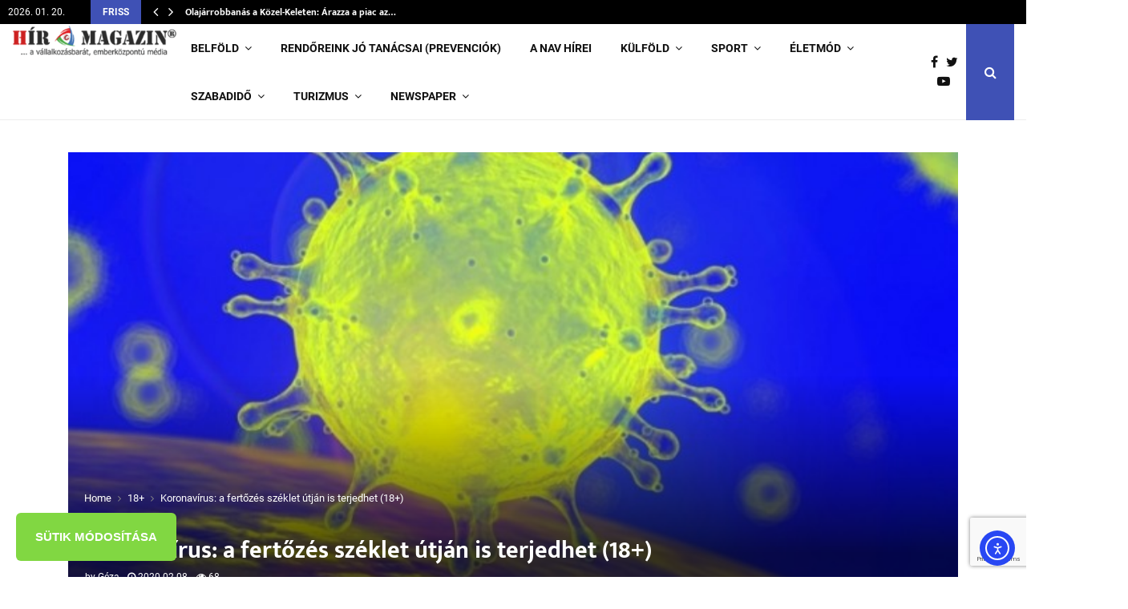

--- FILE ---
content_type: text/html; charset=UTF-8
request_url: https://hirmagazin.eu/koronavirus-a-fertozes-szeklet-utjan-is-terjedhet-18/
body_size: 39892
content:
<!DOCTYPE html>
<html lang="hu">
<head>
<meta charset="UTF-8">
<meta name="viewport" content="width=device-width, initial-scale=1">
<link rel="profile" href="https://gmpg.org/xfn/11">
<title>Koronavírus: a fertőzés széklet útján is terjedhet</title>
<!-- Jetpack Site Verification Tags -->
<!-- Google tag (gtag.js) consent mode dataLayer added by Site Kit -->
<script type="text/javascript" id="google_gtagjs-js-consent-mode-data-layer">
/* <![CDATA[ */
window.dataLayer = window.dataLayer || [];function gtag(){dataLayer.push(arguments);}
gtag('consent', 'default', {"ad_personalization":"denied","ad_storage":"denied","ad_user_data":"denied","analytics_storage":"denied","functionality_storage":"denied","security_storage":"denied","personalization_storage":"denied","region":["AT","BE","BG","CH","CY","CZ","DE","DK","EE","ES","FI","FR","GB","GR","HR","HU","IE","IS","IT","LI","LT","LU","LV","MT","NL","NO","PL","PT","RO","SE","SI","SK"],"wait_for_update":500});
window._googlesitekitConsentCategoryMap = {"statistics":["analytics_storage"],"marketing":["ad_storage","ad_user_data","ad_personalization"],"functional":["functionality_storage","security_storage"],"preferences":["personalization_storage"]};
window._googlesitekitConsents = {"ad_personalization":"denied","ad_storage":"denied","ad_user_data":"denied","analytics_storage":"denied","functionality_storage":"denied","security_storage":"denied","personalization_storage":"denied","region":["AT","BE","BG","CH","CY","CZ","DE","DK","EE","ES","FI","FR","GB","GR","HR","HU","IE","IS","IT","LI","LT","LU","LV","MT","NL","NO","PL","PT","RO","SE","SI","SK"],"wait_for_update":500};
/* ]]> */
</script>
<!-- End Google tag (gtag.js) consent mode dataLayer added by Site Kit -->
<meta name="dc.title" content="Koronavírus: a fertőzés széklet útján is terjedhet">
<meta name="dc.description" content="18+, koronavírus, friss tanulmány, halálos kór, Kína, Vuhan, cseppfertőzés, emésztőrendszer, ürülék, terjedés, Amerikai Orvosi Szövetség, Journal of the American Medical Association – JAMA, kínai szakértők, új adatok, betegség, hasmenés, hányás, diagnosztizált, első amerikai páciens, fürdőszobákból felszálló, meleg levegő, Jiayu Liao, Kaliforniai Egyetem, David Fisman, Torontói Egyetem, epidemiológus, Benjamin Neuman, Texas A&amp;M University-Texarkana, virológus, kutató, megállapítás, fő terjedési út, cseppfertőzés. kéz, szem, száj, bedörzsölés, másodlagos fertőzés, emésztőrendszer, harmadlagos fertőzés, ürülék, wc, részletek, Hirmagazin.eu">
<meta name="dc.relation" content="https://hirmagazin.eu/koronavirus-a-fertozes-szeklet-utjan-is-terjedhet-18/">
<meta name="dc.source" content="https://hirmagazin.eu/">
<meta name="dc.language" content="hu_HU">
<meta name="description" content="18+, koronavírus, friss tanulmány, halálos kór, Kína, Vuhan, cseppfertőzés, emésztőrendszer, ürülék, terjedés, Amerikai Orvosi Szövetség, Journal of the American Medical Association – JAMA, kínai szakértők, új adatok, betegség, hasmenés, hányás, diagnosztizált, első amerikai páciens, fürdőszobákból felszálló, meleg levegő, Jiayu Liao, Kaliforniai Egyetem, David Fisman, Torontói Egyetem, epidemiológus, Benjamin Neuman, Texas A&amp;M University-Texarkana, virológus, kutató, megállapítás, fő terjedési út, cseppfertőzés. kéz, szem, száj, bedörzsölés, másodlagos fertőzés, emésztőrendszer, harmadlagos fertőzés, ürülék, wc, részletek, Hirmagazin.eu">
<meta property="article:published_time" content="2020-02-09T09:00:44+01:00">
<meta property="article:modified_time" content="2020-02-08T23:36:06+01:00">
<meta property="og:updated_time" content="2020-02-08T23:36:06+01:00">
<meta name="thumbnail" content="https://hirmagazin.eu/wp-content/uploads/2020/02/koronavirus_lead-kep-150x150.jpg">
<meta name="robots" content="index, follow, max-snippet:-1, max-image-preview:large, max-video-preview:-1">
<link rel="canonical" href="https://hirmagazin.eu/koronavirus-a-fertozes-szeklet-utjan-is-terjedhet-18/">
<meta property="og:url" content="https://hirmagazin.eu/koronavirus-a-fertozes-szeklet-utjan-is-terjedhet-18/">
<meta property="og:site_name" content="Hirmagazin">
<meta property="og:locale" content="hu_HU">
<meta property="og:type" content="article">
<meta property="article:author" content="https://www.facebook.com/HirMagazin.eu">
<meta property="article:publisher" content="https://www.facebook.com/HirMagazin.eu">
<meta property="article:section" content="18+">
<meta property="og:title" content="Koronavírus: a fertőzés széklet útján is terjedhet">
<meta property="og:description" content="18+, koronavírus, friss tanulmány, halálos kór, Kína, Vuhan, cseppfertőzés, emésztőrendszer, ürülék, terjedés, Amerikai Orvosi Szövetség, Journal of the American Medical Association – JAMA, kínai szakértők, új adatok, betegség, hasmenés, hányás, diagnosztizált, első amerikai páciens, fürdőszobákból felszálló, meleg levegő, Jiayu Liao, Kaliforniai Egyetem, David Fisman, Torontói Egyetem, epidemiológus, Benjamin Neuman, Texas A&amp;M University-Texarkana, virológus, kutató, megállapítás, fő terjedési út, cseppfertőzés. kéz, szem, száj, bedörzsölés, másodlagos fertőzés, emésztőrendszer, harmadlagos fertőzés, ürülék, wc, részletek, Hirmagazin.eu">
<meta property="og:image" content="https://www.hirmagazin.eu/wp-content/uploads/2020/02/koronavirus_lead-kep.jpg">
<meta property="og:image:secure_url" content="https://www.hirmagazin.eu/wp-content/uploads/2020/02/koronavirus_lead-kep.jpg">
<meta property="fb:pages" content="371372909733214">
<meta property="fb:app_id" content="127346970689559">
<meta name="twitter:card" content="summary_large_image">
<meta name="twitter:site" content="@hirmagazin">
<meta name="twitter:creator" content="@hirmagazin">
<meta name="twitter:title" content="Koronavírus: a fertőzés széklet útján is terjedhet">
<meta name="twitter:description" content="18+, koronavírus, friss tanulmány, halálos kór, Kína, Vuhan, cseppfertőzés, emésztőrendszer, ürülék, terjedés, Amerikai Orvosi Szövetség, Journal of the American Medical Association – JAMA, kínai szakértők, új adatok, betegség, hasmenés, hányás, diagnosztizált, első amerikai páciens, fürdőszobákból felszálló, meleg levegő, Jiayu Liao, Kaliforniai Egyetem, David Fisman, Torontói Egyetem, epidemiológus, Benjamin Neuman, Texas A&amp;M University-Texarkana, virológus, kutató, megállapítás, fő terjedési út, cseppfertőzés. kéz, szem, száj, bedörzsölés, másodlagos fertőzés, emésztőrendszer, harmadlagos fertőzés, ürülék, wc, részletek, Hirmagazin.eu">
<meta name="twitter:image" content="https://www.hirmagazin.eu/wp-content/uploads/2020/02/koronavirus_lead-kep.jpg">
<link rel='dns-prefetch' href='//cdn.elementor.com' />
<link rel='dns-prefetch' href='//www.googletagmanager.com' />
<link rel='dns-prefetch' href='//stats.wp.com' />
<link rel='dns-prefetch' href='//pagead2.googlesyndication.com' />
<link rel='dns-prefetch' href='//fundingchoicesmessages.google.com' />
<link rel="alternate" type="application/rss+xml" title="Hirmagazin &raquo; hírcsatorna" href="https://hirmagazin.eu/feed/" />
<link rel="alternate" type="application/rss+xml" title="Hirmagazin &raquo; hozzászólás hírcsatorna" href="https://hirmagazin.eu/comments/feed/" />
<script type="application/ld+json">{"@context":"https:\/\/schema.org\/","@type":"NewsArticle","datePublished":"2020-02-09T09:00:44+01:00","dateModified":"2020-02-08T23:36:06+01:00","mainEntityOfPage":{"@type":"WebPage","@id":"https:\/\/hirmagazin.eu\/koronavirus-a-fertozes-szeklet-utjan-is-terjedhet-18\/"},"headline":"Koronav\u00edrus: a fert\u0151z\u00e9s sz\u00e9klet \u00fatj\u00e1n is terjedhet (18+)","author":{"@type":"Person","name":"G\u00e9za","url":"https:\/\/hirmagazin.eu\/author\/geza\/"},"image":{"@type":"ImageObject","url":"https:\/\/hirmagazin.eu\/wp-content\/uploads\/2020\/02\/koronavirus_lead-kep.jpg"},"publisher":{"@type":"Organization","name":"All-News Bt","logo":{"@type":"ImageObject","url":"https:\/\/hirmagazin.eu\/wp-content\/uploads\/2025\/05\/logo_nagy_registered_500.png","width":"500","height":"500"},"sameAs":["https:\/\/www.facebook.com\/HirMagazin.eu","https:\/\/twitter.com\/@hirmagazin","https:\/\/instagram.com\/hirmagazineu","https:\/\/www.youtube.com\/channel\/UCA-oT-3kjZgE9Us1VF3WJkw","https:\/\/www.linkedin.com\/hirmagazineu","https:\/\/www.tiktok.com\/@www.hirmagazin.eu"]},"description":"A betegek hasmen\u00e9se lehet a t\u00fcd\u0151gyullad\u00e1st okoz\u00f3 \u00faj koronav\u00edrus terjed\u00e9s\u00e9nek m\u00e1sodlagos \u00fatja \u2013 figyelmeztettek amerikai kutat\u00f3k p\u00e9nteken egy frissen k\u00f6z\u00f6lt k\u00ednai tanulm\u00e1ny alapj\u00e1n. A mostani j\u00e1rv\u00e1nyt okoz\u00f3 2019-nCoV jel\u0171 koronav\u00edrus els\u0151dlegesen cseppfert\u0151z\u00e9s \u00fatj\u00e1n terjed, amely b\u00e1rmely m\u00e1r fert\u0151z\u00f6tt szem\u00e9lyt\u0151l sz\u00e1rmazhat. Az els\u0151 eseteket vizsg\u00e1l\u00f3 kutat\u00f3k azonban a l\u00e9gz\u0151szervi t\u00fcneteket mutat\u00f3&hellip;"}</script>
<script type="application/ld+json">{"@context":"https:\/\/schema.org","name":"Breadcrumb","@type":"BreadcrumbList","itemListElement":[{"@type":"ListItem","position":1,"item":{"@type":"WebPage","id":"https:\/\/hirmagazin.eu\/koronavirus-a-fertozes-szeklet-utjan-is-terjedhet-18\/#webpage","url":"https:\/\/hirmagazin.eu\/koronavirus-a-fertozes-szeklet-utjan-is-terjedhet-18\/","name":"Koronav\u00edrus: a fert\u0151z\u00e9s sz\u00e9klet \u00fatj\u00e1n is terjedhet (18+)"}}]}</script>
<link rel="alternate" title="oEmbed (JSON)" type="application/json+oembed" href="https://hirmagazin.eu/wp-json/oembed/1.0/embed?url=https%3A%2F%2Fhirmagazin.eu%2Fkoronavirus-a-fertozes-szeklet-utjan-is-terjedhet-18%2F" />
<link rel="alternate" title="oEmbed (XML)" type="text/xml+oembed" href="https://hirmagazin.eu/wp-json/oembed/1.0/embed?url=https%3A%2F%2Fhirmagazin.eu%2Fkoronavirus-a-fertozes-szeklet-utjan-is-terjedhet-18%2F&#038;format=xml" />
<!-- hirmagazin.eu is managing ads with Advanced Ads 2.0.16 – https://wpadvancedads.com/ --><script data-wpfc-render="false" id="hirmag-ready">
window.advanced_ads_ready=function(e,a){a=a||"complete";var d=function(e){return"interactive"===a?"loading"!==e:"complete"===e};d(document.readyState)?e():document.addEventListener("readystatechange",(function(a){d(a.target.readyState)&&e()}),{once:"interactive"===a})},window.advanced_ads_ready_queue=window.advanced_ads_ready_queue||[];		</script>
<style id='wp-img-auto-sizes-contain-inline-css' type='text/css'>
img:is([sizes=auto i],[sizes^="auto," i]){contain-intrinsic-size:3000px 1500px}
/*# sourceURL=wp-img-auto-sizes-contain-inline-css */
</style>
<style id='wp-block-library-inline-css' type='text/css'>
:root{--wp-block-synced-color:#7a00df;--wp-block-synced-color--rgb:122,0,223;--wp-bound-block-color:var(--wp-block-synced-color);--wp-editor-canvas-background:#ddd;--wp-admin-theme-color:#007cba;--wp-admin-theme-color--rgb:0,124,186;--wp-admin-theme-color-darker-10:#006ba1;--wp-admin-theme-color-darker-10--rgb:0,107,160.5;--wp-admin-theme-color-darker-20:#005a87;--wp-admin-theme-color-darker-20--rgb:0,90,135;--wp-admin-border-width-focus:2px}@media (min-resolution:192dpi){:root{--wp-admin-border-width-focus:1.5px}}.wp-element-button{cursor:pointer}:root .has-very-light-gray-background-color{background-color:#eee}:root .has-very-dark-gray-background-color{background-color:#313131}:root .has-very-light-gray-color{color:#eee}:root .has-very-dark-gray-color{color:#313131}:root .has-vivid-green-cyan-to-vivid-cyan-blue-gradient-background{background:linear-gradient(135deg,#00d084,#0693e3)}:root .has-purple-crush-gradient-background{background:linear-gradient(135deg,#34e2e4,#4721fb 50%,#ab1dfe)}:root .has-hazy-dawn-gradient-background{background:linear-gradient(135deg,#faaca8,#dad0ec)}:root .has-subdued-olive-gradient-background{background:linear-gradient(135deg,#fafae1,#67a671)}:root .has-atomic-cream-gradient-background{background:linear-gradient(135deg,#fdd79a,#004a59)}:root .has-nightshade-gradient-background{background:linear-gradient(135deg,#330968,#31cdcf)}:root .has-midnight-gradient-background{background:linear-gradient(135deg,#020381,#2874fc)}:root{--wp--preset--font-size--normal:16px;--wp--preset--font-size--huge:42px}.has-regular-font-size{font-size:1em}.has-larger-font-size{font-size:2.625em}.has-normal-font-size{font-size:var(--wp--preset--font-size--normal)}.has-huge-font-size{font-size:var(--wp--preset--font-size--huge)}.has-text-align-center{text-align:center}.has-text-align-left{text-align:left}.has-text-align-right{text-align:right}.has-fit-text{white-space:nowrap!important}#end-resizable-editor-section{display:none}.aligncenter{clear:both}.items-justified-left{justify-content:flex-start}.items-justified-center{justify-content:center}.items-justified-right{justify-content:flex-end}.items-justified-space-between{justify-content:space-between}.screen-reader-text{border:0;clip-path:inset(50%);height:1px;margin:-1px;overflow:hidden;padding:0;position:absolute;width:1px;word-wrap:normal!important}.screen-reader-text:focus{background-color:#ddd;clip-path:none;color:#444;display:block;font-size:1em;height:auto;left:5px;line-height:normal;padding:15px 23px 14px;text-decoration:none;top:5px;width:auto;z-index:100000}html :where(.has-border-color){border-style:solid}html :where([style*=border-top-color]){border-top-style:solid}html :where([style*=border-right-color]){border-right-style:solid}html :where([style*=border-bottom-color]){border-bottom-style:solid}html :where([style*=border-left-color]){border-left-style:solid}html :where([style*=border-width]){border-style:solid}html :where([style*=border-top-width]){border-top-style:solid}html :where([style*=border-right-width]){border-right-style:solid}html :where([style*=border-bottom-width]){border-bottom-style:solid}html :where([style*=border-left-width]){border-left-style:solid}html :where(img[class*=wp-image-]){height:auto;max-width:100%}:where(figure){margin:0 0 1em}html :where(.is-position-sticky){--wp-admin--admin-bar--position-offset:var(--wp-admin--admin-bar--height,0px)}@media screen and (max-width:600px){html :where(.is-position-sticky){--wp-admin--admin-bar--position-offset:0px}}
/*# sourceURL=wp-block-library-inline-css */
</style><style id='global-styles-inline-css' type='text/css'>
:root{--wp--preset--aspect-ratio--square: 1;--wp--preset--aspect-ratio--4-3: 4/3;--wp--preset--aspect-ratio--3-4: 3/4;--wp--preset--aspect-ratio--3-2: 3/2;--wp--preset--aspect-ratio--2-3: 2/3;--wp--preset--aspect-ratio--16-9: 16/9;--wp--preset--aspect-ratio--9-16: 9/16;--wp--preset--color--black: #000000;--wp--preset--color--cyan-bluish-gray: #abb8c3;--wp--preset--color--white: #ffffff;--wp--preset--color--pale-pink: #f78da7;--wp--preset--color--vivid-red: #cf2e2e;--wp--preset--color--luminous-vivid-orange: #ff6900;--wp--preset--color--luminous-vivid-amber: #fcb900;--wp--preset--color--light-green-cyan: #7bdcb5;--wp--preset--color--vivid-green-cyan: #00d084;--wp--preset--color--pale-cyan-blue: #8ed1fc;--wp--preset--color--vivid-cyan-blue: #0693e3;--wp--preset--color--vivid-purple: #9b51e0;--wp--preset--gradient--vivid-cyan-blue-to-vivid-purple: linear-gradient(135deg,rgb(6,147,227) 0%,rgb(155,81,224) 100%);--wp--preset--gradient--light-green-cyan-to-vivid-green-cyan: linear-gradient(135deg,rgb(122,220,180) 0%,rgb(0,208,130) 100%);--wp--preset--gradient--luminous-vivid-amber-to-luminous-vivid-orange: linear-gradient(135deg,rgb(252,185,0) 0%,rgb(255,105,0) 100%);--wp--preset--gradient--luminous-vivid-orange-to-vivid-red: linear-gradient(135deg,rgb(255,105,0) 0%,rgb(207,46,46) 100%);--wp--preset--gradient--very-light-gray-to-cyan-bluish-gray: linear-gradient(135deg,rgb(238,238,238) 0%,rgb(169,184,195) 100%);--wp--preset--gradient--cool-to-warm-spectrum: linear-gradient(135deg,rgb(74,234,220) 0%,rgb(151,120,209) 20%,rgb(207,42,186) 40%,rgb(238,44,130) 60%,rgb(251,105,98) 80%,rgb(254,248,76) 100%);--wp--preset--gradient--blush-light-purple: linear-gradient(135deg,rgb(255,206,236) 0%,rgb(152,150,240) 100%);--wp--preset--gradient--blush-bordeaux: linear-gradient(135deg,rgb(254,205,165) 0%,rgb(254,45,45) 50%,rgb(107,0,62) 100%);--wp--preset--gradient--luminous-dusk: linear-gradient(135deg,rgb(255,203,112) 0%,rgb(199,81,192) 50%,rgb(65,88,208) 100%);--wp--preset--gradient--pale-ocean: linear-gradient(135deg,rgb(255,245,203) 0%,rgb(182,227,212) 50%,rgb(51,167,181) 100%);--wp--preset--gradient--electric-grass: linear-gradient(135deg,rgb(202,248,128) 0%,rgb(113,206,126) 100%);--wp--preset--gradient--midnight: linear-gradient(135deg,rgb(2,3,129) 0%,rgb(40,116,252) 100%);--wp--preset--font-size--small: 14px;--wp--preset--font-size--medium: 20px;--wp--preset--font-size--large: 32px;--wp--preset--font-size--x-large: 42px;--wp--preset--font-size--normal: 16px;--wp--preset--font-size--huge: 42px;--wp--preset--spacing--20: 0.44rem;--wp--preset--spacing--30: 0.67rem;--wp--preset--spacing--40: 1rem;--wp--preset--spacing--50: 1.5rem;--wp--preset--spacing--60: 2.25rem;--wp--preset--spacing--70: 3.38rem;--wp--preset--spacing--80: 5.06rem;--wp--preset--shadow--natural: 6px 6px 9px rgba(0, 0, 0, 0.2);--wp--preset--shadow--deep: 12px 12px 50px rgba(0, 0, 0, 0.4);--wp--preset--shadow--sharp: 6px 6px 0px rgba(0, 0, 0, 0.2);--wp--preset--shadow--outlined: 6px 6px 0px -3px rgb(255, 255, 255), 6px 6px rgb(0, 0, 0);--wp--preset--shadow--crisp: 6px 6px 0px rgb(0, 0, 0);}:where(.is-layout-flex){gap: 0.5em;}:where(.is-layout-grid){gap: 0.5em;}body .is-layout-flex{display: flex;}.is-layout-flex{flex-wrap: wrap;align-items: center;}.is-layout-flex > :is(*, div){margin: 0;}body .is-layout-grid{display: grid;}.is-layout-grid > :is(*, div){margin: 0;}:where(.wp-block-columns.is-layout-flex){gap: 2em;}:where(.wp-block-columns.is-layout-grid){gap: 2em;}:where(.wp-block-post-template.is-layout-flex){gap: 1.25em;}:where(.wp-block-post-template.is-layout-grid){gap: 1.25em;}.has-black-color{color: var(--wp--preset--color--black) !important;}.has-cyan-bluish-gray-color{color: var(--wp--preset--color--cyan-bluish-gray) !important;}.has-white-color{color: var(--wp--preset--color--white) !important;}.has-pale-pink-color{color: var(--wp--preset--color--pale-pink) !important;}.has-vivid-red-color{color: var(--wp--preset--color--vivid-red) !important;}.has-luminous-vivid-orange-color{color: var(--wp--preset--color--luminous-vivid-orange) !important;}.has-luminous-vivid-amber-color{color: var(--wp--preset--color--luminous-vivid-amber) !important;}.has-light-green-cyan-color{color: var(--wp--preset--color--light-green-cyan) !important;}.has-vivid-green-cyan-color{color: var(--wp--preset--color--vivid-green-cyan) !important;}.has-pale-cyan-blue-color{color: var(--wp--preset--color--pale-cyan-blue) !important;}.has-vivid-cyan-blue-color{color: var(--wp--preset--color--vivid-cyan-blue) !important;}.has-vivid-purple-color{color: var(--wp--preset--color--vivid-purple) !important;}.has-black-background-color{background-color: var(--wp--preset--color--black) !important;}.has-cyan-bluish-gray-background-color{background-color: var(--wp--preset--color--cyan-bluish-gray) !important;}.has-white-background-color{background-color: var(--wp--preset--color--white) !important;}.has-pale-pink-background-color{background-color: var(--wp--preset--color--pale-pink) !important;}.has-vivid-red-background-color{background-color: var(--wp--preset--color--vivid-red) !important;}.has-luminous-vivid-orange-background-color{background-color: var(--wp--preset--color--luminous-vivid-orange) !important;}.has-luminous-vivid-amber-background-color{background-color: var(--wp--preset--color--luminous-vivid-amber) !important;}.has-light-green-cyan-background-color{background-color: var(--wp--preset--color--light-green-cyan) !important;}.has-vivid-green-cyan-background-color{background-color: var(--wp--preset--color--vivid-green-cyan) !important;}.has-pale-cyan-blue-background-color{background-color: var(--wp--preset--color--pale-cyan-blue) !important;}.has-vivid-cyan-blue-background-color{background-color: var(--wp--preset--color--vivid-cyan-blue) !important;}.has-vivid-purple-background-color{background-color: var(--wp--preset--color--vivid-purple) !important;}.has-black-border-color{border-color: var(--wp--preset--color--black) !important;}.has-cyan-bluish-gray-border-color{border-color: var(--wp--preset--color--cyan-bluish-gray) !important;}.has-white-border-color{border-color: var(--wp--preset--color--white) !important;}.has-pale-pink-border-color{border-color: var(--wp--preset--color--pale-pink) !important;}.has-vivid-red-border-color{border-color: var(--wp--preset--color--vivid-red) !important;}.has-luminous-vivid-orange-border-color{border-color: var(--wp--preset--color--luminous-vivid-orange) !important;}.has-luminous-vivid-amber-border-color{border-color: var(--wp--preset--color--luminous-vivid-amber) !important;}.has-light-green-cyan-border-color{border-color: var(--wp--preset--color--light-green-cyan) !important;}.has-vivid-green-cyan-border-color{border-color: var(--wp--preset--color--vivid-green-cyan) !important;}.has-pale-cyan-blue-border-color{border-color: var(--wp--preset--color--pale-cyan-blue) !important;}.has-vivid-cyan-blue-border-color{border-color: var(--wp--preset--color--vivid-cyan-blue) !important;}.has-vivid-purple-border-color{border-color: var(--wp--preset--color--vivid-purple) !important;}.has-vivid-cyan-blue-to-vivid-purple-gradient-background{background: var(--wp--preset--gradient--vivid-cyan-blue-to-vivid-purple) !important;}.has-light-green-cyan-to-vivid-green-cyan-gradient-background{background: var(--wp--preset--gradient--light-green-cyan-to-vivid-green-cyan) !important;}.has-luminous-vivid-amber-to-luminous-vivid-orange-gradient-background{background: var(--wp--preset--gradient--luminous-vivid-amber-to-luminous-vivid-orange) !important;}.has-luminous-vivid-orange-to-vivid-red-gradient-background{background: var(--wp--preset--gradient--luminous-vivid-orange-to-vivid-red) !important;}.has-very-light-gray-to-cyan-bluish-gray-gradient-background{background: var(--wp--preset--gradient--very-light-gray-to-cyan-bluish-gray) !important;}.has-cool-to-warm-spectrum-gradient-background{background: var(--wp--preset--gradient--cool-to-warm-spectrum) !important;}.has-blush-light-purple-gradient-background{background: var(--wp--preset--gradient--blush-light-purple) !important;}.has-blush-bordeaux-gradient-background{background: var(--wp--preset--gradient--blush-bordeaux) !important;}.has-luminous-dusk-gradient-background{background: var(--wp--preset--gradient--luminous-dusk) !important;}.has-pale-ocean-gradient-background{background: var(--wp--preset--gradient--pale-ocean) !important;}.has-electric-grass-gradient-background{background: var(--wp--preset--gradient--electric-grass) !important;}.has-midnight-gradient-background{background: var(--wp--preset--gradient--midnight) !important;}.has-small-font-size{font-size: var(--wp--preset--font-size--small) !important;}.has-medium-font-size{font-size: var(--wp--preset--font-size--medium) !important;}.has-large-font-size{font-size: var(--wp--preset--font-size--large) !important;}.has-x-large-font-size{font-size: var(--wp--preset--font-size--x-large) !important;}
/*# sourceURL=global-styles-inline-css */
</style>
<style id='classic-theme-styles-inline-css' type='text/css'>
/*! This file is auto-generated */
.wp-block-button__link{color:#fff;background-color:#32373c;border-radius:9999px;box-shadow:none;text-decoration:none;padding:calc(.667em + 2px) calc(1.333em + 2px);font-size:1.125em}.wp-block-file__button{background:#32373c;color:#fff;text-decoration:none}
/*# sourceURL=/wp-includes/css/classic-themes.min.css */
</style>
<style id='age-gate-custom-inline-css' type='text/css'>
:root{--ag-background-color: rgba(0,0,0,1);--ag-background-image-position: center center;--ag-background-image-opacity: 1;--ag-form-background: rgba(255,255,255,1);--ag-text-color: #000000;--ag-blur: 5px;}
/*# sourceURL=age-gate-custom-inline-css */
</style>
<!-- <link rel='stylesheet' id='age-gate-css' href='https://hirmagazin.eu/wp-content/plugins/age-gate/dist/main.css?ver=3.7.2' type='text/css' media='all' /> -->
<link rel="stylesheet" type="text/css" href="//hirmagazin.eu/wp-content/cache/wpfc-minified/l9rkv7dw/4l7cg.css" media="all"/>
<style id='age-gate-options-inline-css' type='text/css'>
:root{--ag-background-color: rgba(0,0,0,1);--ag-background-image-position: center center;--ag-background-image-opacity: 1;--ag-form-background: rgba(255,255,255,1);--ag-text-color: #000000;--ag-blur: 5px;}
/*# sourceURL=age-gate-options-inline-css */
</style>
<!-- <link rel='stylesheet' id='contact-form-7-css' href='https://hirmagazin.eu/wp-content/plugins/contact-form-7/includes/css/styles.css?ver=6.1.4' type='text/css' media='all' /> -->
<!-- <link rel='stylesheet' id='gn-frontend-gnfollow-style-css' href='https://hirmagazin.eu/wp-content/plugins/gn-publisher/assets/css/gn-frontend-gnfollow.min.css?ver=1.5.26' type='text/css' media='all' /> -->
<!-- <link rel='stylesheet' id='pencisc-css' href='https://hirmagazin.eu/wp-content/plugins/penci-framework/assets/css/single-shortcode.css?ver=7616dce1618564564a315a526c6e2b75' type='text/css' media='all' /> -->
<!-- <link rel='stylesheet' id='ea11y-widget-fonts-css' href='https://hirmagazin.eu/wp-content/plugins/pojo-accessibility/assets/build/fonts.css?ver=3.9.1' type='text/css' media='all' /> -->
<!-- <link rel='stylesheet' id='ea11y-skip-link-css' href='https://hirmagazin.eu/wp-content/plugins/pojo-accessibility/assets/build/skip-link.css?ver=3.9.1' type='text/css' media='all' /> -->
<!-- <link rel='stylesheet' id='penci-font-awesome-css' href='https://hirmagazin.eu/wp-content/themes/pennews/css/font-awesome.min.css?ver=4.5.2' type='text/css' media='all' /> -->
<!-- <link rel='stylesheet' id='penci-style-css' href='https://hirmagazin.eu/wp-content/themes/pennews/style.css?ver=6.7.4' type='text/css' media='all' /> -->
<link rel="stylesheet" type="text/css" href="//hirmagazin.eu/wp-content/cache/wpfc-minified/13jokymk/4lc7j.css" media="all"/>
<style id='penci-style-inline-css' type='text/css'>
@font-face{font-family:'Mukta Vaani';font-style:normal;font-weight:300;src:local('Mukta Vaani Light'),local(MuktaVaani-Light),url(https://hirmagazin.eu/wp-content/themes/pennews/fonts/muktavaani/3JnkSD_-ynaxmxnEfVHPIGWpVPBf8O5LMQ.woff2) format("woff2");unicode-range:U+0964-0965,U+0A80-0AFF,U+200C-200D,U+20B9,U+25CC,U+A830-A839}@font-face{font-family:'Mukta Vaani';font-style:normal;font-weight:300;src:local('Mukta Vaani Light'),local(MuktaVaani-Light),url(https://hirmagazin.eu/wp-content/themes/pennews/fonts/muktavaani/3JnkSD_-ynaxmxnEfVHPIGWpVPBK8O5LMQ.woff2) format("woff2");unicode-range:U+0100-024F,U+0259,U+1E00-1EFF,U+2020,U+20A0-20AB,U+20AD-20CF,U+2113,U+2C60-2C7F,U+A720-A7FF}@font-face{font-family:'Mukta Vaani';font-style:normal;font-weight:300;src:local('Mukta Vaani Light'),local(MuktaVaani-Light),url(https://hirmagazin.eu/wp-content/themes/pennews/fonts/muktavaani/3JnkSD_-ynaxmxnEfVHPIGWpVPBE8O4.woff2) format("woff2");unicode-range:U+0000-00FF,U+0131,U+0152-0153,U+02BB-02BC,U+02C6,U+02DA,U+02DC,U+2000-206F,U+2074,U+20AC,U+2122,U+2191,U+2193,U+2212,U+2215,U+FEFF,U+FFFD}@font-face{font-family:'Mukta Vaani';font-style:normal;font-weight:400;src:local('Mukta Vaani Regular'),local(MuktaVaani-Regular),url(https://hirmagazin.eu/wp-content/themes/pennews/fonts/muktavaani/3Jn5SD_-ynaxmxnEfVHPIG0ZduV70Q.woff2) format("woff2");unicode-range:U+0964-0965,U+0A80-0AFF,U+200C-200D,U+20B9,U+25CC,U+A830-A839}@font-face{font-family:'Mukta Vaani';font-style:normal;font-weight:400;src:local('Mukta Vaani Regular'),local(MuktaVaani-Regular),url(https://hirmagazin.eu/wp-content/themes/pennews/fonts/muktavaani/3Jn5SD_-ynaxmxnEfVHPIG0MduV70Q.woff2) format("woff2");unicode-range:U+0100-024F,U+0259,U+1E00-1EFF,U+2020,U+20A0-20AB,U+20AD-20CF,U+2113,U+2C60-2C7F,U+A720-A7FF}@font-face{font-family:'Mukta Vaani';font-style:normal;font-weight:400;src:local('Mukta Vaani Regular'),local(MuktaVaani-Regular),url(https://hirmagazin.eu/wp-content/themes/pennews/fonts/muktavaani/3Jn5SD_-ynaxmxnEfVHPIG0CduU.woff2) format("woff2");unicode-range:U+0000-00FF,U+0131,U+0152-0153,U+02BB-02BC,U+02C6,U+02DA,U+02DC,U+2000-206F,U+2074,U+20AC,U+2122,U+2191,U+2193,U+2212,U+2215,U+FEFF,U+FFFD}@font-face{font-family:'Mukta Vaani';font-style:normal;font-weight:500;src:local('Mukta Vaani Medium'),local(MuktaVaani-Medium),url(https://hirmagazin.eu/wp-content/themes/pennews/fonts/muktavaani/3JnkSD_-ynaxmxnEfVHPIGXxVfBf8O5LMQ.woff2) format("woff2");unicode-range:U+0964-0965,U+0A80-0AFF,U+200C-200D,U+20B9,U+25CC,U+A830-A839}@font-face{font-family:'Mukta Vaani';font-style:normal;font-weight:500;src:local('Mukta Vaani Medium'),local(MuktaVaani-Medium),url(https://hirmagazin.eu/wp-content/themes/pennews/fonts/muktavaani/3JnkSD_-ynaxmxnEfVHPIGXxVfBK8O5LMQ.woff2) format("woff2");unicode-range:U+0100-024F,U+0259,U+1E00-1EFF,U+2020,U+20A0-20AB,U+20AD-20CF,U+2113,U+2C60-2C7F,U+A720-A7FF}@font-face{font-family:'Mukta Vaani';font-style:normal;font-weight:500;src:local('Mukta Vaani Medium'),local(MuktaVaani-Medium),url(https://hirmagazin.eu/wp-content/themes/pennews/fonts/muktavaani/3JnkSD_-ynaxmxnEfVHPIGXxVfBE8O4.woff2) format("woff2");unicode-range:U+0000-00FF,U+0131,U+0152-0153,U+02BB-02BC,U+02C6,U+02DA,U+02DC,U+2000-206F,U+2074,U+20AC,U+2122,U+2191,U+2193,U+2212,U+2215,U+FEFF,U+FFFD}@font-face{font-family:'Mukta Vaani';font-style:normal;font-weight:700;src:local('Mukta Vaani Bold'),local(MuktaVaani-Bold),url(https://hirmagazin.eu/wp-content/themes/pennews/fonts/muktavaani/3JnkSD_-ynaxmxnEfVHPIGW5U_Bf8O5LMQ.woff2) format("woff2");unicode-range:U+0964-0965,U+0A80-0AFF,U+200C-200D,U+20B9,U+25CC,U+A830-A839}@font-face{font-family:'Mukta Vaani';font-style:normal;font-weight:700;src:local('Mukta Vaani Bold'),local(MuktaVaani-Bold),url(https://hirmagazin.eu/wp-content/themes/pennews/fonts/muktavaani/3JnkSD_-ynaxmxnEfVHPIGW5U_BK8O5LMQ.woff2) format("woff2");unicode-range:U+0100-024F,U+0259,U+1E00-1EFF,U+2020,U+20A0-20AB,U+20AD-20CF,U+2113,U+2C60-2C7F,U+A720-A7FF}@font-face{font-family:'Mukta Vaani';font-style:normal;font-weight:700;src:local('Mukta Vaani Bold'),local(MuktaVaani-Bold),url(https://hirmagazin.eu/wp-content/themes/pennews/fonts/muktavaani/3JnkSD_-ynaxmxnEfVHPIGW5U_BE8O4.woff2) format("woff2");unicode-range:U+0000-00FF,U+0131,U+0152-0153,U+02BB-02BC,U+02C6,U+02DA,U+02DC,U+2000-206F,U+2074,U+20AC,U+2122,U+2191,U+2193,U+2212,U+2215,U+FEFF,U+FFFD}@font-face{font-family:'Mukta Vaani';font-style:normal;font-weight:800;src:local('Mukta Vaani ExtraBold'),local(MuktaVaani-ExtraBold),url(https://hirmagazin.eu/wp-content/themes/pennews/fonts/muktavaani/3JnkSD_-ynaxmxnEfVHPIGWlUPBf8O5LMQ.woff2) format("woff2");unicode-range:U+0964-0965,U+0A80-0AFF,U+200C-200D,U+20B9,U+25CC,U+A830-A839}@font-face{font-family:'Mukta Vaani';font-style:normal;font-weight:800;src:local('Mukta Vaani ExtraBold'),local(MuktaVaani-ExtraBold),url(https://hirmagazin.eu/wp-content/themes/pennews/fonts/muktavaani/3JnkSD_-ynaxmxnEfVHPIGWlUPBK8O5LMQ.woff2) format("woff2");unicode-range:U+0100-024F,U+0259,U+1E00-1EFF,U+2020,U+20A0-20AB,U+20AD-20CF,U+2113,U+2C60-2C7F,U+A720-A7FF}@font-face{font-family:'Mukta Vaani';font-style:normal;font-weight:800;src:local('Mukta Vaani ExtraBold'),local(MuktaVaani-ExtraBold),url(https://hirmagazin.eu/wp-content/themes/pennews/fonts/muktavaani/3JnkSD_-ynaxmxnEfVHPIGWlUPBE8O4.woff2) format("woff2");unicode-range:U+0000-00FF,U+0131,U+0152-0153,U+02BB-02BC,U+02C6,U+02DA,U+02DC,U+2000-206F,U+2074,U+20AC,U+2122,U+2191,U+2193,U+2212,U+2215,U+FEFF,U+FFFD}@font-face{font-family:'Oswald';font-style:normal;font-weight:300;src:local('Oswald Light'),local(Oswald-Light),url(https://hirmagazin.eu/wp-content/themes/pennews/fonts/oswald/TK3hWkUHHAIjg75-sh0Tvs9CE5Q.woff2) format("woff2");unicode-range:U+0400-045F,U+0490-0491,U+04B0-04B1,U+2116}@font-face{font-family:'Oswald';font-style:normal;font-weight:300;src:local('Oswald Light'),local(Oswald-Light),url(https://hirmagazin.eu/wp-content/themes/pennews/fonts/oswald/TK3hWkUHHAIjg75-sh0Ttc9CE5Q.woff2) format("woff2");unicode-range:U+0102-0103,U+0110-0111,U+1EA0-1EF9,U+20AB}@font-face{font-family:'Oswald';font-style:normal;font-weight:300;src:local('Oswald Light'),local(Oswald-Light),url(https://hirmagazin.eu/wp-content/themes/pennews/fonts/oswald/TK3hWkUHHAIjg75-sh0TtM9CE5Q.woff2) format("woff2");unicode-range:U+0100-024F,U+0259,U+1E00-1EFF,U+2020,U+20A0-20AB,U+20AD-20CF,U+2113,U+2C60-2C7F,U+A720-A7FF}@font-face{font-family:'Oswald';font-style:normal;font-weight:300;src:local('Oswald Light'),local(Oswald-Light),url(https://hirmagazin.eu/wp-content/themes/pennews/fonts/oswald/TK3hWkUHHAIjg75-sh0Tus9C.woff2) format("woff2");unicode-range:U+0000-00FF,U+0131,U+0152-0153,U+02BB-02BC,U+02C6,U+02DA,U+02DC,U+2000-206F,U+2074,U+20AC,U+2122,U+2191,U+2193,U+2212,U+2215,U+FEFF,U+FFFD}@font-face{font-family:'Oswald';font-style:normal;font-weight:400;src:local('Oswald Regular'),local(Oswald-Regular),url(https://hirmagazin.eu/wp-content/themes/pennews/fonts/oswald/TK3iWkUHHAIjg752HT8Ghe4.woff2) format("woff2");unicode-range:U+0400-045F,U+0490-0491,U+04B0-04B1,U+2116}@font-face{font-family:'Oswald';font-style:normal;font-weight:400;src:local('Oswald Regular'),local(Oswald-Regular),url(https://hirmagazin.eu/wp-content/themes/pennews/fonts/oswald/TK3iWkUHHAIjg752Fj8Ghe4.woff2) format("woff2");unicode-range:U+0102-0103,U+0110-0111,U+1EA0-1EF9,U+20AB}@font-face{font-family:'Oswald';font-style:normal;font-weight:400;src:local('Oswald Regular'),local(Oswald-Regular),url(https://hirmagazin.eu/wp-content/themes/pennews/fonts/oswald/TK3iWkUHHAIjg752Fz8Ghe4.woff2) format("woff2");unicode-range:U+0100-024F,U+0259,U+1E00-1EFF,U+2020,U+20A0-20AB,U+20AD-20CF,U+2113,U+2C60-2C7F,U+A720-A7FF}@font-face{font-family:'Oswald';font-style:normal;font-weight:400;src:local('Oswald Regular'),local(Oswald-Regular),url(https://hirmagazin.eu/wp-content/themes/pennews/fonts/oswald/TK3iWkUHHAIjg752GT8G.woff2) format("woff2");unicode-range:U+0000-00FF,U+0131,U+0152-0153,U+02BB-02BC,U+02C6,U+02DA,U+02DC,U+2000-206F,U+2074,U+20AC,U+2122,U+2191,U+2193,U+2212,U+2215,U+FEFF,U+FFFD}@font-face{font-family:'Oswald';font-style:normal;font-weight:500;src:local('Oswald Medium'),local(Oswald-Medium),url(https://hirmagazin.eu/wp-content/themes/pennews/fonts/oswald/TK3hWkUHHAIjg75-6hwTvs9CE5Q.woff2) format("woff2");unicode-range:U+0400-045F,U+0490-0491,U+04B0-04B1,U+2116}@font-face{font-family:'Oswald';font-style:normal;font-weight:500;src:local('Oswald Medium'),local(Oswald-Medium),url(https://hirmagazin.eu/wp-content/themes/pennews/fonts/oswald/TK3hWkUHHAIjg75-6hwTtc9CE5Q.woff2) format("woff2");unicode-range:U+0102-0103,U+0110-0111,U+1EA0-1EF9,U+20AB}@font-face{font-family:'Oswald';font-style:normal;font-weight:500;src:local('Oswald Medium'),local(Oswald-Medium),url(https://hirmagazin.eu/wp-content/themes/pennews/fonts/oswald/TK3hWkUHHAIjg75-6hwTtM9CE5Q.woff2) format("woff2");unicode-range:U+0100-024F,U+0259,U+1E00-1EFF,U+2020,U+20A0-20AB,U+20AD-20CF,U+2113,U+2C60-2C7F,U+A720-A7FF}@font-face{font-family:'Oswald';font-style:normal;font-weight:500;src:local('Oswald Medium'),local(Oswald-Medium),url(https://hirmagazin.eu/wp-content/themes/pennews/fonts/oswald/TK3hWkUHHAIjg75-6hwTus9C.woff2) format("woff2");unicode-range:U+0000-00FF,U+0131,U+0152-0153,U+02BB-02BC,U+02C6,U+02DA,U+02DC,U+2000-206F,U+2074,U+20AC,U+2122,U+2191,U+2193,U+2212,U+2215,U+FEFF,U+FFFD}@font-face{font-family:'Oswald';font-style:normal;font-weight:700;src:local('Oswald Bold'),local(Oswald-Bold),url(https://hirmagazin.eu/wp-content/themes/pennews/fonts/oswald/TK3hWkUHHAIjg75-ohoTvs9CE5Q.woff2) format("woff2");unicode-range:U+0400-045F,U+0490-0491,U+04B0-04B1,U+2116}@font-face{font-family:'Oswald';font-style:normal;font-weight:700;src:local('Oswald Bold'),local(Oswald-Bold),url(https://hirmagazin.eu/wp-content/themes/pennews/fonts/oswald/TK3hWkUHHAIjg75-ohoTtc9CE5Q.woff2) format("woff2");unicode-range:U+0102-0103,U+0110-0111,U+1EA0-1EF9,U+20AB}@font-face{font-family:'Oswald';font-style:normal;font-weight:700;src:local('Oswald Bold'),local(Oswald-Bold),url(https://hirmagazin.eu/wp-content/themes/pennews/fonts/oswald/TK3hWkUHHAIjg75-ohoTtM9CE5Q.woff2) format("woff2");unicode-range:U+0100-024F,U+0259,U+1E00-1EFF,U+2020,U+20A0-20AB,U+20AD-20CF,U+2113,U+2C60-2C7F,U+A720-A7FF}@font-face{font-family:'Oswald';font-style:normal;font-weight:700;src:local('Oswald Bold'),local(Oswald-Bold),url(https://hirmagazin.eu/wp-content/themes/pennews/fonts/oswald/TK3hWkUHHAIjg75-ohoTus9C.woff2) format("woff2");unicode-range:U+0000-00FF,U+0131,U+0152-0153,U+02BB-02BC,U+02C6,U+02DA,U+02DC,U+2000-206F,U+2074,U+20AC,U+2122,U+2191,U+2193,U+2212,U+2215,U+FEFF,U+FFFD}@font-face{font-family:'Roboto';font-style:italic;font-weight:300;src:local('Roboto Light Italic'),local(Roboto-LightItalic),url(https://hirmagazin.eu/wp-content/themes/pennews/fonts/roboto/KFOjCnqEu92Fr1Mu51TjASc3CsTKlA.woff2) format("woff2");unicode-range:U+0460-052F,U+1C80-1C88,U+20B4,U+2DE0-2DFF,U+A640-A69F,U+FE2E-FE2F}@font-face{font-family:'Roboto';font-style:italic;font-weight:300;src:local('Roboto Light Italic'),local(Roboto-LightItalic),url(https://hirmagazin.eu/wp-content/themes/pennews/fonts/roboto/KFOjCnqEu92Fr1Mu51TjASc-CsTKlA.woff2) format("woff2");unicode-range:U+0400-045F,U+0490-0491,U+04B0-04B1,U+2116}@font-face{font-family:'Roboto';font-style:italic;font-weight:300;src:local('Roboto Light Italic'),local(Roboto-LightItalic),url(https://hirmagazin.eu/wp-content/themes/pennews/fonts/roboto/KFOjCnqEu92Fr1Mu51TjASc2CsTKlA.woff2) format("woff2");unicode-range:U+1F00-1FFF}@font-face{font-family:'Roboto';font-style:italic;font-weight:300;src:local('Roboto Light Italic'),local(Roboto-LightItalic),url(https://hirmagazin.eu/wp-content/themes/pennews/fonts/roboto/KFOjCnqEu92Fr1Mu51TjASc5CsTKlA.woff2) format("woff2");unicode-range:U+0370-03FF}@font-face{font-family:'Roboto';font-style:italic;font-weight:300;src:local('Roboto Light Italic'),local(Roboto-LightItalic),url(https://hirmagazin.eu/wp-content/themes/pennews/fonts/roboto/KFOjCnqEu92Fr1Mu51TjASc1CsTKlA.woff2) format("woff2");unicode-range:U+0102-0103,U+0110-0111,U+1EA0-1EF9,U+20AB}@font-face{font-family:'Roboto';font-style:italic;font-weight:300;src:local('Roboto Light Italic'),local(Roboto-LightItalic),url(https://hirmagazin.eu/wp-content/themes/pennews/fonts/roboto/KFOjCnqEu92Fr1Mu51TjASc0CsTKlA.woff2) format("woff2");unicode-range:U+0100-024F,U+0259,U+1E00-1EFF,U+2020,U+20A0-20AB,U+20AD-20CF,U+2113,U+2C60-2C7F,U+A720-A7FF}@font-face{font-family:'Roboto';font-style:italic;font-weight:300;src:local('Roboto Light Italic'),local(Roboto-LightItalic),url(https://hirmagazin.eu/wp-content/themes/pennews/fonts/roboto/KFOjCnqEu92Fr1Mu51TjASc6CsQ.woff2) format("woff2");unicode-range:U+0000-00FF,U+0131,U+0152-0153,U+02BB-02BC,U+02C6,U+02DA,U+02DC,U+2000-206F,U+2074,U+20AC,U+2122,U+2191,U+2193,U+2212,U+2215,U+FEFF,U+FFFD}@font-face{font-family:'Roboto';font-style:italic;font-weight:400;src:local('Roboto Italic'),local(Roboto-Italic),url(https://hirmagazin.eu/wp-content/themes/pennews/fonts/roboto/KFOkCnqEu92Fr1Mu51xFIzIFKw.woff2) format("woff2");unicode-range:U+0460-052F,U+1C80-1C88,U+20B4,U+2DE0-2DFF,U+A640-A69F,U+FE2E-FE2F}@font-face{font-family:'Roboto';font-style:italic;font-weight:400;src:local('Roboto Italic'),local(Roboto-Italic),url(https://hirmagazin.eu/wp-content/themes/pennews/fonts/roboto/KFOkCnqEu92Fr1Mu51xMIzIFKw.woff2) format("woff2");unicode-range:U+0400-045F,U+0490-0491,U+04B0-04B1,U+2116}@font-face{font-family:'Roboto';font-style:italic;font-weight:400;src:local('Roboto Italic'),local(Roboto-Italic),url(https://hirmagazin.eu/wp-content/themes/pennews/fonts/roboto/KFOkCnqEu92Fr1Mu51xEIzIFKw.woff2) format("woff2");unicode-range:U+1F00-1FFF}@font-face{font-family:'Roboto';font-style:italic;font-weight:400;src:local('Roboto Italic'),local(Roboto-Italic),url(https://hirmagazin.eu/wp-content/themes/pennews/fonts/roboto/KFOkCnqEu92Fr1Mu51xLIzIFKw.woff2) format("woff2");unicode-range:U+0370-03FF}@font-face{font-family:'Roboto';font-style:italic;font-weight:400;src:local('Roboto Italic'),local(Roboto-Italic),url(https://hirmagazin.eu/wp-content/themes/pennews/fonts/roboto/KFOkCnqEu92Fr1Mu51xHIzIFKw.woff2) format("woff2");unicode-range:U+0102-0103,U+0110-0111,U+1EA0-1EF9,U+20AB}@font-face{font-family:'Roboto';font-style:italic;font-weight:400;src:local('Roboto Italic'),local(Roboto-Italic),url(https://hirmagazin.eu/wp-content/themes/pennews/fonts/roboto/KFOkCnqEu92Fr1Mu51xGIzIFKw.woff2) format("woff2");unicode-range:U+0100-024F,U+0259,U+1E00-1EFF,U+2020,U+20A0-20AB,U+20AD-20CF,U+2113,U+2C60-2C7F,U+A720-A7FF}@font-face{font-family:'Roboto';font-style:italic;font-weight:400;src:local('Roboto Italic'),local(Roboto-Italic),url(https://hirmagazin.eu/wp-content/themes/pennews/fonts/roboto/KFOkCnqEu92Fr1Mu51xIIzI.woff2) format("woff2");unicode-range:U+0000-00FF,U+0131,U+0152-0153,U+02BB-02BC,U+02C6,U+02DA,U+02DC,U+2000-206F,U+2074,U+20AC,U+2122,U+2191,U+2193,U+2212,U+2215,U+FEFF,U+FFFD}@font-face{font-family:'Roboto';font-style:italic;font-weight:500;src:local('Roboto Medium Italic'),local(Roboto-MediumItalic),url(https://hirmagazin.eu/wp-content/themes/pennews/fonts/roboto/KFOjCnqEu92Fr1Mu51S7ACc3CsTKlA.woff2) format("woff2");unicode-range:U+0460-052F,U+1C80-1C88,U+20B4,U+2DE0-2DFF,U+A640-A69F,U+FE2E-FE2F}@font-face{font-family:'Roboto';font-style:italic;font-weight:500;src:local('Roboto Medium Italic'),local(Roboto-MediumItalic),url(https://hirmagazin.eu/wp-content/themes/pennews/fonts/roboto/KFOjCnqEu92Fr1Mu51S7ACc-CsTKlA.woff2) format("woff2");unicode-range:U+0400-045F,U+0490-0491,U+04B0-04B1,U+2116}@font-face{font-family:'Roboto';font-style:italic;font-weight:500;src:local('Roboto Medium Italic'),local(Roboto-MediumItalic),url(https://hirmagazin.eu/wp-content/themes/pennews/fonts/roboto/KFOjCnqEu92Fr1Mu51S7ACc2CsTKlA.woff2) format("woff2");unicode-range:U+1F00-1FFF}@font-face{font-family:'Roboto';font-style:italic;font-weight:500;src:local('Roboto Medium Italic'),local(Roboto-MediumItalic),url(https://hirmagazin.eu/wp-content/themes/pennews/fonts/roboto/KFOjCnqEu92Fr1Mu51S7ACc5CsTKlA.woff2) format("woff2");unicode-range:U+0370-03FF}@font-face{font-family:'Roboto';font-style:italic;font-weight:500;src:local('Roboto Medium Italic'),local(Roboto-MediumItalic),url(https://hirmagazin.eu/wp-content/themes/pennews/fonts/roboto/KFOjCnqEu92Fr1Mu51S7ACc1CsTKlA.woff2) format("woff2");unicode-range:U+0102-0103,U+0110-0111,U+1EA0-1EF9,U+20AB}@font-face{font-family:'Roboto';font-style:italic;font-weight:500;src:local('Roboto Medium Italic'),local(Roboto-MediumItalic),url(https://hirmagazin.eu/wp-content/themes/pennews/fonts/roboto/KFOjCnqEu92Fr1Mu51S7ACc0CsTKlA.woff2) format("woff2");unicode-range:U+0100-024F,U+0259,U+1E00-1EFF,U+2020,U+20A0-20AB,U+20AD-20CF,U+2113,U+2C60-2C7F,U+A720-A7FF}@font-face{font-family:'Roboto';font-style:italic;font-weight:500;src:local('Roboto Medium Italic'),local(Roboto-MediumItalic),url(https://hirmagazin.eu/wp-content/themes/pennews/fonts/roboto/KFOjCnqEu92Fr1Mu51S7ACc6CsQ.woff2) format("woff2");unicode-range:U+0000-00FF,U+0131,U+0152-0153,U+02BB-02BC,U+02C6,U+02DA,U+02DC,U+2000-206F,U+2074,U+20AC,U+2122,U+2191,U+2193,U+2212,U+2215,U+FEFF,U+FFFD}@font-face{font-family:'Roboto';font-style:italic;font-weight:700;src:local('Roboto Bold Italic'),local(Roboto-BoldItalic),url(https://hirmagazin.eu/wp-content/themes/pennews/fonts/roboto/KFOjCnqEu92Fr1Mu51TzBic3CsTKlA.woff2) format("woff2");unicode-range:U+0460-052F,U+1C80-1C88,U+20B4,U+2DE0-2DFF,U+A640-A69F,U+FE2E-FE2F}@font-face{font-family:'Roboto';font-style:italic;font-weight:700;src:local('Roboto Bold Italic'),local(Roboto-BoldItalic),url(https://hirmagazin.eu/wp-content/themes/pennews/fonts/roboto/KFOjCnqEu92Fr1Mu51TzBic-CsTKlA.woff2) format("woff2");unicode-range:U+0400-045F,U+0490-0491,U+04B0-04B1,U+2116}@font-face{font-family:'Roboto';font-style:italic;font-weight:700;src:local('Roboto Bold Italic'),local(Roboto-BoldItalic),url(https://hirmagazin.eu/wp-content/themes/pennews/fonts/roboto/KFOjCnqEu92Fr1Mu51TzBic2CsTKlA.woff2) format("woff2");unicode-range:U+1F00-1FFF}@font-face{font-family:'Roboto';font-style:italic;font-weight:700;src:local('Roboto Bold Italic'),local(Roboto-BoldItalic),url(https://hirmagazin.eu/wp-content/themes/pennews/fonts/roboto/KFOjCnqEu92Fr1Mu51TzBic5CsTKlA.woff2) format("woff2");unicode-range:U+0370-03FF}@font-face{font-family:'Roboto';font-style:italic;font-weight:700;src:local('Roboto Bold Italic'),local(Roboto-BoldItalic),url(https://hirmagazin.eu/wp-content/themes/pennews/fonts/roboto/KFOjCnqEu92Fr1Mu51TzBic1CsTKlA.woff2) format("woff2");unicode-range:U+0102-0103,U+0110-0111,U+1EA0-1EF9,U+20AB}@font-face{font-family:'Roboto';font-style:italic;font-weight:700;src:local('Roboto Bold Italic'),local(Roboto-BoldItalic),url(https://hirmagazin.eu/wp-content/themes/pennews/fonts/roboto/KFOjCnqEu92Fr1Mu51TzBic0CsTKlA.woff2) format("woff2");unicode-range:U+0100-024F,U+0259,U+1E00-1EFF,U+2020,U+20A0-20AB,U+20AD-20CF,U+2113,U+2C60-2C7F,U+A720-A7FF}@font-face{font-family:'Roboto';font-style:italic;font-weight:700;src:local('Roboto Bold Italic'),local(Roboto-BoldItalic),url(https://hirmagazin.eu/wp-content/themes/pennews/fonts/roboto/KFOjCnqEu92Fr1Mu51TzBic6CsQ.woff2) format("woff2");unicode-range:U+0000-00FF,U+0131,U+0152-0153,U+02BB-02BC,U+02C6,U+02DA,U+02DC,U+2000-206F,U+2074,U+20AC,U+2122,U+2191,U+2193,U+2212,U+2215,U+FEFF,U+FFFD}@font-face{font-family:'Roboto';font-style:normal;font-weight:300;src:local('Roboto Light'),local(Roboto-Light),url(https://hirmagazin.eu/wp-content/themes/pennews/fonts/roboto/KFOlCnqEu92Fr1MmSU5fCRc4EsA.woff2) format("woff2");unicode-range:U+0460-052F,U+1C80-1C88,U+20B4,U+2DE0-2DFF,U+A640-A69F,U+FE2E-FE2F}@font-face{font-family:'Roboto';font-style:normal;font-weight:300;src:local('Roboto Light'),local(Roboto-Light),url(https://hirmagazin.eu/wp-content/themes/pennews/fonts/roboto/KFOlCnqEu92Fr1MmSU5fABc4EsA.woff2) format("woff2");unicode-range:U+0400-045F,U+0490-0491,U+04B0-04B1,U+2116}@font-face{font-family:'Roboto';font-style:normal;font-weight:300;src:local('Roboto Light'),local(Roboto-Light),url(https://hirmagazin.eu/wp-content/themes/pennews/fonts/roboto/KFOlCnqEu92Fr1MmSU5fCBc4EsA.woff2) format("woff2");unicode-range:U+1F00-1FFF}@font-face{font-family:'Roboto';font-style:normal;font-weight:300;src:local('Roboto Light'),local(Roboto-Light),url(https://hirmagazin.eu/wp-content/themes/pennews/fonts/roboto/KFOlCnqEu92Fr1MmSU5fBxc4EsA.woff2) format("woff2");unicode-range:U+0370-03FF}@font-face{font-family:'Roboto';font-style:normal;font-weight:300;src:local('Roboto Light'),local(Roboto-Light),url(https://hirmagazin.eu/wp-content/themes/pennews/fonts/roboto/KFOlCnqEu92Fr1MmSU5fCxc4EsA.woff2) format("woff2");unicode-range:U+0102-0103,U+0110-0111,U+1EA0-1EF9,U+20AB}@font-face{font-family:'Roboto';font-style:normal;font-weight:300;src:local('Roboto Light'),local(Roboto-Light),url(https://hirmagazin.eu/wp-content/themes/pennews/fonts/roboto/KFOlCnqEu92Fr1MmSU5fChc4EsA.woff2) format("woff2");unicode-range:U+0100-024F,U+0259,U+1E00-1EFF,U+2020,U+20A0-20AB,U+20AD-20CF,U+2113,U+2C60-2C7F,U+A720-A7FF}@font-face{font-family:'Roboto';font-style:normal;font-weight:300;src:local('Roboto Light'),local(Roboto-Light),url(https://hirmagazin.eu/wp-content/themes/pennews/fonts/roboto/KFOlCnqEu92Fr1MmSU5fBBc4.woff2) format("woff2");unicode-range:U+0000-00FF,U+0131,U+0152-0153,U+02BB-02BC,U+02C6,U+02DA,U+02DC,U+2000-206F,U+2074,U+20AC,U+2122,U+2191,U+2193,U+2212,U+2215,U+FEFF,U+FFFD}@font-face{font-family:'Roboto';font-style:normal;font-weight:400;src:local(Roboto),local(Roboto-Regular),url(https://hirmagazin.eu/wp-content/themes/pennews/fonts/roboto/KFOmCnqEu92Fr1Mu72xKOzY.woff2) format("woff2");unicode-range:U+0460-052F,U+1C80-1C88,U+20B4,U+2DE0-2DFF,U+A640-A69F,U+FE2E-FE2F}@font-face{font-family:'Roboto';font-style:normal;font-weight:400;src:local(Roboto),local(Roboto-Regular),url(https://hirmagazin.eu/wp-content/themes/pennews/fonts/roboto/KFOmCnqEu92Fr1Mu5mxKOzY.woff2) format("woff2");unicode-range:U+0400-045F,U+0490-0491,U+04B0-04B1,U+2116}@font-face{font-family:'Roboto';font-style:normal;font-weight:400;src:local(Roboto),local(Roboto-Regular),url(https://hirmagazin.eu/wp-content/themes/pennews/fonts/roboto/KFOmCnqEu92Fr1Mu7mxKOzY.woff2) format("woff2");unicode-range:U+1F00-1FFF}@font-face{font-family:'Roboto';font-style:normal;font-weight:400;src:local(Roboto),local(Roboto-Regular),url(https://hirmagazin.eu/wp-content/themes/pennews/fonts/roboto/KFOmCnqEu92Fr1Mu4WxKOzY.woff2) format("woff2");unicode-range:U+0370-03FF}@font-face{font-family:'Roboto';font-style:normal;font-weight:400;src:local(Roboto),local(Roboto-Regular),url(https://hirmagazin.eu/wp-content/themes/pennews/fonts/roboto/KFOmCnqEu92Fr1Mu7WxKOzY.woff2) format("woff2");unicode-range:U+0102-0103,U+0110-0111,U+1EA0-1EF9,U+20AB}@font-face{font-family:'Roboto';font-style:normal;font-weight:400;src:local(Roboto),local(Roboto-Regular),url(https://hirmagazin.eu/wp-content/themes/pennews/fonts/roboto/KFOmCnqEu92Fr1Mu7GxKOzY.woff2) format("woff2");unicode-range:U+0100-024F,U+0259,U+1E00-1EFF,U+2020,U+20A0-20AB,U+20AD-20CF,U+2113,U+2C60-2C7F,U+A720-A7FF}@font-face{font-family:'Roboto';font-style:normal;font-weight:400;src:local(Roboto),local(Roboto-Regular),url(https://hirmagazin.eu/wp-content/themes/pennews/fonts/roboto/KFOmCnqEu92Fr1Mu4mxK.woff2) format("woff2");unicode-range:U+0000-00FF,U+0131,U+0152-0153,U+02BB-02BC,U+02C6,U+02DA,U+02DC,U+2000-206F,U+2074,U+20AC,U+2122,U+2191,U+2193,U+2212,U+2215,U+FEFF,U+FFFD}@font-face{font-family:'Roboto';font-style:normal;font-weight:500;src:local('Roboto Medium'),local(Roboto-Medium),url(https://hirmagazin.eu/wp-content/themes/pennews/fonts/roboto/KFOlCnqEu92Fr1MmEU9fCRc4EsA.woff2) format("woff2");unicode-range:U+0460-052F,U+1C80-1C88,U+20B4,U+2DE0-2DFF,U+A640-A69F,U+FE2E-FE2F}@font-face{font-family:'Roboto';font-style:normal;font-weight:500;src:local('Roboto Medium'),local(Roboto-Medium),url(https://hirmagazin.eu/wp-content/themes/pennews/fonts/roboto/KFOlCnqEu92Fr1MmEU9fABc4EsA.woff2) format("woff2");unicode-range:U+0400-045F,U+0490-0491,U+04B0-04B1,U+2116}@font-face{font-family:'Roboto';font-style:normal;font-weight:500;src:local('Roboto Medium'),local(Roboto-Medium),url(https://hirmagazin.eu/wp-content/themes/pennews/fonts/roboto/KFOlCnqEu92Fr1MmEU9fCBc4EsA.woff2) format("woff2");unicode-range:U+1F00-1FFF}@font-face{font-family:'Roboto';font-style:normal;font-weight:500;src:local('Roboto Medium'),local(Roboto-Medium),url(https://hirmagazin.eu/wp-content/themes/pennews/fonts/roboto/KFOlCnqEu92Fr1MmEU9fBxc4EsA.woff2) format("woff2");unicode-range:U+0370-03FF}@font-face{font-family:'Roboto';font-style:normal;font-weight:500;src:local('Roboto Medium'),local(Roboto-Medium),url(https://hirmagazin.eu/wp-content/themes/pennews/fonts/roboto/KFOlCnqEu92Fr1MmEU9fCxc4EsA.woff2) format("woff2");unicode-range:U+0102-0103,U+0110-0111,U+1EA0-1EF9,U+20AB}@font-face{font-family:'Roboto';font-style:normal;font-weight:500;src:local('Roboto Medium'),local(Roboto-Medium),url(https://hirmagazin.eu/wp-content/themes/pennews/fonts/roboto/KFOlCnqEu92Fr1MmEU9fChc4EsA.woff2) format("woff2");unicode-range:U+0100-024F,U+0259,U+1E00-1EFF,U+2020,U+20A0-20AB,U+20AD-20CF,U+2113,U+2C60-2C7F,U+A720-A7FF}@font-face{font-family:'Roboto';font-style:normal;font-weight:500;src:local('Roboto Medium'),local(Roboto-Medium),url(https://hirmagazin.eu/wp-content/themes/pennews/fonts/roboto/KFOlCnqEu92Fr1MmEU9fBBc4.woff2) format("woff2");unicode-range:U+0000-00FF,U+0131,U+0152-0153,U+02BB-02BC,U+02C6,U+02DA,U+02DC,U+2000-206F,U+2074,U+20AC,U+2122,U+2191,U+2193,U+2212,U+2215,U+FEFF,U+FFFD}@font-face{font-family:'Roboto';font-style:normal;font-weight:700;src:local('Roboto Bold'),local(Roboto-Bold),url(https://hirmagazin.eu/wp-content/themes/pennews/fonts/roboto/KFOlCnqEu92Fr1MmWUlfCRc4EsA.woff2) format("woff2");unicode-range:U+0460-052F,U+1C80-1C88,U+20B4,U+2DE0-2DFF,U+A640-A69F,U+FE2E-FE2F}@font-face{font-family:'Roboto';font-style:normal;font-weight:700;src:local('Roboto Bold'),local(Roboto-Bold),url(https://hirmagazin.eu/wp-content/themes/pennews/fonts/roboto/KFOlCnqEu92Fr1MmWUlfABc4EsA.woff2) format("woff2");unicode-range:U+0400-045F,U+0490-0491,U+04B0-04B1,U+2116}@font-face{font-family:'Roboto';font-style:normal;font-weight:700;src:local('Roboto Bold'),local(Roboto-Bold),url(https://hirmagazin.eu/wp-content/themes/pennews/fonts/roboto/KFOlCnqEu92Fr1MmWUlfCBc4EsA.woff2) format("woff2");unicode-range:U+1F00-1FFF}@font-face{font-family:'Roboto';font-style:normal;font-weight:700;src:local('Roboto Bold'),local(Roboto-Bold),url(https://hirmagazin.eu/wp-content/themes/pennews/fonts/roboto/KFOlCnqEu92Fr1MmWUlfBxc4EsA.woff2) format("woff2");unicode-range:U+0370-03FF}@font-face{font-family:'Roboto';font-style:normal;font-weight:700;src:local('Roboto Bold'),local(Roboto-Bold),url(https://hirmagazin.eu/wp-content/themes/pennews/fonts/roboto/KFOlCnqEu92Fr1MmWUlfCxc4EsA.woff2) format("woff2");unicode-range:U+0102-0103,U+0110-0111,U+1EA0-1EF9,U+20AB}@font-face{font-family:'Roboto';font-style:normal;font-weight:700;src:local('Roboto Bold'),local(Roboto-Bold),url(https://hirmagazin.eu/wp-content/themes/pennews/fonts/roboto/KFOlCnqEu92Fr1MmWUlfChc4EsA.woff2) format("woff2");unicode-range:U+0100-024F,U+0259,U+1E00-1EFF,U+2020,U+20A0-20AB,U+20AD-20CF,U+2113,U+2C60-2C7F,U+A720-A7FF}@font-face{font-family:'Roboto';font-style:normal;font-weight:700;src:local('Roboto Bold'),local(Roboto-Bold),url(https://hirmagazin.eu/wp-content/themes/pennews/fonts/roboto/KFOlCnqEu92Fr1MmWUlfBBc4.woff2) format("woff2");unicode-range:U+0000-00FF,U+0131,U+0152-0153,U+02BB-02BC,U+02C6,U+02DA,U+02DC,U+2000-206F,U+2074,U+20AC,U+2122,U+2191,U+2193,U+2212,U+2215,U+FEFF,U+FFFD}@font-face{font-family:'Teko';font-style:normal;font-weight:300;src:local('Teko Light'),local(Teko-Light),url(https://hirmagazin.eu/wp-content/themes/pennews/fonts/teko/LYjCdG7kmE0gdQhfsCVgqGIu.woff2) format("woff2");unicode-range:U+0900-097F,U+1CD0-1CF6,U+1CF8-1CF9,U+200C-200D,U+20A8,U+20B9,U+25CC,U+A830-A839,U+A8E0-A8FB}@font-face{font-family:'Teko';font-style:normal;font-weight:300;src:local('Teko Light'),local(Teko-Light),url(https://hirmagazin.eu/wp-content/themes/pennews/fonts/teko/LYjCdG7kmE0gdQhfsCpgqGIu.woff2) format("woff2");unicode-range:U+0100-024F,U+0259,U+1E00-1EFF,U+2020,U+20A0-20AB,U+20AD-20CF,U+2113,U+2C60-2C7F,U+A720-A7FF}@font-face{font-family:'Teko';font-style:normal;font-weight:300;src:local('Teko Light'),local(Teko-Light),url(https://hirmagazin.eu/wp-content/themes/pennews/fonts/teko/LYjCdG7kmE0gdQhfsCRgqA.woff2) format("woff2");unicode-range:U+0000-00FF,U+0131,U+0152-0153,U+02BB-02BC,U+02C6,U+02DA,U+02DC,U+2000-206F,U+2074,U+20AC,U+2122,U+2191,U+2193,U+2212,U+2215,U+FEFF,U+FFFD}@font-face{font-family:'Teko';font-style:normal;font-weight:400;src:local('Teko Regular'),local(Teko-Regular),url(https://hirmagazin.eu/wp-content/themes/pennews/fonts/teko/LYjNdG7kmE0gfaJ9pRtB.woff2) format("woff2");unicode-range:U+0900-097F,U+1CD0-1CF6,U+1CF8-1CF9,U+200C-200D,U+20A8,U+20B9,U+25CC,U+A830-A839,U+A8E0-A8FB}@font-face{font-family:'Teko';font-style:normal;font-weight:400;src:local('Teko Regular'),local(Teko-Regular),url(https://hirmagazin.eu/wp-content/themes/pennews/fonts/teko/LYjNdG7kmE0gfa19pRtB.woff2) format("woff2");unicode-range:U+0100-024F,U+0259,U+1E00-1EFF,U+2020,U+20A0-20AB,U+20AD-20CF,U+2113,U+2C60-2C7F,U+A720-A7FF}@font-face{font-family:'Teko';font-style:normal;font-weight:400;src:local('Teko Regular'),local(Teko-Regular),url(https://hirmagazin.eu/wp-content/themes/pennews/fonts/teko/LYjNdG7kmE0gfaN9pQ.woff2) format("woff2");unicode-range:U+0000-00FF,U+0131,U+0152-0153,U+02BB-02BC,U+02C6,U+02DA,U+02DC,U+2000-206F,U+2074,U+20AC,U+2122,U+2191,U+2193,U+2212,U+2215,U+FEFF,U+FFFD}@font-face{font-family:'Teko';font-style:normal;font-weight:500;src:local('Teko Medium'),local(Teko-Medium),url(https://hirmagazin.eu/wp-content/themes/pennews/fonts/teko/LYjCdG7kmE0gdVBesCVgqGIu.woff2) format("woff2");unicode-range:U+0900-097F,U+1CD0-1CF6,U+1CF8-1CF9,U+200C-200D,U+20A8,U+20B9,U+25CC,U+A830-A839,U+A8E0-A8FB}@font-face{font-family:'Teko';font-style:normal;font-weight:500;src:local('Teko Medium'),local(Teko-Medium),url(https://hirmagazin.eu/wp-content/themes/pennews/fonts/teko/LYjCdG7kmE0gdVBesCpgqGIu.woff2) format("woff2");unicode-range:U+0100-024F,U+0259,U+1E00-1EFF,U+2020,U+20A0-20AB,U+20AD-20CF,U+2113,U+2C60-2C7F,U+A720-A7FF}@font-face{font-family:'Teko';font-style:normal;font-weight:500;src:local('Teko Medium'),local(Teko-Medium),url(https://hirmagazin.eu/wp-content/themes/pennews/fonts/teko/LYjCdG7kmE0gdVBesCRgqA.woff2) format("woff2");unicode-range:U+0000-00FF,U+0131,U+0152-0153,U+02BB-02BC,U+02C6,U+02DA,U+02DC,U+2000-206F,U+2074,U+20AC,U+2122,U+2191,U+2193,U+2212,U+2215,U+FEFF,U+FFFD}@font-face{font-family:'Teko';font-style:normal;font-weight:700;src:local('Teko Bold'),local(Teko-Bold),url(https://hirmagazin.eu/wp-content/themes/pennews/fonts/teko/LYjCdG7kmE0gdRhYsCVgqGIu.woff2) format("woff2");unicode-range:U+0900-097F,U+1CD0-1CF6,U+1CF8-1CF9,U+200C-200D,U+20A8,U+20B9,U+25CC,U+A830-A839,U+A8E0-A8FB}@font-face{font-family:'Teko';font-style:normal;font-weight:700;src:local('Teko Bold'),local(Teko-Bold),url(https://hirmagazin.eu/wp-content/themes/pennews/fonts/teko/LYjCdG7kmE0gdRhYsCpgqGIu.woff2) format("woff2");unicode-range:U+0100-024F,U+0259,U+1E00-1EFF,U+2020,U+20A0-20AB,U+20AD-20CF,U+2113,U+2C60-2C7F,U+A720-A7FF}@font-face{font-family:'Teko';font-style:normal;font-weight:700;src:local('Teko Bold'),local(Teko-Bold),url(https://hirmagazin.eu/wp-content/themes/pennews/fonts/teko/LYjCdG7kmE0gdRhYsCRgqA.woff2) format("woff2");unicode-range:U+0000-00FF,U+0131,U+0152-0153,U+02BB-02BC,U+02C6,U+02DA,U+02DC,U+2000-206F,U+2074,U+20AC,U+2122,U+2191,U+2193,U+2212,U+2215,U+FEFF,U+FFFD}
.penci-block-vc.style-title-13:not(.footer-widget).style-title-center .penci-block-heading {border-right: 10px solid transparent; border-left: 10px solid transparent; }.site-branding h1, .site-branding h2 {margin: 0;}.penci-schema-markup { display: none !important; }.penci-entry-media .twitter-video { max-width: none !important; margin: 0 !important; }.penci-entry-media .fb-video { margin-bottom: 0; }.penci-entry-media .post-format-meta > iframe { vertical-align: top; }.penci-single-style-6 .penci-entry-media-top.penci-video-format-dailymotion:after, .penci-single-style-6 .penci-entry-media-top.penci-video-format-facebook:after, .penci-single-style-6 .penci-entry-media-top.penci-video-format-vimeo:after, .penci-single-style-6 .penci-entry-media-top.penci-video-format-twitter:after, .penci-single-style-7 .penci-entry-media-top.penci-video-format-dailymotion:after, .penci-single-style-7 .penci-entry-media-top.penci-video-format-facebook:after, .penci-single-style-7 .penci-entry-media-top.penci-video-format-vimeo:after, .penci-single-style-7 .penci-entry-media-top.penci-video-format-twitter:after { content: none; } .penci-single-style-5 .penci-entry-media.penci-video-format-dailymotion:after, .penci-single-style-5 .penci-entry-media.penci-video-format-facebook:after, .penci-single-style-5 .penci-entry-media.penci-video-format-vimeo:after, .penci-single-style-5 .penci-entry-media.penci-video-format-twitter:after { content: none; }@media screen and (max-width: 960px) { .penci-insta-thumb ul.thumbnails.penci_col_5 li, .penci-insta-thumb ul.thumbnails.penci_col_6 li { width: 33.33% !important; } .penci-insta-thumb ul.thumbnails.penci_col_7 li, .penci-insta-thumb ul.thumbnails.penci_col_8 li, .penci-insta-thumb ul.thumbnails.penci_col_9 li, .penci-insta-thumb ul.thumbnails.penci_col_10 li { width: 25% !important; } }.site-header.header--s12 .penci-menu-toggle-wapper,.site-header.header--s12 .header__social-search { flex: 1; }.site-header.header--s5 .site-branding {  padding-right: 0;margin-right: 40px; }.penci-block_37 .penci_post-meta { padding-top: 8px; }.penci-block_37 .penci-post-excerpt + .penci_post-meta { padding-top: 0; }.penci-hide-text-votes { display: none; }.penci-usewr-review {  border-top: 1px solid #ececec; }.penci-review-score {top: 5px; position: relative; }.penci-social-counter.penci-social-counter--style-3 .penci-social__empty a, .penci-social-counter.penci-social-counter--style-4 .penci-social__empty a, .penci-social-counter.penci-social-counter--style-5 .penci-social__empty a, .penci-social-counter.penci-social-counter--style-6 .penci-social__empty a { display: flex; justify-content: center; align-items: center; }.penci-block-error { padding: 0 20px 20px; }@media screen and (min-width: 1240px){ .penci_dis_padding_bw .penci-content-main.penci-col-4:nth-child(3n+2) { padding-right: 15px; padding-left: 15px; }}.bos_searchbox_widget_class.penci-vc-column-1 #flexi_searchbox #b_searchboxInc .b_submitButton_wrapper{ padding-top: 10px; padding-bottom: 10px; }.mfp-image-holder .mfp-close, .mfp-iframe-holder .mfp-close { background: transparent; border-color: transparent; }.single .entry-content,.page .entry-content{ font-size:16px; }@media screen and (min-width: 1240px){.single.two-sidebar .site-main .penci-container .widget-area-1 {width: 21.4%;}.single.two-sidebar .site-main .penci-container .widget-area-2{ width: 21.4%; }.single.two-sidebar .site-main .penci-container .penci-wide-content { width: 57.2%;max-width: 100%; }}@media screen and (min-width: 960px){.single.sidebar-left .site-main .penci-wide-content,.single.sidebar-right .site-main .penci-wide-content{width: 73%;max-width: 100%;}.single.sidebar-left .site-main .widget-area,.single.sidebar-right .site-main .widget-area{width: 27%;max-width: 100%;}}@media screen and (max-width: 1240px) and (min-width: 960px){.single.sidebar-left .site-main .penci-wide-content,.single.sidebar-right .site-main .penci-container__content,.single.two-sidebar .site-main .penci-wide-content { margin-left:0; width: 73%;}.single.two-sidebar .site-main .widget-area { width: 27%;}}@media screen and (min-width: 1140px){ .single .site-main > .penci-container, .single .site-main .penci-entry-media + .penci-container, .single .site-main .penci-entry-media .penci-container { max-width:1140px;margin-left: auto; margin-right: auto; } }@media only screen and (min-width: 768px) {.penci-content-post .entry-content h2{ font-size: 17px; }.penci-content-post .entry-content h3{ font-size: 15px; }}.footer__logo a,.footer__logo img{ max-width:300px;}.penci_dis_padding_bw .penci-block-vc.style-title-11:not(.footer-widget) .penci-block__title a,
.penci_dis_padding_bw .penci-block-vc.style-title-11:not(.footer-widget) .penci-block__title span, 
.penci_dis_padding_bw .penci-block-vc.style-title-11:not(.footer-widget) .penci-subcat-filter, 
.penci_dis_padding_bw .penci-block-vc.style-title-11:not(.footer-widget) .penci-slider-nav{ background-color:#ffffff; }#main .widget .tagcloud a{ }#main .widget .tagcloud a:hover{}body.penci-body-boxed, body.custom-background.penci-body-boxed {background-color:#ffffff;}body.penci-body-boxed .penci-enable-boxed{background-color:#ffffff;}
/*# sourceURL=penci-style-inline-css */
</style>
<script src='//hirmagazin.eu/wp-content/cache/wpfc-minified/eupaiizt/4l7cg.js' type="text/javascript"></script>
<!-- <script type="text/javascript" src="https://hirmagazin.eu/wp-includes/js/jquery/jquery.min.js?ver=3.7.1" id="jquery-core-js"></script> -->
<!-- <script type="text/javascript" src="https://hirmagazin.eu/wp-includes/js/jquery/jquery-migrate.min.js?ver=3.4.1" id="jquery-migrate-js"></script> -->
<script type="text/javascript" id="advanced-ads-advanced-js-js-extra">
/* <![CDATA[ */
var advads_options = {"blog_id":"1","privacy":{"enabled":false,"state":"not_needed"}};
//# sourceURL=advanced-ads-advanced-js-js-extra
/* ]]> */
</script>
<script src='//hirmagazin.eu/wp-content/cache/wpfc-minified/2ze2cqa/4l7cg.js' type="text/javascript"></script>
<!-- <script type="text/javascript" src="https://hirmagazin.eu/wp-content/uploads/406/882/public/assets/js/164.js?ver=2.0.16" id="advanced-ads-advanced-js-js"></script> -->
<script type="text/javascript" id="advanced_ads_pro/visitor_conditions-js-extra">
/* <![CDATA[ */
var advanced_ads_pro_visitor_conditions = {"referrer_cookie_name":"advanced_ads_pro_visitor_referrer","referrer_exdays":"365","page_impr_cookie_name":"advanced_ads_page_impressions","page_impr_exdays":"3650"};
//# sourceURL=advanced_ads_pro%2Fvisitor_conditions-js-extra
/* ]]> */
</script>
<script src='//hirmagazin.eu/wp-content/cache/wpfc-minified/d6knjs78/4l7cg.js' type="text/javascript"></script>
<!-- <script type="text/javascript" src="https://hirmagazin.eu/wp-content/uploads/406/608/694/106/554/733.js?ver=3.0.8" id="advanced_ads_pro/visitor_conditions-js"></script> -->
<!-- Google tag (gtag.js) snippet added by Site Kit -->
<!-- Google Analytics snippet added by Site Kit -->
<script type="text/javascript" src="https://www.googletagmanager.com/gtag/js?id=G-R3R0C9PEY4" id="google_gtagjs-js" async></script>
<script type="text/javascript" id="google_gtagjs-js-after">
/* <![CDATA[ */
window.dataLayer = window.dataLayer || [];function gtag(){dataLayer.push(arguments);}
gtag("set","linker",{"domains":["hirmagazin.eu"]});
gtag("js", new Date());
gtag("set", "developer_id.dZTNiMT", true);
gtag("config", "G-R3R0C9PEY4", {"googlesitekit_post_type":"post"});
window._googlesitekit = window._googlesitekit || {}; window._googlesitekit.throttledEvents = []; window._googlesitekit.gtagEvent = (name, data) => { var key = JSON.stringify( { name, data } ); if ( !! window._googlesitekit.throttledEvents[ key ] ) { return; } window._googlesitekit.throttledEvents[ key ] = true; setTimeout( () => { delete window._googlesitekit.throttledEvents[ key ]; }, 5 ); gtag( "event", name, { ...data, event_source: "site-kit" } ); }; 
//# sourceURL=google_gtagjs-js-after
/* ]]> */
</script>
<link rel="EditURI" type="application/rsd+xml" title="RSD" href="https://hirmagazin.eu/xmlrpc.php?rsd" />
<link rel='shortlink' href='https://hirmagazin.eu/?p=342757' />
<meta name="generator" content="Site Kit by Google 1.170.0" /><script>
var portfolioDataJs = portfolioDataJs || [];
var penciBlocksArray=[];
var PENCILOCALCACHE = {};
(function () {
"use strict";
PENCILOCALCACHE = {
data: {},
remove: function ( ajaxFilterItem ) {
delete PENCILOCALCACHE.data[ajaxFilterItem];
},
exist: function ( ajaxFilterItem ) {
return PENCILOCALCACHE.data.hasOwnProperty( ajaxFilterItem ) && PENCILOCALCACHE.data[ajaxFilterItem] !== null;
},
get: function ( ajaxFilterItem ) {
return PENCILOCALCACHE.data[ajaxFilterItem];
},
set: function ( ajaxFilterItem, cachedData ) {
PENCILOCALCACHE.remove( ajaxFilterItem );
PENCILOCALCACHE.data[ajaxFilterItem] = cachedData;
}
};
}
)();function penciBlock() {
this.atts_json = '';
this.content = '';
}</script>
<style>img#wpstats{display:none}</style>
<script type="application/ld+json">{
"@context": "http:\/\/schema.org\/",
"@type": "WebSite",
"name": "Hirmagazin",
"alternateName": "Friss h\u00edrek, \u00e9rdekess\u00e9gek a nagyvil\u00e1gb\u00f3l",
"url": "https:\/\/hirmagazin.eu\/"
}</script><script type="application/ld+json">{
"@context": "http:\/\/schema.org\/",
"@type": "BlogPosting",
"headline": "Koronav\u00edrus: a fert\u0151z\u00e9s sz\u00e9klet \u00fatj\u00e1n is terjedhet (18+)",
"description": "A betegek hasmen\u00e9se lehet a t\u00fcd\u0151gyullad\u00e1st okoz\u00f3 \u00faj koronav\u00edrus terjed\u00e9s\u00e9nek m\u00e1sodlagos \u00fatja \u2013 figyelmeztettek amerikai kutat\u00f3k p\u00e9nteken egy frissen k\u00f6z\u00f6lt k\u00ednai tanulm\u00e1ny alapj\u00e1n. A mostani j\u00e1rv\u00e1nyt okoz\u00f3 2019-nCoV jel\u0171 koronav\u00edrus els\u0151dlegesen cseppfert\u0151z\u00e9s \u00fatj\u00e1n terjed, amely b\u00e1rmely m\u00e1r fert\u0151z\u00f6tt szem\u00e9lyt\u0151l sz\u00e1rmazhat. Az els\u0151 eseteket vizsg\u00e1l\u00f3 kutat\u00f3k azonban a l\u00e9gz\u0151szervi t\u00fcneteket mutat\u00f3...",
"datePublished": "2020-02-09",
"datemodified": "2020-02-08",
"mainEntityOfPage": "https:\/\/hirmagazin.eu\/koronavirus-a-fertozes-szeklet-utjan-is-terjedhet-18\/",
"image": {
"@type": "ImageObject",
"url": "https:\/\/hirmagazin.eu\/wp-content\/uploads\/2020\/02\/koronavirus_lead-kep.jpg",
"width": 761,
"height": 365
},
"publisher": {
"@type": "Organization",
"name": "Hirmagazin",
"logo": {
"@type": "ImageObject",
"url": "https:\/\/hirmagazin.eu\/wp-content\/uploads\/2017\/03\/cropped-cropped-logo_r_70.png"
}
},
"author": {
"@type": "Person",
"@id": "#person-Gza",
"name": "G\u00e9za"
}
}</script><meta property="fb:app_id" content="348280475330978">
<!-- Google AdSense meta tags added by Site Kit -->
<meta name="google-adsense-platform-account" content="ca-host-pub-2644536267352236">
<meta name="google-adsense-platform-domain" content="sitekit.withgoogle.com">
<!-- End Google AdSense meta tags added by Site Kit -->
<script type="text/javascript">
var advadsCfpQueue = [];
var advadsCfpAd = function( adID ) {
if ( 'undefined' === typeof advadsProCfp ) {
advadsCfpQueue.push( adID )
} else {
advadsProCfp.addElement( adID )
}
}
</script>
<meta name="generator" content="Powered by WPBakery Page Builder - drag and drop page builder for WordPress."/>
<style type="text/css" id="custom-background-css">
body.custom-background { background-color: #ffffff; }
</style>
<!-- Google AdSense snippet added by Site Kit -->
<script type="text/javascript" async="async" src="https://pagead2.googlesyndication.com/pagead/js/adsbygoogle.js?client=ca-pub-1165458219808415&amp;host=ca-host-pub-2644536267352236" crossorigin="anonymous"></script>
<!-- End Google AdSense snippet added by Site Kit -->
<!-- Google AdSense Ad Blocking Recovery snippet added by Site Kit -->
<script async src="https://fundingchoicesmessages.google.com/i/pub-1165458219808415?ers=1"></script><script>(function() {function signalGooglefcPresent() {if (!window.frames['googlefcPresent']) {if (document.body) {const iframe = document.createElement('iframe'); iframe.style = 'width: 0; height: 0; border: none; z-index: -1000; left: -1000px; top: -1000px;'; iframe.style.display = 'none'; iframe.name = 'googlefcPresent'; document.body.appendChild(iframe);} else {setTimeout(signalGooglefcPresent, 0);}}}signalGooglefcPresent();})();</script>
<!-- End Google AdSense Ad Blocking Recovery snippet added by Site Kit -->
<!-- Google AdSense Ad Blocking Recovery Error Protection snippet added by Site Kit -->
<script>(function(){'use strict';function aa(a){var b=0;return function(){return b<a.length?{done:!1,value:a[b++]}:{done:!0}}}var ba=typeof Object.defineProperties=="function"?Object.defineProperty:function(a,b,c){if(a==Array.prototype||a==Object.prototype)return a;a[b]=c.value;return a};
function ca(a){a=["object"==typeof globalThis&&globalThis,a,"object"==typeof window&&window,"object"==typeof self&&self,"object"==typeof global&&global];for(var b=0;b<a.length;++b){var c=a[b];if(c&&c.Math==Math)return c}throw Error("Cannot find global object");}var da=ca(this);function l(a,b){if(b)a:{var c=da;a=a.split(".");for(var d=0;d<a.length-1;d++){var e=a[d];if(!(e in c))break a;c=c[e]}a=a[a.length-1];d=c[a];b=b(d);b!=d&&b!=null&&ba(c,a,{configurable:!0,writable:!0,value:b})}}
function ea(a){return a.raw=a}function n(a){var b=typeof Symbol!="undefined"&&Symbol.iterator&&a[Symbol.iterator];if(b)return b.call(a);if(typeof a.length=="number")return{next:aa(a)};throw Error(String(a)+" is not an iterable or ArrayLike");}function fa(a){for(var b,c=[];!(b=a.next()).done;)c.push(b.value);return c}var ha=typeof Object.create=="function"?Object.create:function(a){function b(){}b.prototype=a;return new b},p;
if(typeof Object.setPrototypeOf=="function")p=Object.setPrototypeOf;else{var q;a:{var ja={a:!0},ka={};try{ka.__proto__=ja;q=ka.a;break a}catch(a){}q=!1}p=q?function(a,b){a.__proto__=b;if(a.__proto__!==b)throw new TypeError(a+" is not extensible");return a}:null}var la=p;
function t(a,b){a.prototype=ha(b.prototype);a.prototype.constructor=a;if(la)la(a,b);else for(var c in b)if(c!="prototype")if(Object.defineProperties){var d=Object.getOwnPropertyDescriptor(b,c);d&&Object.defineProperty(a,c,d)}else a[c]=b[c];a.A=b.prototype}function ma(){for(var a=Number(this),b=[],c=a;c<arguments.length;c++)b[c-a]=arguments[c];return b}l("Object.is",function(a){return a?a:function(b,c){return b===c?b!==0||1/b===1/c:b!==b&&c!==c}});
l("Array.prototype.includes",function(a){return a?a:function(b,c){var d=this;d instanceof String&&(d=String(d));var e=d.length;c=c||0;for(c<0&&(c=Math.max(c+e,0));c<e;c++){var f=d[c];if(f===b||Object.is(f,b))return!0}return!1}});
l("String.prototype.includes",function(a){return a?a:function(b,c){if(this==null)throw new TypeError("The 'this' value for String.prototype.includes must not be null or undefined");if(b instanceof RegExp)throw new TypeError("First argument to String.prototype.includes must not be a regular expression");return this.indexOf(b,c||0)!==-1}});l("Number.MAX_SAFE_INTEGER",function(){return 9007199254740991});
l("Number.isFinite",function(a){return a?a:function(b){return typeof b!=="number"?!1:!isNaN(b)&&b!==Infinity&&b!==-Infinity}});l("Number.isInteger",function(a){return a?a:function(b){return Number.isFinite(b)?b===Math.floor(b):!1}});l("Number.isSafeInteger",function(a){return a?a:function(b){return Number.isInteger(b)&&Math.abs(b)<=Number.MAX_SAFE_INTEGER}});
l("Math.trunc",function(a){return a?a:function(b){b=Number(b);if(isNaN(b)||b===Infinity||b===-Infinity||b===0)return b;var c=Math.floor(Math.abs(b));return b<0?-c:c}});/*
Copyright The Closure Library Authors.
SPDX-License-Identifier: Apache-2.0
*/
var u=this||self;function v(a,b){a:{var c=["CLOSURE_FLAGS"];for(var d=u,e=0;e<c.length;e++)if(d=d[c[e]],d==null){c=null;break a}c=d}a=c&&c[a];return a!=null?a:b}function w(a){return a};function na(a){u.setTimeout(function(){throw a;},0)};var oa=v(610401301,!1),pa=v(188588736,!0),qa=v(645172343,v(1,!0));var x,ra=u.navigator;x=ra?ra.userAgentData||null:null;function z(a){return oa?x?x.brands.some(function(b){return(b=b.brand)&&b.indexOf(a)!=-1}):!1:!1}function A(a){var b;a:{if(b=u.navigator)if(b=b.userAgent)break a;b=""}return b.indexOf(a)!=-1};function B(){return oa?!!x&&x.brands.length>0:!1}function C(){return B()?z("Chromium"):(A("Chrome")||A("CriOS"))&&!(B()?0:A("Edge"))||A("Silk")};var sa=B()?!1:A("Trident")||A("MSIE");!A("Android")||C();C();A("Safari")&&(C()||(B()?0:A("Coast"))||(B()?0:A("Opera"))||(B()?0:A("Edge"))||(B()?z("Microsoft Edge"):A("Edg/"))||B()&&z("Opera"));var ta={},D=null;var ua=typeof Uint8Array!=="undefined",va=!sa&&typeof btoa==="function";var wa;function E(){return typeof BigInt==="function"};var F=typeof Symbol==="function"&&typeof Symbol()==="symbol";function xa(a){return typeof Symbol==="function"&&typeof Symbol()==="symbol"?Symbol():a}var G=xa(),ya=xa("2ex");var za=F?function(a,b){a[G]|=b}:function(a,b){a.g!==void 0?a.g|=b:Object.defineProperties(a,{g:{value:b,configurable:!0,writable:!0,enumerable:!1}})},H=F?function(a){return a[G]|0}:function(a){return a.g|0},I=F?function(a){return a[G]}:function(a){return a.g},J=F?function(a,b){a[G]=b}:function(a,b){a.g!==void 0?a.g=b:Object.defineProperties(a,{g:{value:b,configurable:!0,writable:!0,enumerable:!1}})};function Aa(a,b){J(b,(a|0)&-14591)}function Ba(a,b){J(b,(a|34)&-14557)};var K={},Ca={};function Da(a){return!(!a||typeof a!=="object"||a.g!==Ca)}function Ea(a){return a!==null&&typeof a==="object"&&!Array.isArray(a)&&a.constructor===Object}function L(a,b,c){if(!Array.isArray(a)||a.length)return!1;var d=H(a);if(d&1)return!0;if(!(b&&(Array.isArray(b)?b.includes(c):b.has(c))))return!1;J(a,d|1);return!0};var M=0,N=0;function Fa(a){var b=a>>>0;M=b;N=(a-b)/4294967296>>>0}function Ga(a){if(a<0){Fa(-a);var b=n(Ha(M,N));a=b.next().value;b=b.next().value;M=a>>>0;N=b>>>0}else Fa(a)}function Ia(a,b){b>>>=0;a>>>=0;if(b<=2097151)var c=""+(4294967296*b+a);else E()?c=""+(BigInt(b)<<BigInt(32)|BigInt(a)):(c=(a>>>24|b<<8)&16777215,b=b>>16&65535,a=(a&16777215)+c*6777216+b*6710656,c+=b*8147497,b*=2,a>=1E7&&(c+=a/1E7>>>0,a%=1E7),c>=1E7&&(b+=c/1E7>>>0,c%=1E7),c=b+Ja(c)+Ja(a));return c}
function Ja(a){a=String(a);return"0000000".slice(a.length)+a}function Ha(a,b){b=~b;a?a=~a+1:b+=1;return[a,b]};var Ka=/^-?([1-9][0-9]*|0)(\.[0-9]+)?$/;var O;function La(a,b){O=b;a=new a(b);O=void 0;return a}
function P(a,b,c){a==null&&(a=O);O=void 0;if(a==null){var d=96;c?(a=[c],d|=512):a=[];b&&(d=d&-16760833|(b&1023)<<14)}else{if(!Array.isArray(a))throw Error("narr");d=H(a);if(d&2048)throw Error("farr");if(d&64)return a;d|=64;if(c&&(d|=512,c!==a[0]))throw Error("mid");a:{c=a;var e=c.length;if(e){var f=e-1;if(Ea(c[f])){d|=256;b=f-(+!!(d&512)-1);if(b>=1024)throw Error("pvtlmt");d=d&-16760833|(b&1023)<<14;break a}}if(b){b=Math.max(b,e-(+!!(d&512)-1));if(b>1024)throw Error("spvt");d=d&-16760833|(b&1023)<<
14}}}J(a,d);return a};function Ma(a){switch(typeof a){case "number":return isFinite(a)?a:String(a);case "boolean":return a?1:0;case "object":if(a)if(Array.isArray(a)){if(L(a,void 0,0))return}else if(ua&&a!=null&&a instanceof Uint8Array){if(va){for(var b="",c=0,d=a.length-10240;c<d;)b+=String.fromCharCode.apply(null,a.subarray(c,c+=10240));b+=String.fromCharCode.apply(null,c?a.subarray(c):a);a=btoa(b)}else{b===void 0&&(b=0);if(!D){D={};c="ABCDEFGHIJKLMNOPQRSTUVWXYZabcdefghijklmnopqrstuvwxyz0123456789".split("");d=["+/=",
"+/","-_=","-_.","-_"];for(var e=0;e<5;e++){var f=c.concat(d[e].split(""));ta[e]=f;for(var g=0;g<f.length;g++){var h=f[g];D[h]===void 0&&(D[h]=g)}}}b=ta[b];c=Array(Math.floor(a.length/3));d=b[64]||"";for(e=f=0;f<a.length-2;f+=3){var k=a[f],m=a[f+1];h=a[f+2];g=b[k>>2];k=b[(k&3)<<4|m>>4];m=b[(m&15)<<2|h>>6];h=b[h&63];c[e++]=g+k+m+h}g=0;h=d;switch(a.length-f){case 2:g=a[f+1],h=b[(g&15)<<2]||d;case 1:a=a[f],c[e]=b[a>>2]+b[(a&3)<<4|g>>4]+h+d}a=c.join("")}return a}}return a};function Na(a,b,c){a=Array.prototype.slice.call(a);var d=a.length,e=b&256?a[d-1]:void 0;d+=e?-1:0;for(b=b&512?1:0;b<d;b++)a[b]=c(a[b]);if(e){b=a[b]={};for(var f in e)Object.prototype.hasOwnProperty.call(e,f)&&(b[f]=c(e[f]))}return a}function Oa(a,b,c,d,e){if(a!=null){if(Array.isArray(a))a=L(a,void 0,0)?void 0:e&&H(a)&2?a:Pa(a,b,c,d!==void 0,e);else if(Ea(a)){var f={},g;for(g in a)Object.prototype.hasOwnProperty.call(a,g)&&(f[g]=Oa(a[g],b,c,d,e));a=f}else a=b(a,d);return a}}
function Pa(a,b,c,d,e){var f=d||c?H(a):0;d=d?!!(f&32):void 0;a=Array.prototype.slice.call(a);for(var g=0;g<a.length;g++)a[g]=Oa(a[g],b,c,d,e);c&&c(f,a);return a}function Qa(a){return a.s===K?a.toJSON():Ma(a)};function Ra(a,b,c){c=c===void 0?Ba:c;if(a!=null){if(ua&&a instanceof Uint8Array)return b?a:new Uint8Array(a);if(Array.isArray(a)){var d=H(a);if(d&2)return a;b&&(b=d===0||!!(d&32)&&!(d&64||!(d&16)));return b?(J(a,(d|34)&-12293),a):Pa(a,Ra,d&4?Ba:c,!0,!0)}a.s===K&&(c=a.h,d=I(c),a=d&2?a:La(a.constructor,Sa(c,d,!0)));return a}}function Sa(a,b,c){var d=c||b&2?Ba:Aa,e=!!(b&32);a=Na(a,b,function(f){return Ra(f,e,d)});za(a,32|(c?2:0));return a};function Ta(a,b){a=a.h;return Ua(a,I(a),b)}function Va(a,b,c,d){b=d+(+!!(b&512)-1);if(!(b<0||b>=a.length||b>=c))return a[b]}
function Ua(a,b,c,d){if(c===-1)return null;var e=b>>14&1023||536870912;if(c>=e){if(b&256)return a[a.length-1][c]}else{var f=a.length;if(d&&b&256&&(d=a[f-1][c],d!=null)){if(Va(a,b,e,c)&&ya!=null){var g;a=(g=wa)!=null?g:wa={};g=a[ya]||0;g>=4||(a[ya]=g+1,g=Error(),g.__closure__error__context__984382||(g.__closure__error__context__984382={}),g.__closure__error__context__984382.severity="incident",na(g))}return d}return Va(a,b,e,c)}}
function Wa(a,b,c,d,e){var f=b>>14&1023||536870912;if(c>=f||e&&!qa){var g=b;if(b&256)e=a[a.length-1];else{if(d==null)return;e=a[f+(+!!(b&512)-1)]={};g|=256}e[c]=d;c<f&&(a[c+(+!!(b&512)-1)]=void 0);g!==b&&J(a,g)}else a[c+(+!!(b&512)-1)]=d,b&256&&(a=a[a.length-1],c in a&&delete a[c])}
function Xa(a,b){var c=Ya;var d=d===void 0?!1:d;var e=a.h;var f=I(e),g=Ua(e,f,b,d);if(g!=null&&typeof g==="object"&&g.s===K)c=g;else if(Array.isArray(g)){var h=H(g),k=h;k===0&&(k|=f&32);k|=f&2;k!==h&&J(g,k);c=new c(g)}else c=void 0;c!==g&&c!=null&&Wa(e,f,b,c,d);e=c;if(e==null)return e;a=a.h;f=I(a);f&2||(g=e,c=g.h,h=I(c),g=h&2?La(g.constructor,Sa(c,h,!1)):g,g!==e&&(e=g,Wa(a,f,b,e,d)));return e}function Za(a,b){a=Ta(a,b);return a==null||typeof a==="string"?a:void 0}
function $a(a,b){var c=c===void 0?0:c;a=Ta(a,b);if(a!=null)if(b=typeof a,b==="number"?Number.isFinite(a):b!=="string"?0:Ka.test(a))if(typeof a==="number"){if(a=Math.trunc(a),!Number.isSafeInteger(a)){Ga(a);b=M;var d=N;if(a=d&2147483648)b=~b+1>>>0,d=~d>>>0,b==0&&(d=d+1>>>0);b=d*4294967296+(b>>>0);a=a?-b:b}}else if(b=Math.trunc(Number(a)),Number.isSafeInteger(b))a=String(b);else{if(b=a.indexOf("."),b!==-1&&(a=a.substring(0,b)),!(a[0]==="-"?a.length<20||a.length===20&&Number(a.substring(0,7))>-922337:
a.length<19||a.length===19&&Number(a.substring(0,6))<922337)){if(a.length<16)Ga(Number(a));else if(E())a=BigInt(a),M=Number(a&BigInt(4294967295))>>>0,N=Number(a>>BigInt(32)&BigInt(4294967295));else{b=+(a[0]==="-");N=M=0;d=a.length;for(var e=b,f=(d-b)%6+b;f<=d;e=f,f+=6)e=Number(a.slice(e,f)),N*=1E6,M=M*1E6+e,M>=4294967296&&(N+=Math.trunc(M/4294967296),N>>>=0,M>>>=0);b&&(b=n(Ha(M,N)),a=b.next().value,b=b.next().value,M=a,N=b)}a=M;b=N;b&2147483648?E()?a=""+(BigInt(b|0)<<BigInt(32)|BigInt(a>>>0)):(b=
n(Ha(a,b)),a=b.next().value,b=b.next().value,a="-"+Ia(a,b)):a=Ia(a,b)}}else a=void 0;return a!=null?a:c}function R(a,b){var c=c===void 0?"":c;a=Za(a,b);return a!=null?a:c};var S;function T(a,b,c){this.h=P(a,b,c)}T.prototype.toJSON=function(){return ab(this)};T.prototype.s=K;T.prototype.toString=function(){try{return S=!0,ab(this).toString()}finally{S=!1}};
function ab(a){var b=S?a.h:Pa(a.h,Qa,void 0,void 0,!1);var c=!S;var d=pa?void 0:a.constructor.v;var e=I(c?a.h:b);if(a=b.length){var f=b[a-1],g=Ea(f);g?a--:f=void 0;e=+!!(e&512)-1;var h=b;if(g){b:{var k=f;var m={};g=!1;if(k)for(var r in k)if(Object.prototype.hasOwnProperty.call(k,r))if(isNaN(+r))m[r]=k[r];else{var y=k[r];Array.isArray(y)&&(L(y,d,+r)||Da(y)&&y.size===0)&&(y=null);y==null&&(g=!0);y!=null&&(m[r]=y)}if(g){for(var Q in m)break b;m=null}else m=k}k=m==null?f!=null:m!==f}for(var ia;a>0;a--){Q=
a-1;r=h[Q];Q-=e;if(!(r==null||L(r,d,Q)||Da(r)&&r.size===0))break;ia=!0}if(h!==b||k||ia){if(!c)h=Array.prototype.slice.call(h,0,a);else if(ia||k||m)h.length=a;m&&h.push(m)}b=h}return b};function bb(a){return function(b){if(b==null||b=="")b=new a;else{b=JSON.parse(b);if(!Array.isArray(b))throw Error("dnarr");za(b,32);b=La(a,b)}return b}};function cb(a){this.h=P(a)}t(cb,T);var db=bb(cb);var U;function V(a){this.g=a}V.prototype.toString=function(){return this.g+""};var eb={};function fb(a){if(U===void 0){var b=null;var c=u.trustedTypes;if(c&&c.createPolicy){try{b=c.createPolicy("goog#html",{createHTML:w,createScript:w,createScriptURL:w})}catch(d){u.console&&u.console.error(d.message)}U=b}else U=b}a=(b=U)?b.createScriptURL(a):a;return new V(a,eb)};/*
SPDX-License-Identifier: Apache-2.0
*/
function gb(a){var b=ma.apply(1,arguments);if(b.length===0)return fb(a[0]);for(var c=a[0],d=0;d<b.length;d++)c+=encodeURIComponent(b[d])+a[d+1];return fb(c)};function hb(a,b){a.src=b instanceof V&&b.constructor===V?b.g:"type_error:TrustedResourceUrl";var c,d;(c=(b=(d=(c=(a.ownerDocument&&a.ownerDocument.defaultView||window).document).querySelector)==null?void 0:d.call(c,"script[nonce]"))?b.nonce||b.getAttribute("nonce")||"":"")&&a.setAttribute("nonce",c)};function ib(){return Math.floor(Math.random()*2147483648).toString(36)+Math.abs(Math.floor(Math.random()*2147483648)^Date.now()).toString(36)};function jb(a,b){b=String(b);a.contentType==="application/xhtml+xml"&&(b=b.toLowerCase());return a.createElement(b)}function kb(a){this.g=a||u.document||document};function lb(a){a=a===void 0?document:a;return a.createElement("script")};function mb(a,b,c,d,e,f){try{var g=a.g,h=lb(g);h.async=!0;hb(h,b);g.head.appendChild(h);h.addEventListener("load",function(){e();d&&g.head.removeChild(h)});h.addEventListener("error",function(){c>0?mb(a,b,c-1,d,e,f):(d&&g.head.removeChild(h),f())})}catch(k){f()}};var nb=u.atob("aHR0cHM6Ly93d3cuZ3N0YXRpYy5jb20vaW1hZ2VzL2ljb25zL21hdGVyaWFsL3N5c3RlbS8xeC93YXJuaW5nX2FtYmVyXzI0ZHAucG5n"),ob=u.atob("WW91IGFyZSBzZWVpbmcgdGhpcyBtZXNzYWdlIGJlY2F1c2UgYWQgb3Igc2NyaXB0IGJsb2NraW5nIHNvZnR3YXJlIGlzIGludGVyZmVyaW5nIHdpdGggdGhpcyBwYWdlLg=="),pb=u.atob("RGlzYWJsZSBhbnkgYWQgb3Igc2NyaXB0IGJsb2NraW5nIHNvZnR3YXJlLCB0aGVuIHJlbG9hZCB0aGlzIHBhZ2Uu");function qb(a,b,c){this.i=a;this.u=b;this.o=c;this.g=null;this.j=[];this.m=!1;this.l=new kb(this.i)}
function rb(a){if(a.i.body&&!a.m){var b=function(){sb(a);u.setTimeout(function(){tb(a,3)},50)};mb(a.l,a.u,2,!0,function(){u[a.o]||b()},b);a.m=!0}}
function sb(a){for(var b=W(1,5),c=0;c<b;c++){var d=X(a);a.i.body.appendChild(d);a.j.push(d)}b=X(a);b.style.bottom="0";b.style.left="0";b.style.position="fixed";b.style.width=W(100,110).toString()+"%";b.style.zIndex=W(2147483544,2147483644).toString();b.style.backgroundColor=ub(249,259,242,252,219,229);b.style.boxShadow="0 0 12px #888";b.style.color=ub(0,10,0,10,0,10);b.style.display="flex";b.style.justifyContent="center";b.style.fontFamily="Roboto, Arial";c=X(a);c.style.width=W(80,85).toString()+
"%";c.style.maxWidth=W(750,775).toString()+"px";c.style.margin="24px";c.style.display="flex";c.style.alignItems="flex-start";c.style.justifyContent="center";d=jb(a.l.g,"IMG");d.className=ib();d.src=nb;d.alt="Warning icon";d.style.height="24px";d.style.width="24px";d.style.paddingRight="16px";var e=X(a),f=X(a);f.style.fontWeight="bold";f.textContent=ob;var g=X(a);g.textContent=pb;Y(a,e,f);Y(a,e,g);Y(a,c,d);Y(a,c,e);Y(a,b,c);a.g=b;a.i.body.appendChild(a.g);b=W(1,5);for(c=0;c<b;c++)d=X(a),a.i.body.appendChild(d),
a.j.push(d)}function Y(a,b,c){for(var d=W(1,5),e=0;e<d;e++){var f=X(a);b.appendChild(f)}b.appendChild(c);c=W(1,5);for(d=0;d<c;d++)e=X(a),b.appendChild(e)}function W(a,b){return Math.floor(a+Math.random()*(b-a))}function ub(a,b,c,d,e,f){return"rgb("+W(Math.max(a,0),Math.min(b,255)).toString()+","+W(Math.max(c,0),Math.min(d,255)).toString()+","+W(Math.max(e,0),Math.min(f,255)).toString()+")"}function X(a){a=jb(a.l.g,"DIV");a.className=ib();return a}
function tb(a,b){b<=0||a.g!=null&&a.g.offsetHeight!==0&&a.g.offsetWidth!==0||(vb(a),sb(a),u.setTimeout(function(){tb(a,b-1)},50))}function vb(a){for(var b=n(a.j),c=b.next();!c.done;c=b.next())(c=c.value)&&c.parentNode&&c.parentNode.removeChild(c);a.j=[];(b=a.g)&&b.parentNode&&b.parentNode.removeChild(b);a.g=null};function wb(a,b,c,d,e){function f(k){document.body?g(document.body):k>0?u.setTimeout(function(){f(k-1)},e):b()}function g(k){k.appendChild(h);u.setTimeout(function(){h?(h.offsetHeight!==0&&h.offsetWidth!==0?b():a(),h.parentNode&&h.parentNode.removeChild(h)):a()},d)}var h=xb(c);f(3)}function xb(a){var b=document.createElement("div");b.className=a;b.style.width="1px";b.style.height="1px";b.style.position="absolute";b.style.left="-10000px";b.style.top="-10000px";b.style.zIndex="-10000";return b};function Ya(a){this.h=P(a)}t(Ya,T);function yb(a){this.h=P(a)}t(yb,T);var zb=bb(yb);function Ab(a){if(!a)return null;a=Za(a,4);var b;a===null||a===void 0?b=null:b=fb(a);return b};var Bb=ea([""]),Cb=ea([""]);function Db(a,b){this.m=a;this.o=new kb(a.document);this.g=b;this.j=R(this.g,1);this.u=Ab(Xa(this.g,2))||gb(Bb);this.i=!1;b=Ab(Xa(this.g,13))||gb(Cb);this.l=new qb(a.document,b,R(this.g,12))}Db.prototype.start=function(){Eb(this)};
function Eb(a){Fb(a);mb(a.o,a.u,3,!1,function(){a:{var b=a.j;var c=u.btoa(b);if(c=u[c]){try{var d=db(u.atob(c))}catch(e){b=!1;break a}b=b===Za(d,1)}else b=!1}b?Z(a,R(a.g,14)):(Z(a,R(a.g,8)),rb(a.l))},function(){wb(function(){Z(a,R(a.g,7));rb(a.l)},function(){return Z(a,R(a.g,6))},R(a.g,9),$a(a.g,10),$a(a.g,11))})}function Z(a,b){a.i||(a.i=!0,a=new a.m.XMLHttpRequest,a.open("GET",b,!0),a.send())}function Fb(a){var b=u.btoa(a.j);a.m[b]&&Z(a,R(a.g,5))};(function(a,b){u[a]=function(){var c=ma.apply(0,arguments);u[a]=function(){};b.call.apply(b,[null].concat(c instanceof Array?c:fa(n(c))))}})("__h82AlnkH6D91__",function(a){typeof window.atob==="function"&&(new Db(window,zb(window.atob(a)))).start()});}).call(this);
window.__h82AlnkH6D91__("[base64]/[base64]/[base64]/[base64]");</script>
<!-- End Google AdSense Ad Blocking Recovery Error Protection snippet added by Site Kit -->
<script>
window.dataLayer = window.dataLayer || [];
function gtag() { dataLayer.push(arguments); }
gtag('consent', 'default', {
'ad_user_data': 'denied',
'ad_personalization': 'denied',
'ad_storage': 'denied',
'analytics_storage': 'denied',
'wait_for_update': 500,
}); 
gtag('js', new Date()); 
gtag('config', 'G-R3R0C9PEY4');
</script><script>
(function () {
var scriptDone = false;
document.addEventListener( 'advanced_ads_privacy', function ( event ) {
if (
( event.detail.state !== 'accepted' && event.detail.state !== 'not_needed' && ! advads.privacy.is_adsense_npa_enabled() )
|| scriptDone
|| advads.get_cookie( 'advads_pro_cfp_ban' )
) {
return;
}
// Google adsense script can only be added once.
scriptDone = true;
var script = document.createElement( 'script' ),
first = document.getElementsByTagName( 'script' )[0];
script.async = true;
script.src = 'https://pagead2.googlesyndication.com/pagead/js/adsbygoogle.js?client=ca-pub-1165458219808415';
script.dataset.adClient = "ca-pub-1165458219808415";
first.parentNode.insertBefore( script, first );
} );
} )();
</script>
<style>.breadcrumb {list-style:none;margin:0;padding-inline-start:0;}.breadcrumb li {margin:0;display:inline-block;position:relative;}.breadcrumb li::after{content:' - ';margin-left:5px;margin-right:5px;}.breadcrumb li:last-child::after{display:none}</style><link rel="icon" href="https://hirmagazin.eu/wp-content/uploads/2025/05/cropped-logo4-32x32.png" sizes="32x32" />
<link rel="icon" href="https://hirmagazin.eu/wp-content/uploads/2025/05/cropped-logo4-192x192.png" sizes="192x192" />
<link rel="apple-touch-icon" href="https://hirmagazin.eu/wp-content/uploads/2025/05/cropped-logo4-180x180.png" />
<meta name="msapplication-TileImage" content="https://hirmagazin.eu/wp-content/uploads/2025/05/cropped-logo4-270x270.png" />
<noscript><style> .wpb_animate_when_almost_visible { opacity: 1; }</style></noscript>	<style>
a.custom-button.pencisc-button {
background: transparent;
color: #D3347B;
border: 2px solid #D3347B;
line-height: 36px;
padding: 0 20px;
font-size: 14px;
font-weight: bold;
}
a.custom-button.pencisc-button:hover {
background: #D3347B;
color: #fff;
border: 2px solid #D3347B;
}
a.custom-button.pencisc-button.pencisc-small {
line-height: 28px;
font-size: 12px;
}
a.custom-button.pencisc-button.pencisc-large {
line-height: 46px;
font-size: 18px;
}
</style>
<script type="application/ld+json" class="gnpub-schema-markup-output">
{"@context":"https:\/\/schema.org\/","@type":"NewsArticle","@id":"https:\/\/hirmagazin.eu\/koronavirus-a-fertozes-szeklet-utjan-is-terjedhet-18\/#newsarticle","url":"https:\/\/hirmagazin.eu\/koronavirus-a-fertozes-szeklet-utjan-is-terjedhet-18\/","image":{"@type":"ImageObject","url":"https:\/\/hirmagazin.eu\/wp-content\/uploads\/2020\/02\/koronavirus_lead-kep-150x150.jpg","width":150,"height":150},"headline":"Koronav\u00edrus: a fert\u0151z\u00e9s sz\u00e9klet \u00fatj\u00e1n is terjedhet (18+)","mainEntityOfPage":"https:\/\/hirmagazin.eu\/koronavirus-a-fertozes-szeklet-utjan-is-terjedhet-18\/","datePublished":"2020-02-09T09:00:44+01:00","dateModified":"2020-02-08T23:36:06+01:00","description":"A betegek hasmen\u00e9se lehet a t\u00fcd\u0151gyullad\u00e1st okoz\u00f3 \u00faj koronav\u00edrus terjed\u00e9s\u00e9nek m\u00e1sodlagos \u00fatja \u2013 figyelmeztettek amerikai kutat\u00f3k p\u00e9nteken egy frissen k\u00f6z\u00f6lt k\u00ednai tanulm\u00e1ny alapj\u00e1n. A mostani j\u00e1rv\u00e1nyt okoz\u00f3 2019-nCoV jel\u0171 koronav\u00edrus els\u0151dlegesen cseppfert\u0151z\u00e9s \u00fatj\u00e1n terjed, amely b\u00e1rmely m\u00e1r fert\u0151z\u00f6tt szem\u00e9lyt\u0151l sz\u00e1rmazhat. Az els\u0151 eseteket vizsg\u00e1l\u00f3 kutat\u00f3k azonban a l\u00e9gz\u0151szervi t\u00fcneteket mutat\u00f3","articleSection":"18+","articleBody":"A betegek hasmen\u00e9se lehet a t\u00fcd\u0151gyullad\u00e1st okoz\u00f3 \u00faj koronav\u00edrus terjed\u00e9s\u00e9nek m\u00e1sodlagos \u00fatja\r\n\u2013 figyelmeztettek amerikai kutat\u00f3k p\u00e9nteken egy frissen k\u00f6z\u00f6lt k\u00ednai tanulm\u00e1ny alapj\u00e1n.\r\n\r\n\r\nA mostani j\u00e1rv\u00e1nyt okoz\u00f3 2019-nCoV jel\u0171 koronav\u00edrus els\u0151dlegesen cseppfert\u0151z\u00e9s \u00fatj\u00e1n terjed, amely b\u00e1rmely m\u00e1r fert\u0151z\u00f6tt szem\u00e9lyt\u0151l sz\u00e1rmazhat. Az els\u0151 eseteket vizsg\u00e1l\u00f3 kutat\u00f3k azonban a l\u00e9gz\u0151szervi t\u00fcneteket mutat\u00f3 p\u00e1ciensekre koncentr\u00e1ltak, \u00e9s emiatt elhanyagolhatt\u00e1k az em\u00e9szt\u0151szervi t\u00fcneteket.\r\n\r\nAz Amerikai Orvosi Sz\u00f6vets\u00e9g Foly\u00f3irat\u00e1ban (Journal of the American Medical Association \u2013 JAMA) k\u00ednai szerz\u0151kt\u0151l k\u00f6z\u00f6lt \u00faj cikk szerint az \u00e1ltaluk vizsg\u00e1lt egyik vuhani k\u00f3rh\u00e1z 138 p\u00e1ciens\u00e9b\u0151l 14 eset\u00e9ben (azaz t\u00f6bb mint t\u00edz sz\u00e1zal\u00e9kukn\u00e1l) egy vagy k\u00e9t napig tart\u00f3 hasmen\u00e9ssel \u00e9s h\u00e1ny\u00e1ssal kezd\u0151d\u00f6tt a betegs\u00e9g, miel\u0151tt kialakultak volna a l\u00e9gz\u0151szervi probl\u00e9m\u00e1ik.\r\n\r\nEzt tapasztalt\u00e1k az \u00faj koronav\u00edrussal diagnosztiz\u00e1lt els\u0151 amerikai p\u00e1ciensn\u00e9l is, \u00e9s n\u00e9h\u00e1ny hasonl\u00f3 k\u00ednai esetet a The Lancet c\u00edm\u0171 nemzetk\u00f6zi orvosi hetilapban is dokument\u00e1ltak.\r\n\r\n\u201eFontos megjegyezni, hogy a 2019-nCoV v\u00edrus kimutathat\u00f3 volt a szokatlan hasi t\u00fcnetekre panaszkod\u00f3 p\u00e1ciensek sz\u00e9klet\u00e9ben \u2013 hasonl\u00f3an a 2002-2003-ban nemzetk\u00f6zi j\u00e1rv\u00e1nyt okoz\u00f3 SARS v\u00edrushoz, ami az \u00fcr\u00fcl\u00e9k \u00fatj\u00e1n val\u00f3 terjed\u00e9sre utal\u201d\u00a0\u2013 mondta az egyes\u00fclt kir\u00e1lys\u00e1gbeli Tudom\u00e1nyos M\u00e9dia K\u00f6zpontnak (Science Media Centre) William Keevil, a Southamptoni Egyetem professzora.\r\n\r\nAz \u00fcr\u00fcl\u00e9kkel val\u00f3 terjed\u00e9s miatt 2003-ban sz\u00e1zak fert\u0151z\u0151dtek meg egy hongkongi lak\u00f3t\u00f6mbben, ahol a v\u00edrus a f\u00fcrd\u0151szob\u00e1kb\u00f3l felsz\u00e1ll\u00f3 meleg leveg\u0151vel k\u00f6zeli \u00e9p\u00fcletekbe is eljutott.\r\n\r\nMindez nem jelent meglepet\u00e9st a kutat\u00f3k sz\u00e1m\u00e1ra, mivel az \u00faj v\u00edrus ugyanahhoz a csal\u00e1dhoz tartozik, mint a SARS k\u00f3rokoz\u00f3ja.\r\n\r\nJiayu Liao, a Kaliforniai Egyetem biom\u00e9rn\u00f6ke mindazon\u00e1ltal r\u00e1mutatott, egyel\u0151re nem tudj\u00e1k, hogy mennyi ideig k\u00e9pes t\u00fal\u00e9lni a v\u00edrus a testen k\u00edv\u00fcl \u00e9s mennyire \u00e9rz\u00e9keny a h\u0151m\u00e9rs\u00e9kletre.\r\n\r\nDavid Fisman, a Toront\u00f3i Egyetem epidemiol\u00f3gusa szerint a sz\u00e9klet \u00fatj\u00e1n val\u00f3 terjed\u00e9s mindenesetre \u00fajabb neh\u00e9zs\u00e9geket jelenthet a j\u00e1rv\u00e1nyg\u00f3cok elszigetel\u00e9s\u00e9ben, \u00e9s f\u0151leg a k\u00f3rh\u00e1zakban okozhat probl\u00e9m\u00e1t, ami feler\u0151s\u00edtheti a j\u00e1rv\u00e1nyt.\r\n\r\nBenjamin Neuman, a Texas A&amp;M University-Texarkana virol\u00f3gus kutat\u00f3ja azonban arra figyelmeztet, hogy a jelenlegi ismeretek szerint a cseppfert\u0151z\u00e9s \u00e9s a fert\u0151z\u00f6tt fel\u00fcleteket \u00e9rint\u0151 kez\u00fcnk szemhez, orrhoz vagy sz\u00e1jhoz d\u00f6rzs\u00f6l\u00e9se val\u00f3sz\u00edn\u0171leg a f\u0151 terjed\u00e9si \u00fatja az \u00faj koronav\u00edrusnak is.\r\n\r\nHirmagazin.eu","keywords":"","name":"Koronav\u00edrus: a fert\u0151z\u00e9s sz\u00e9klet \u00fatj\u00e1n is terjedhet (18+)","thumbnailUrl":"https:\/\/hirmagazin.eu\/wp-content\/uploads\/2020\/02\/koronavirus_lead-kep-150x150.jpg","wordCount":307,"timeRequired":"PT1M21S","mainEntity":{"@type":"WebPage","@id":"https:\/\/hirmagazin.eu\/koronavirus-a-fertozes-szeklet-utjan-is-terjedhet-18\/"},"author":{"@type":"Person","name":"G\u00e9za","description":"Bogn\u00e1r G\u00e9za vagyok, a Hirmagazin.eu Online M\u00e9dia tulajdonosa \u00e9s f\u0151szerkeszt\u0151je. Tizenh\u00e1rom \u00e9v hossz\u00fa id\u0151 \u2013 ennyi ideje vagyunk egy\u00fctt Veletek, olvas\u00f3inkkal, akik nap mint nap er\u0151t, hitet, motiv\u00e1ci\u00f3t \u00e9s \u00f6tleteket adtok ahhoz, hogy tov\u00e1bbvigy\u00fck a Hirmagazin k\u00fcldet\u00e9s\u00e9t.\r\nEz a sz\u00fclet\u00e9snap nemcsak a mi\u00e9nk, hanem a Ti\u00e9tek is. Minden kattint\u00e1s, minden megoszt\u00e1s, minden v\u00e9lem\u00e9ny sz\u00e1m\u00edt, \u00e9s n\u00e9lk\u00fcl\u00f6zhetetlen r\u00e9sze annak, hogy ma itt tartunk.\r\nK\u00f6sz\u00f6nj\u00fck, hogy vel\u00fcnk vagytok, hogy olvastok, vit\u00e1ztok, k\u00e9rdeztek \u00e9s t\u00e1mogatj\u00e1tok azt, amit csin\u00e1lunk. \u00cdg\u00e9rj\u00fck, hogy tov\u00e1bbra is naprak\u00e9sz, egyedi \u00e9s \u0151szinte tartalmakkal \u00e1llunk el\u00e9tek \u2013 mert a Hirmagazin mindig \u00c9rtetek volt, van \u00e9s lesz!\r\n\u0150szinte szeretettel: Bogn\u00e1r G\u00e9za, Hirmagazin.eu","url":"https:\/\/hirmagazin.eu\/author\/geza\/","sameAs":["https:\/\/www.facebook.com\/geza.bognar.75\/"],"image":{"@type":"ImageObject","url":"https:\/\/hirmagazin.eu\/wp-content\/uploads\/2025\/12\/cropped-20251208_181003-96x96.jpg","height":96,"width":96}},"editor":{"@type":"Person","name":"G\u00e9za","description":"Bogn\u00e1r G\u00e9za vagyok, a Hirmagazin.eu Online M\u00e9dia tulajdonosa \u00e9s f\u0151szerkeszt\u0151je. Tizenh\u00e1rom \u00e9v hossz\u00fa id\u0151 \u2013 ennyi ideje vagyunk egy\u00fctt Veletek, olvas\u00f3inkkal, akik nap mint nap er\u0151t, hitet, motiv\u00e1ci\u00f3t \u00e9s \u00f6tleteket adtok ahhoz, hogy tov\u00e1bbvigy\u00fck a Hirmagazin k\u00fcldet\u00e9s\u00e9t.\r\nEz a sz\u00fclet\u00e9snap nemcsak a mi\u00e9nk, hanem a Ti\u00e9tek is. Minden kattint\u00e1s, minden megoszt\u00e1s, minden v\u00e9lem\u00e9ny sz\u00e1m\u00edt, \u00e9s n\u00e9lk\u00fcl\u00f6zhetetlen r\u00e9sze annak, hogy ma itt tartunk.\r\nK\u00f6sz\u00f6nj\u00fck, hogy vel\u00fcnk vagytok, hogy olvastok, vit\u00e1ztok, k\u00e9rdeztek \u00e9s t\u00e1mogatj\u00e1tok azt, amit csin\u00e1lunk. \u00cdg\u00e9rj\u00fck, hogy tov\u00e1bbra is naprak\u00e9sz, egyedi \u00e9s \u0151szinte tartalmakkal \u00e1llunk el\u00e9tek \u2013 mert a Hirmagazin mindig \u00c9rtetek volt, van \u00e9s lesz!\r\n\u0150szinte szeretettel: Bogn\u00e1r G\u00e9za, Hirmagazin.eu","url":"https:\/\/hirmagazin.eu\/author\/geza\/","sameAs":["https:\/\/www.facebook.com\/geza.bognar.75\/"],"image":{"@type":"ImageObject","url":"https:\/\/hirmagazin.eu\/wp-content\/uploads\/2025\/12\/cropped-20251208_181003-96x96.jpg","height":96,"width":96}}}
</script>
</head>
<body class="wp-singular post-template-default single single-post postid-342757 single-format-standard custom-background wp-custom-logo wp-embed-responsive wp-theme-pennews ally-default group-blog header-sticky penci_enable_ajaxsearch penci_smooth_scroll penci_sticky_content_sidebar no-sidebar penci-single-style-6 wpb-js-composer js-comp-ver-8.7.2 vc_responsive aa-prefix-hirmag-">
<div id="page" class="site">
<div class="penci-topbar clearfix style-3">
<div class="penci-topbar_container topbar-width-default">
<div class="penci-topbar__left">
<div class="topbar_item topbar_date">
2026. 01. 20.</div>
<div class="topbar_item topbar__trending penci-block-vc"><span class="headline-title">Friss</span>	<span class="penci-trending-nav ">
<a class="penci-slider-prev" href="#"><i class="fa fa-angle-left"></i></a>
<a class="penci-slider-next" href="#"><i class="fa fa-angle-right"></i></a>
</span>
<div class="penci-owl-carousel-slider" data-items="1" data-auto="0" data-autotime="4000" data-speed="400" data-loop="0" data-dots="0" data-nav="0" data-autowidth="0" data-vertical="1"><h3 class="penci__post-title entry-title"><a href="https://hirmagazin.eu/olajarrobbanas-a-kozel-keleten-arazza-a-piac-az-amerikai-invaziotol-valo-felelmet/">Olajárrobbanás a Közel-Keleten: Árazza a piac az&hellip;</a></h3><h3 class="penci__post-title entry-title"><a href="https://hirmagazin.eu/fokuszban-a-penzugyi-biztonsag-friss-hirek-a-nav-tol-6/">Fókuszban a pénzügyi biztonság – friss hírek&hellip;</a></h3><h3 class="penci__post-title entry-title"><a href="https://hirmagazin.eu/orban-viktor-mi-nem-csak-latogatoba-jarunk-videkre-video/">Orbán Viktor: Mi nem csak látogatóba járunk&hellip;</a></h3><h3 class="penci__post-title entry-title"><a href="https://hirmagazin.eu/gigantikus-orosz-magyar-szerb-olajuzlet-azonnal-kilott-a-mol-reszveny-180-fokos-fordulat-a-tozsden/">Gigantikus orosz–magyar–szerb olajüzlet: azonnal kilőtt a Mol-részvény&hellip;</a></h3><h3 class="penci__post-title entry-title"><a href="https://hirmagazin.eu/a-patriota-kormanyok-pragaban-erositettek-meg-a-nemet-haborura-migraciora-genderre-video/">A patrióta kormányok Prágában erősítették meg a&hellip;</a></h3><h3 class="penci__post-title entry-title"><a href="https://hirmagazin.eu/halalos-spanyolorszagi-vonatbaleset-orban-viktor-is-uzent-video-18/">Halálos spanyolországi vonatbaleset – Orbán Viktor is&hellip;</a></h3><h3 class="penci__post-title entry-title"><a href="https://hirmagazin.eu/teljesen-atalakulhat-a-kresz-uj-szabalyrendszer-keszul-a-magyar-kozutakra/">Teljesen átalakulhat a KRESZ – új szabályrendszer&hellip;</a></h3><h3 class="penci__post-title entry-title"><a href="https://hirmagazin.eu/orban-viktor-az-ukranok-csunyan-bannak-a-magyarokkal-video-18/">Orbán Viktor: &#8222;Az ukránok csúnyán bánnak a&hellip;</a></h3><h3 class="penci__post-title entry-title"><a href="https://hirmagazin.eu/az-orosz-tel-nem-kegyelmez-videok-18/">Az orosz tél nem kegyelmez &#8211; videók&hellip;</a></h3><h3 class="penci__post-title entry-title"><a href="https://hirmagazin.eu/rendoreink-tovabbra-is-nagy-erokkel-keresik-egressy-matyast-18/">Rendőreink továbbra is nagy erőkkel keresik Egressy&hellip;</a></h3></div></div>			</div>
<div class="penci-topbar__right">
</div>
</div>
</div>
<div class="site-header-wrapper"><header id="masthead" class="site-header header--s1" data-height="80" itemscope="itemscope" itemtype="http://schema.org/WPHeader">
<div class="penci-container-full header-content__container">
<div class="site-branding">
<h2><a href="https://hirmagazin.eu/" class="custom-logo-link" rel="home"><img width="272" height="50" src="https://hirmagazin.eu/wp-content/uploads/2017/03/cropped-cropped-logo_r_70.png" class="custom-logo" alt="cropped logo r 70" decoding="async" /></a></h2>
</div><!-- .site-branding -->	<nav id="site-navigation" class="main-navigation pencimn-slide_down" itemscope itemtype="http://schema.org/SiteNavigationElement">
<ul id="menu-fomenu" class="menu"><li id="menu-item-26512" class="menu-item menu-item-type-taxonomy menu-item-object-category menu-item-has-children menu-item-26512"><a href="https://hirmagazin.eu/category/hirek/fohirek/" itemprop="url">Belföld</a>
<ul class="sub-menu">
<li id="menu-item-26513" class="menu-item menu-item-type-taxonomy menu-item-object-category menu-item-26513"><a href="https://hirmagazin.eu/category/hirek/fohirek/belfoldi-hirek-magyarorszagon/" itemprop="url">Belföldi hírek</a></li>
<li id="menu-item-26514" class="menu-item menu-item-type-taxonomy menu-item-object-category menu-item-has-children menu-item-26514"><a href="https://hirmagazin.eu/category/hirek/fohirek/magyar-gazdasag/" itemprop="url">Gazdaság</a>
<ul class="sub-menu">
<li id="menu-item-320837" class="menu-item menu-item-type-taxonomy menu-item-object-category menu-item-320837"><a href="https://hirmagazin.eu/category/hirek/fohirek/magyar-gazdasag/csaladi-kassza/" itemprop="url">Családi kassza</a></li>
</ul>
</li>
<li id="menu-item-26515" class="menu-item menu-item-type-taxonomy menu-item-object-category menu-item-26515"><a href="https://hirmagazin.eu/category/hirek/fohirek/bunugy-bunmegelozes-balesetinfo/" itemprop="url">Bűnügy, bűnmegelőzés, balesetinfó</a></li>
<li id="menu-item-381166" class="menu-item menu-item-type-taxonomy menu-item-object-category menu-item-381166"><a href="https://hirmagazin.eu/category/hirek/fohirek/hirhedt-bunugyek-sorozatgyilkosok/" itemprop="url">Hírhedt bűnügyek, sorozatgyilkosok</a></li>
<li id="menu-item-26516" class="menu-item menu-item-type-taxonomy menu-item-object-category menu-item-has-children menu-item-26516"><a href="https://hirmagazin.eu/category/hirek/fohirek/idojaras-hirek/" itemprop="url">Időjárás</a>
<ul class="sub-menu">
<li id="menu-item-320838" class="menu-item menu-item-type-taxonomy menu-item-object-category menu-item-320838"><a href="https://hirmagazin.eu/category/hirek/fohirek/idojaras-hirek/klimavaltozas/" itemprop="url">Klímaváltozás</a></li>
<li id="menu-item-320839" class="menu-item menu-item-type-taxonomy menu-item-object-category menu-item-320839"><a href="https://hirmagazin.eu/category/hirek/fohirek/idojaras-hirek/okokatasztrofa/" itemprop="url">Ökokatasztrófa</a></li>
<li id="menu-item-1127378" class="menu-item menu-item-type-taxonomy menu-item-object-category menu-item-1127378"><a href="https://hirmagazin.eu/category/hirek/fohirek/kornyezetevedelem/kornyezettudatossag/" itemprop="url">Környezettudatosság</a></li>
<li id="menu-item-1127377" class="menu-item menu-item-type-taxonomy menu-item-object-category menu-item-1127377"><a href="https://hirmagazin.eu/category/hirek/fohirek/kornyezetevedelem/" itemprop="url">Környezetevédelem</a></li>
</ul>
</li>
<li id="menu-item-26518" class="menu-item menu-item-type-taxonomy menu-item-object-category menu-item-26518"><a href="https://hirmagazin.eu/category/hirek/fohirek/vallalkozoi-szfera/" itemprop="url">Vállalkozói szféra</a></li>
<li id="menu-item-26519" class="menu-item menu-item-type-taxonomy menu-item-object-category menu-item-26519"><a href="https://hirmagazin.eu/category/hirek/fohirek/eselyegyenloseg/" itemprop="url">Esélyegyenlőség</a></li>
<li id="menu-item-74850" class="menu-item menu-item-type-taxonomy menu-item-object-category menu-item-74850"><a href="https://hirmagazin.eu/category/c417-magyarorszag/hazai-ingatlanpiac/" itemprop="url">Hazai ingatlanpiac</a></li>
<li id="menu-item-74849" class="menu-item menu-item-type-taxonomy menu-item-object-category menu-item-74849"><a href="https://hirmagazin.eu/category/c417-magyarorszag/hazai-energia-energetika/" itemprop="url">Hazai energia, energetika</a></li>
<li id="menu-item-157772" class="menu-item menu-item-type-taxonomy menu-item-object-category menu-item-157772"><a href="https://hirmagazin.eu/category/hungarikum/" itemprop="url">Hungarikumok</a></li>
<li id="menu-item-320841" class="menu-item menu-item-type-taxonomy menu-item-object-category menu-item-320841"><a href="https://hirmagazin.eu/category/hirek/fohirek/pro-es-kontra/" itemprop="url">Pro és kontra</a></li>
<li id="menu-item-320842" class="menu-item menu-item-type-taxonomy menu-item-object-category menu-item-320842"><a href="https://hirmagazin.eu/category/hirek/fohirek/velemenyvezer/" itemprop="url">Véleményvezér</a></li>
<li id="menu-item-938442" class="menu-item menu-item-type-taxonomy menu-item-object-category menu-item-938442"><a href="https://hirmagazin.eu/category/hirek/magyar-oktatas/" itemprop="url">Magyar oktatás</a></li>
</ul>
</li>
<li id="menu-item-1160735" class="menu-item menu-item-type-taxonomy menu-item-object-category menu-item-1160735"><a href="https://hirmagazin.eu/category/rendoreink-jo-tanacsai-prevenciok/" itemprop="url">Rendőreink jó tanácsai (Prevenciók)</a></li>
<li id="menu-item-1173077" class="menu-item menu-item-type-taxonomy menu-item-object-category menu-item-1173077"><a href="https://hirmagazin.eu/category/hirek/fohirek/a-nav-hirei/" itemprop="url">A NAV hírei</a></li>
<li id="menu-item-26521" class="menu-item menu-item-type-taxonomy menu-item-object-category menu-item-has-children menu-item-26521"><a href="https://hirmagazin.eu/category/hirek/fohirek/kulfoldi-hirek/" itemprop="url">Külföld</a>
<ul class="sub-menu">
<li id="menu-item-399802" class="menu-item menu-item-type-taxonomy menu-item-object-category menu-item-399802"><a href="https://hirmagazin.eu/category/hirek/haboru/" itemprop="url">Háború</a></li>
</ul>
</li>
<li id="menu-item-70936" class="menu-item menu-item-type-taxonomy menu-item-object-category menu-item-has-children menu-item-70936"><a href="https://hirmagazin.eu/category/hirek/fohirek/sport/" itemprop="url">Sport</a>
<ul class="sub-menu">
<li id="menu-item-1137915" class="menu-item menu-item-type-post_type menu-item-object-page menu-item-1137915"><a href="https://hirmagazin.eu/2020-as-tokioi-olimpiai-jatekok/" itemprop="url">2020-as tokiói olimpiai játékok</a></li>
<li id="menu-item-1135226" class="menu-item menu-item-type-taxonomy menu-item-object-category menu-item-1135226"><a href="https://hirmagazin.eu/category/hirek/fohirek/sport/2024-es-labdarugo-europa-bajnoksag/" itemprop="url">2024-es labdarúgó-Európa-bajnokság</a></li>
<li id="menu-item-1137912" class="menu-item menu-item-type-taxonomy menu-item-object-category menu-item-1137912"><a href="https://hirmagazin.eu/category/hirek/fohirek/sport/2024-evi-nyari-olimpiai-jatekok/" itemprop="url">2024. évi nyári olimpiai játékok</a></li>
<li id="menu-item-1139806" class="menu-item menu-item-type-taxonomy menu-item-object-category menu-item-1139806"><a href="https://hirmagazin.eu/category/hirek/fohirek/sport/2024-evi-nyari-paraolimpiai-jatekok/" itemprop="url">2024. évi nyári paraolimpiai játékok</a></li>
<li id="menu-item-1175680" class="menu-item menu-item-type-taxonomy menu-item-object-category menu-item-1175680"><a href="https://hirmagazin.eu/category/hirek/fohirek/sport/2026-os-labdarugo-vilagbajnoksag/" itemprop="url">2026-os labdarúgó-világbajnokság</a></li>
<li id="menu-item-381169" class="menu-item menu-item-type-taxonomy menu-item-object-category menu-item-381169"><a href="https://hirmagazin.eu/category/hirek/fohirek/sport/paraolimpia-paraolimpiak/" itemprop="url">Paraolimpia, paraolimpiák</a></li>
<li id="menu-item-320835" class="menu-item menu-item-type-taxonomy menu-item-object-category menu-item-320835"><a href="https://hirmagazin.eu/category/hirek/fohirek/sport/forma1/" itemprop="url">Forma1</a></li>
<li id="menu-item-320836" class="menu-item menu-item-type-taxonomy menu-item-object-category menu-item-320836"><a href="https://hirmagazin.eu/category/hirek/fohirek/sport/fradi/" itemprop="url">Fradi</a></li>
</ul>
</li>
<li id="menu-item-26522" class="menu-item menu-item-type-taxonomy menu-item-object-category menu-item-has-children menu-item-26522"><a href="https://hirmagazin.eu/category/hirek/eletmod/" itemprop="url">Életmód</a>
<ul class="sub-menu">
<li id="menu-item-26523" class="menu-item menu-item-type-taxonomy menu-item-object-category menu-item-has-children menu-item-26523"><a href="https://hirmagazin.eu/category/hirek/eletmod/eletmod-fittness/" itemprop="url">Életmód hírek</a>
<ul class="sub-menu">
<li id="menu-item-81486" class="menu-item menu-item-type-taxonomy menu-item-object-category current-post-ancestor current-menu-parent current-post-parent menu-item-81486"><a href="https://hirmagazin.eu/category/18/" itemprop="url">18+</a></li>
</ul>
</li>
<li id="menu-item-26524" class="menu-item menu-item-type-taxonomy menu-item-object-category menu-item-has-children menu-item-26524"><a href="https://hirmagazin.eu/category/hirek/eletmod/orvos-es-egeszseg/" itemprop="url">Egészség &#8211; betegség</a>
<ul class="sub-menu">
<li id="menu-item-207806" class="menu-item menu-item-type-taxonomy menu-item-object-category menu-item-207806"><a href="https://hirmagazin.eu/category/hirek/eletmod/orvos-es-egeszseg/biologika-ujmedicina/" itemprop="url">Biologika, újmedicina</a></li>
<li id="menu-item-379955" class="menu-item menu-item-type-post_type menu-item-object-page menu-item-379955"><a href="https://hirmagazin.eu/covid-sars-es-mas-halalos-betegsegek/" itemprop="url">COVID, SARS és más halálos betegségek</a></li>
<li id="menu-item-381167" class="menu-item menu-item-type-taxonomy menu-item-object-category menu-item-381167"><a href="https://hirmagazin.eu/category/hirek/eletmod/orvos-es-egeszseg/covid-sars-es-mas-halalos-betegsegek/halalos-betegsegek-megelozesuk-gyogyitasuk/" itemprop="url">Halálos betegségek, megelőzésük, gyógyításuk</a></li>
</ul>
</li>
<li id="menu-item-26525" class="menu-item menu-item-type-taxonomy menu-item-object-category menu-item-26525"><a href="https://hirmagazin.eu/category/hirek/eletmod/gasztronomia-vega/" itemprop="url">Gasztronómia, vega</a></li>
<li id="menu-item-381165" class="menu-item menu-item-type-taxonomy menu-item-object-category menu-item-381165"><a href="https://hirmagazin.eu/category/hirek/eletmod/gasztronomia-vega/bor-hal-inyencek/" itemprop="url">Bor, hal, inyencek</a></li>
<li id="menu-item-26526" class="menu-item menu-item-type-taxonomy menu-item-object-category menu-item-26526"><a href="https://hirmagazin.eu/category/hirek/eletmod/divat-szepsegapolas/" itemprop="url">Divat, szépségápolás</a></li>
<li id="menu-item-1120262" class="menu-item menu-item-type-taxonomy menu-item-object-category menu-item-1120262"><a href="https://hirmagazin.eu/category/receptek-2/" itemprop="url">Receptek</a></li>
<li id="menu-item-26527" class="menu-item menu-item-type-taxonomy menu-item-object-category menu-item-26527"><a href="https://hirmagazin.eu/category/hirek/eletmod/otthon-lakberendezes/" itemprop="url">Otthon, lakberendezés, kert</a></li>
<li id="menu-item-26528" class="menu-item menu-item-type-taxonomy menu-item-object-category menu-item-26528"><a href="https://hirmagazin.eu/category/hirek/eletmod/horoszkop-ezoteria/" itemprop="url">Horoszkóp</a></li>
<li id="menu-item-457753" class="menu-item menu-item-type-taxonomy menu-item-object-category menu-item-457753"><a href="https://hirmagazin.eu/category/hirek/eletmod/alomfejtes-jovendoles-gyogyitasok/" itemprop="url">Ezotéria: álomfejtés, jövendölés, gyógyítások</a></li>
</ul>
</li>
<li id="menu-item-26536" class="menu-item menu-item-type-taxonomy menu-item-object-category menu-item-has-children menu-item-26536"><a href="https://hirmagazin.eu/category/hirek/szabadido/" itemprop="url">Szabadidő</a>
<ul class="sub-menu">
<li id="menu-item-26529" class="menu-item menu-item-type-taxonomy menu-item-object-category menu-item-has-children menu-item-26529"><a href="https://hirmagazin.eu/category/hirek/tudastar/" itemprop="url">Tudástár</a>
<ul class="sub-menu">
<li id="menu-item-26532" class="menu-item menu-item-type-taxonomy menu-item-object-category menu-item-26532"><a href="https://hirmagazin.eu/category/hirek/tudastar/auto-motor-hajo-utak-es-vizek/" itemprop="url">Autók &#8211; motorok &#8211; hajók</a></li>
<li id="menu-item-211084" class="menu-item menu-item-type-taxonomy menu-item-object-category menu-item-211084"><a href="https://hirmagazin.eu/category/hirek/tudastar/magyar-talalmanyok/" itemprop="url">Magyar találmányok</a></li>
<li id="menu-item-31601" class="menu-item menu-item-type-taxonomy menu-item-object-category menu-item-31601"><a href="https://hirmagazin.eu/category/hirek/tudastar/tudomany-csillagaszat-urkutatas/" itemprop="url">Csillagászat, űrkutatás</a></li>
<li id="menu-item-26531" class="menu-item menu-item-type-taxonomy menu-item-object-category menu-item-26531"><a href="https://hirmagazin.eu/category/hirek/tudastar/tudomany-technika-telekommunikacio/" itemprop="url">Technika, kommunikáció</a></li>
<li id="menu-item-26530" class="menu-item menu-item-type-taxonomy menu-item-object-category menu-item-26530"><a href="https://hirmagazin.eu/category/hirek/tudastar/minden-erdekessegek/" itemprop="url">Tudástár &#8211; minden érdekesség</a></li>
<li id="menu-item-158151" class="menu-item menu-item-type-taxonomy menu-item-object-category menu-item-158151"><a href="https://hirmagazin.eu/category/hirek/tudastar/kornyezetvedelem-szennyezes-hirei/" itemprop="url">Természetvédelem, élőlények védelme</a></li>
<li id="menu-item-381168" class="menu-item menu-item-type-taxonomy menu-item-object-category menu-item-381168"><a href="https://hirmagazin.eu/category/hirek/tudastar/jog-jogszabalyok-torvenyek-torvenyvaltozasok/" itemprop="url">Jog, jogszabályok, törvények, törvényváltozások</a></li>
<li id="menu-item-938443" class="menu-item menu-item-type-taxonomy menu-item-object-category menu-item-938443"><a href="https://hirmagazin.eu/category/hirek/mesterseges-intelligencia/" itemprop="url">Mesterséges intelligencia</a></li>
</ul>
</li>
<li id="menu-item-26541" class="menu-item menu-item-type-taxonomy menu-item-object-category menu-item-26541"><a href="https://hirmagazin.eu/category/hirek/szabadido/celebek-hiressegek-hirei/" itemprop="url">Bulvár</a></li>
<li id="menu-item-26537" class="menu-item menu-item-type-taxonomy menu-item-object-category menu-item-26537"><a href="https://hirmagazin.eu/category/hirek/szabadido/kultura-hirek-magyarorszagon/" itemprop="url">Kultúra</a></li>
<li id="menu-item-26539" class="menu-item menu-item-type-taxonomy menu-item-object-category menu-item-26539"><a href="https://hirmagazin.eu/category/hirek/szabadido/muveszet/" itemprop="url">Művészet</a></li>
<li id="menu-item-26540" class="menu-item menu-item-type-taxonomy menu-item-object-category menu-item-has-children menu-item-26540"><a href="https://hirmagazin.eu/category/hirek/szabadido/media-es-szorakozas/" itemprop="url">Média és szórakozás</a>
<ul class="sub-menu">
<li id="menu-item-1127379" class="menu-item menu-item-type-taxonomy menu-item-object-category menu-item-1127379"><a href="https://hirmagazin.eu/category/szineszek-rendezok-filmek/" itemprop="url">Színészek, rendezők, filmek</a></li>
<li id="menu-item-181904" class="menu-item menu-item-type-taxonomy menu-item-object-category menu-item-181904"><a href="https://hirmagazin.eu/category/hirek/szabadido/media-es-szorakozas/zene-filmzene/" itemprop="url">Zene, filmzene</a></li>
</ul>
</li>
<li id="menu-item-26542" class="menu-item menu-item-type-taxonomy menu-item-object-category menu-item-26542"><a href="https://hirmagazin.eu/category/hirek/szabadido/programinfo/" itemprop="url">Programinfó</a></li>
<li id="menu-item-26566" class="menu-item menu-item-type-taxonomy menu-item-object-category menu-item-26566"><a href="https://hirmagazin.eu/category/hirek/szabadido/vadaszat/" itemprop="url">Vadászat hírei</a></li>
<li id="menu-item-26567" class="menu-item menu-item-type-taxonomy menu-item-object-category menu-item-26567"><a href="https://hirmagazin.eu/category/hirek/szabadido/horgaszat/" itemprop="url">Horgászat hírei</a></li>
<li id="menu-item-26549" class="menu-item menu-item-type-taxonomy menu-item-object-category menu-item-26549"><a href="https://hirmagazin.eu/category/hirek/szabadido/allatvilag/" itemprop="url">Állatvilág</a></li>
<li id="menu-item-26550" class="menu-item menu-item-type-taxonomy menu-item-object-category menu-item-26550"><a href="https://hirmagazin.eu/category/hirek/szabadido/a-nap-kepe/" itemprop="url">A nap képe</a></li>
<li id="menu-item-26552" class="menu-item menu-item-type-taxonomy menu-item-object-category menu-item-26552"><a href="https://hirmagazin.eu/category/hirek/szabadido/a-nap-videoja/" itemprop="url">A nap videója</a></li>
<li id="menu-item-40207" class="menu-item menu-item-type-taxonomy menu-item-object-category menu-item-40207"><a href="https://hirmagazin.eu/category/hirek/szabadido/vicces/" itemprop="url">Viccek, vicces videók</a></li>
</ul>
</li>
<li id="menu-item-155789" class="menu-item menu-item-type-taxonomy menu-item-object-category menu-item-has-children menu-item-155789"><a href="https://hirmagazin.eu/category/hirek/turizmus/" itemprop="url">Turizmus</a>
<ul class="sub-menu">
<li id="menu-item-155790" class="menu-item menu-item-type-taxonomy menu-item-object-category menu-item-has-children menu-item-155790"><a href="https://hirmagazin.eu/category/hirek/turizmus/itthon/" itemprop="url">Itthon</a>
<ul class="sub-menu">
<li id="menu-item-155791" class="menu-item menu-item-type-taxonomy menu-item-object-category menu-item-155791"><a href="https://hirmagazin.eu/category/hirek/turizmus/itthon/kirandulas-utazas-itthon/" itemprop="url">Kirándulás, utazás itthon</a></li>
<li id="menu-item-155793" class="menu-item menu-item-type-taxonomy menu-item-object-category menu-item-155793"><a href="https://hirmagazin.eu/category/hirek/turizmus/itthon/furdohelyek/" itemprop="url">Fürdőhelyek</a></li>
<li id="menu-item-155794" class="menu-item menu-item-type-taxonomy menu-item-object-category menu-item-155794"><a href="https://hirmagazin.eu/category/hirek/turizmus/itthon/udulohelyek-szallodak/" itemprop="url">Üdülőhelyek, szállodák</a></li>
</ul>
</li>
<li id="menu-item-155795" class="menu-item menu-item-type-taxonomy menu-item-object-category menu-item-has-children menu-item-155795"><a href="https://hirmagazin.eu/category/hirek/turizmus/nagyvilag/" itemprop="url">Nagyvilág</a>
<ul class="sub-menu">
<li id="menu-item-155796" class="menu-item menu-item-type-taxonomy menu-item-object-category menu-item-155796"><a href="https://hirmagazin.eu/category/hirek/turizmus/nagyvilag/szep-helyek-a-vilagon-hirek/" itemprop="url">Szép helyek</a></li>
<li id="menu-item-155797" class="menu-item menu-item-type-taxonomy menu-item-object-category menu-item-155797"><a href="https://hirmagazin.eu/category/hirek/turizmus/nagyvilag/utazas-turak-kulfoldon/" itemprop="url">Utazás, túrák külföldön</a></li>
<li id="menu-item-155798" class="menu-item menu-item-type-taxonomy menu-item-object-category menu-item-155798"><a href="https://hirmagazin.eu/category/hirek/turizmus/nagyvilag/europa/" itemprop="url">Európa</a></li>
</ul>
</li>
</ul>
</li>
<li id="menu-item-98160" class="menu-item menu-item-type-taxonomy menu-item-object-category menu-item-has-children menu-item-98160"><a href="https://hirmagazin.eu/category/hirek/newspaper/" itemprop="url">Newspaper</a>
<ul class="sub-menu">
<li id="menu-item-98166" class="menu-item menu-item-type-taxonomy menu-item-object-category menu-item-98166"><a href="https://hirmagazin.eu/category/hirek/newspaper/sprachtraining-deutsch/" itemprop="url">Nachrichten</a></li>
<li id="menu-item-98164" class="menu-item menu-item-type-taxonomy menu-item-object-category menu-item-98164"><a href="https://hirmagazin.eu/category/hirek/newspaper/language-training-english/" itemprop="url">News</a></li>
<li id="menu-item-98155" class="menu-item menu-item-type-taxonomy menu-item-object-category menu-item-98155"><a href="https://hirmagazin.eu/category/hirek/newspaper/aprendizaje-de-idiomas-spanyol/" itemprop="url">Noticias</a></li>
<li id="menu-item-98157" class="menu-item menu-item-type-taxonomy menu-item-object-category menu-item-98157"><a href="https://hirmagazin.eu/category/hirek/newspaper/formazione-linguistica-italiano/" itemprop="url">Notizie</a></li>
<li id="menu-item-98162" class="menu-item menu-item-type-taxonomy menu-item-object-category menu-item-98162"><a href="https://hirmagazin.eu/category/hirek/newspaper/la-formation-linguistique-fran-ais/" itemprop="url">Nouvelles</a></li>
</ul>
</li>
</ul>
</nav><!-- #site-navigation -->
<div class="header__social-search">
<div class="header__search" id="top-search">
<a class="search-click"><i class="fa fa-search"></i></a>
<div class="show-search">
<div class="show-search__content">
<form method="get" class="search-form" action="https://hirmagazin.eu/">
<label>
<span class="screen-reader-text">Search for:</span>
<input id="penci-header-search" type="search" class="search-field" placeholder="Enter keyword..." value="" name="s" autocomplete="off">
</label>
<button type="submit" class="search-submit">
<i class="fa fa-search"></i>
<span class="screen-reader-text">Search</span>
</button>
</form>
<div class="penci-ajax-search-results">
<div id="penci-ajax-search-results-wrapper" class="penci-ajax-search-results-wrapper"></div>
</div>
</div>
</div>		</div>
<div class="header__social-media">
<div class="header__content-social-media">
<a class="social-media-item socail_media__facebook" target="_blank" href="#" title="Facebook" rel="noopener"><span class="socail-media-item__content"><i class="fa fa-facebook"></i><span class="social_title screen-reader-text">Facebook</span></span></a><a class="social-media-item socail_media__twitter" target="_blank" href="#" title="Twitter" rel="noopener"><span class="socail-media-item__content"><i class="fa fa-twitter"></i><span class="social_title screen-reader-text">Twitter</span></span></a><a class="social-media-item socail_media__youtube" target="_blank" href="#" title="Youtube" rel="noopener"><span class="socail-media-item__content"><i class="fa fa-youtube-play"></i><span class="social_title screen-reader-text">Youtube</span></span></a>						</div>
</div>
</div>
</div>
</header><!-- #masthead -->
</div><div class="penci-header-mobile" >
<div class="penci-header-mobile_container">
<button class="menu-toggle navbar-toggle" aria-expanded="false"><span class="screen-reader-text">Primary Menu</span><i class="fa fa-bars"></i></button>
<div class="site-branding"> <a href="https://hirmagazin.eu/" class="custom-logo-link logo_header_mobile"><img src="https://hirmagazin.eu/wp-content/uploads/2017/03/cropped-cropped-logo_r_70.png" alt="Hirmagazin" /></a></div>
<div class="header__search-mobile header__search" id="top-search-mobile">
<a class="search-click"><i class="fa fa-search"></i></a>
<div class="show-search">
<div class="show-search__content">
<form method="get" class="search-form" action="https://hirmagazin.eu/">
<label>
<span class="screen-reader-text">Search for:</span>
<input  type="text" id="penci-search-field-mobile" class="search-field penci-search-field-mobile" placeholder="Enter keyword..." value="" name="s" autocomplete="off">
</label>
<button type="submit" class="search-submit">
<i class="fa fa-search"></i>
<span class="screen-reader-text">Search</span>
</button>
</form>
<div class="penci-ajax-search-results">
<div class="penci-ajax-search-results-wrapper"></div>
<div class="penci-loader-effect penci-loading-animation-1"><div class="rect1"></div><div class="rect2"></div><div class="rect3"></div><div class="rect4"></div></div>						</div>
</div>
</div>
</div>
</div>
</div>	<div id="content" class="site-content">
<div id="primary" class="content-area">
<main id="main" class="site-main" >
<div class="penci-container">
<div class="entry-media penci-entry-media penci-entry-media-top ">
<div class="post-format-meta "><div class="penci-jarallax"><img class="jarallax-img" src="https://hirmagazin.eu/wp-content/uploads/2020/02/koronavirus_lead-kep.jpg" alt="Image default"/></div></div>			<div class="entry-media__content ">
<div class="entry-header penci-entry-header penci-title-">
<div class="penci_breadcrumbs "><ul itemscope itemtype="http://schema.org/BreadcrumbList"><li itemprop="itemListElement" itemscope itemtype="http://schema.org/ListItem"><a class="home" href="https://hirmagazin.eu" itemprop="item"><span itemprop="name">Home</span></a><meta itemprop="position" content="1" /></li><li itemprop="itemListElement" itemscope itemtype="http://schema.org/ListItem"><i class="fa fa-angle-right"></i><a href="https://hirmagazin.eu/category/18/" itemprop="item"><span itemprop="name">18+</span></a><meta itemprop="position" content="2" /></li><li itemprop="itemListElement" itemscope itemtype="http://schema.org/ListItem"><i class="fa fa-angle-right"></i><a href="https://hirmagazin.eu/koronavirus-a-fertozes-szeklet-utjan-is-terjedhet-18/" itemprop="item"><span itemprop="name">Koronavírus: a fertőzés széklet útján is terjedhet (18+)</span></a><meta itemprop="position" content="3" /></li></ul></div><div class="penci-entry-categories"><span class="penci-cat-links"><a href="https://hirmagazin.eu/category/18/">18+</a></span></div><h1 class="entry-title penci-entry-title">Koronavírus: a fertőzés széklet útján is terjedhet (18+)</h1>
<div class="entry-meta penci-entry-meta">
<span class="entry-meta-item penci-byline">by <span class="author vcard"><a class="url fn n" href="https://hirmagazin.eu/author/geza/">Géza</a></span></span><span class="entry-meta-item penci-posted-on"><i class="fa fa-clock-o"></i><time class="entry-date published" datetime="2020-02-08T23:36:06+01:00">2020-02-08</time><time class="updated" datetime="2020-02-08T23:36:06+01:00">2020-02-08</time></span><span class="entry-meta-item penci-post-countview"><span class="entry-meta-item penci-post-countview penci_post-meta_item"><i class="fa fa-eye"></i><span class="penci-post-countview-number penci-post-countview-p342757">67</span></span></span>					</div><!-- .entry-meta -->
</div>
</div>
</div>
<div class="penci-container__content penci-con_sb2_sb1 noloaddisqus " data-url="https://hirmagazin.eu/koronavirus-a-fertozes-szeklet-utjan-is-terjedhet-18/" data-id="342757" data-title="">
<div class="penci-wide-content penci-content-novc penci-sticky-content penci-content-single-inner">
<div class="theiaStickySidebar">
<div class="penci-content-post">
<article id="post-342757" class="penci-single-artcontent post-342757 post type-post status-publish format-standard has-post-thumbnail hentry category-403 penci-post-item">
<span class="penci-social-buttons penci-social-share-footer"><span class="penci-social-share-text">Share</span><a href="#" class="penci-post-like penci_post-meta_item  single-like-button penci-social-item like" data-post_id="342757" title="Like" data-like="Like" data-unlike="Unlike"><i class="fa fa-thumbs-o-up"></i><span class="penci-share-number">0</span></a><a class="penci-social-item facebook" target="_blank" rel="noopener" title="" href="https://www.facebook.com/sharer/sharer.php?u=https%3A%2F%2Fhirmagazin.eu%2Fkoronavirus-a-fertozes-szeklet-utjan-is-terjedhet-18%2F"><i class="fa fa-facebook"></i></a><a class="penci-social-item twitter" target="_blank" rel="noopener" title="" href="https://twitter.com/intent/tweet?text=Koronavírus:%20a%20fertőzés%20széklet%20útján%20is%20terjedhet%20(18+)%20-%20https://hirmagazin.eu/koronavirus-a-fertozes-szeklet-utjan-is-terjedhet-18/"><i class="fa fa-twitter"></i></a><a class="penci-social-item pinterest" target="_blank" rel="noopener" title="" href="https://pinterest.com/pin/create/button?url=https%3A%2F%2Fhirmagazin.eu%2Fkoronavirus-a-fertozes-szeklet-utjan-is-terjedhet-18%2F&#038;media=https%3A%2F%2Fhirmagazin.eu%2Fwp-content%2Fuploads%2F2020%2F02%2Fkoronavirus_lead-kep.jpg&#038;description=Koronav%C3%ADrus%3A%20a%20fert%C5%91z%C3%A9s%20sz%C3%A9klet%20%C3%BAtj%C3%A1n%20is%20terjedhet%20%2818%2B%29"><i class="fa fa-pinterest"></i></a><a class="penci-social-item linkedin" target="_blank" rel="noopener" title="" href="https://www.linkedin.com/shareArticle?mini=true&#038;url=https%3A%2F%2Fhirmagazin.eu%2Fkoronavirus-a-fertozes-szeklet-utjan-is-terjedhet-18%2F&#038;title=Koronav%C3%ADrus%3A%20a%20fert%C5%91z%C3%A9s%20sz%C3%A9klet%20%C3%BAtj%C3%A1n%20is%20terjedhet%20%2818%2B%29"><i class="fa fa-linkedin"></i></a><a class="penci-social-item tumblr" target="_blank" rel="noopener" title="" href="https://www.tumblr.com/share/link?url=https%3A%2F%2Fhirmagazin.eu%2Fkoronavirus-a-fertozes-szeklet-utjan-is-terjedhet-18%2F&#038;name=Koronav%C3%ADrus%3A%20a%20fert%C5%91z%C3%A9s%20sz%C3%A9klet%20%C3%BAtj%C3%A1n%20is%20terjedhet%20%2818%2B%29"><i class="fa fa-tumblr"></i></a><a class="penci-social-item reddit" target="_blank" rel="noopener" title="" href="https://reddit.com/submit?url=https%3A%2F%2Fhirmagazin.eu%2Fkoronavirus-a-fertozes-szeklet-utjan-is-terjedhet-18%2F&#038;title=Koronav%C3%ADrus%3A%20a%20fert%C5%91z%C3%A9s%20sz%C3%A9klet%20%C3%BAtj%C3%A1n%20is%20terjedhet%20%2818%2B%29"><i class="fa fa-reddit"></i></a><a class="penci-social-item telegram" target="_blank" rel="noopener" title="" href="https://telegram.me/share/url?url=https%3A%2F%2Fhirmagazin.eu%2Fkoronavirus-a-fertozes-szeklet-utjan-is-terjedhet-18%2F&#038;text=Koronav%C3%ADrus%3A%20a%20fert%C5%91z%C3%A9s%20sz%C3%A9klet%20%C3%BAtj%C3%A1n%20is%20terjedhet%20%2818%2B%29"><i class="fa fa-telegram"></i></a><a class="penci-social-item email" target="_blank" rel="noopener" href="/cdn-cgi/l/email-protection#[base64]"><i class="fa fa-envelope"></i></a></span>					<div class="penci-entry-content entry-content">
<div  class="hirmag-520fde7fe61ab08656a3b2346af6054e hirmag-cikkek-elejen" id="hirmag-520fde7fe61ab08656a3b2346af6054e"></div><div  class="hirmag-a4856568e7615b0ba675f396731a0e91 hirmag-a-tartalom-elott" id="hirmag-a4856568e7615b0ba675f396731a0e91"></div><div class="articleLead">
<h2>A betegek hasmenése lehet a tüdőgyulladást okozó új koronavírus terjedésének másodlagos útja</h2>
<p>– figyelmeztettek amerikai kutatók pénteken egy frissen közölt kínai tanulmány alapján.</p>
</div>
<p>A mostani járványt okozó 2019-nCoV jelű koronavírus elsődlegesen cseppfertőzés útján terjed, amely bármely már fertőzött személytől származhat. Az első eseteket vizsgáló kutatók azonban a légzőszervi tüneteket mutató páciensekre koncentráltak, és emiatt elhanyagolhatták az emésztőszervi tüneteket.</p>
<p>Az Amerikai Orvosi Szövetség Folyóiratában (Journal of the American Medical Association – JAMA) kínai szerzőktől közölt új cikk szerint az általuk vizsgált egyik vuhani kórház 138 pácienséből 14 esetében (azaz több mint tíz százalékuknál) egy vagy két napig tartó hasmenéssel és hányással kezdődött a betegség, mielőtt kialakultak volna a légzőszervi problémáik.</p>
<p>Ezt tapasztalták az új koronavírussal diagnosztizált első amerikai páciensnél is, és néhány hasonló kínai esetet a The Lancet című nemzetközi orvosi hetilapban is dokumentáltak.</p><div  class="hirmag-423d6c67551584f8a7a3b2853695d2eb hirmag-cikkek-kozepen" id="hirmag-423d6c67551584f8a7a3b2853695d2eb"></div>
<p><em>„Fontos megjegyezni, hogy a 2019-nCoV vírus kimutatható volt a szokatlan hasi tünetekre panaszkodó páciensek székletében – hasonlóan a 2002-2003-ban nemzetközi járványt okozó SARS vírushoz, ami az ürülék útján való terjedésre utal”</em> – mondta az egyesült királyságbeli Tudományos Média Központnak (Science Media Centre) William Keevil, a Southamptoni Egyetem professzora.</p>
<p>Az ürülékkel való terjedés miatt 2003-ban százak fertőződtek meg egy hongkongi lakótömbben, ahol a vírus a fürdőszobákból felszálló meleg levegővel közeli épületekbe is eljutott.</p>
<p>Mindez nem jelent meglepetést a kutatók számára, mivel az új vírus ugyanahhoz a családhoz tartozik, mint a SARS kórokozója.</p>
<p>Jiayu Liao, a Kaliforniai Egyetem biomérnöke mindazonáltal rámutatott, egyelőre nem tudják, hogy mennyi ideig képes túlélni a vírus a testen kívül és mennyire érzékeny a hőmérsékletre.</p><div  class="hirmag-fdf15404707659b2e979d034530959fc hirmag-cikkek-kozepen" id="hirmag-fdf15404707659b2e979d034530959fc"></div>
<p>David Fisman, a Torontói Egyetem epidemiológusa szerint a széklet útján való terjedés mindenesetre újabb nehézségeket jelenthet a járványgócok elszigetelésében, és főleg a kórházakban okozhat problémát, ami felerősítheti a járványt.</p>
<p>Benjamin Neuman, a Texas A&amp;M University-Texarkana virológus kutatója azonban arra figyelmeztet, hogy a jelenlegi ismeretek szerint a cseppfertőzés és a fertőzött felületeket érintő kezünk szemhez, orrhoz vagy szájhoz dörzsölése valószínűleg a fő terjedési útja az új koronavírusnak is.</p>
<p><a href="https://Hirmagazin.eu">Hirmagazin.eu</a></p>
</div><!-- .entry-content -->					<footer class="penci-entry-footer">
<div class="penci-source-via-tags-wrap"></div><span class="penci-social-buttons penci-social-share-footer"><span class="penci-social-share-text">Share</span><a href="#" class="penci-post-like penci_post-meta_item  single-like-button penci-social-item like" data-post_id="342757" title="Like" data-like="Like" data-unlike="Unlike"><i class="fa fa-thumbs-o-up"></i><span class="penci-share-number">0</span></a><a class="penci-social-item facebook" target="_blank" rel="noopener" title="" href="https://www.facebook.com/sharer/sharer.php?u=https%3A%2F%2Fhirmagazin.eu%2Fkoronavirus-a-fertozes-szeklet-utjan-is-terjedhet-18%2F"><i class="fa fa-facebook"></i></a><a class="penci-social-item twitter" target="_blank" rel="noopener" title="" href="https://twitter.com/intent/tweet?text=Koronavírus:%20a%20fertőzés%20széklet%20útján%20is%20terjedhet%20(18+)%20-%20https://hirmagazin.eu/koronavirus-a-fertozes-szeklet-utjan-is-terjedhet-18/"><i class="fa fa-twitter"></i></a><a class="penci-social-item pinterest" target="_blank" rel="noopener" title="" href="https://pinterest.com/pin/create/button?url=https%3A%2F%2Fhirmagazin.eu%2Fkoronavirus-a-fertozes-szeklet-utjan-is-terjedhet-18%2F&#038;media=https%3A%2F%2Fhirmagazin.eu%2Fwp-content%2Fuploads%2F2020%2F02%2Fkoronavirus_lead-kep.jpg&#038;description=Koronav%C3%ADrus%3A%20a%20fert%C5%91z%C3%A9s%20sz%C3%A9klet%20%C3%BAtj%C3%A1n%20is%20terjedhet%20%2818%2B%29"><i class="fa fa-pinterest"></i></a><a class="penci-social-item linkedin" target="_blank" rel="noopener" title="" href="https://www.linkedin.com/shareArticle?mini=true&#038;url=https%3A%2F%2Fhirmagazin.eu%2Fkoronavirus-a-fertozes-szeklet-utjan-is-terjedhet-18%2F&#038;title=Koronav%C3%ADrus%3A%20a%20fert%C5%91z%C3%A9s%20sz%C3%A9klet%20%C3%BAtj%C3%A1n%20is%20terjedhet%20%2818%2B%29"><i class="fa fa-linkedin"></i></a><a class="penci-social-item tumblr" target="_blank" rel="noopener" title="" href="https://www.tumblr.com/share/link?url=https%3A%2F%2Fhirmagazin.eu%2Fkoronavirus-a-fertozes-szeklet-utjan-is-terjedhet-18%2F&#038;name=Koronav%C3%ADrus%3A%20a%20fert%C5%91z%C3%A9s%20sz%C3%A9klet%20%C3%BAtj%C3%A1n%20is%20terjedhet%20%2818%2B%29"><i class="fa fa-tumblr"></i></a><a class="penci-social-item reddit" target="_blank" rel="noopener" title="" href="https://reddit.com/submit?url=https%3A%2F%2Fhirmagazin.eu%2Fkoronavirus-a-fertozes-szeklet-utjan-is-terjedhet-18%2F&#038;title=Koronav%C3%ADrus%3A%20a%20fert%C5%91z%C3%A9s%20sz%C3%A9klet%20%C3%BAtj%C3%A1n%20is%20terjedhet%20%2818%2B%29"><i class="fa fa-reddit"></i></a><a class="penci-social-item telegram" target="_blank" rel="noopener" title="" href="https://telegram.me/share/url?url=https%3A%2F%2Fhirmagazin.eu%2Fkoronavirus-a-fertozes-szeklet-utjan-is-terjedhet-18%2F&#038;text=Koronav%C3%ADrus%3A%20a%20fert%C5%91z%C3%A9s%20sz%C3%A9klet%20%C3%BAtj%C3%A1n%20is%20terjedhet%20%2818%2B%29"><i class="fa fa-telegram"></i></a><a class="penci-social-item email" target="_blank" rel="noopener" href="/cdn-cgi/l/email-protection#[base64]"><i class="fa fa-envelope"></i></a></span>					</footer><!-- .entry-footer -->
</article>
<div class="penci-post-pagination">
<div class="prev-post">
<div class="prev-post-inner penci_mobj__body">
<div class="prev-post-title">
<span><i class="fa fa-angle-left"></i>previous post</span>
</div>
<div class="pagi-text">
<h5 class="prev-title"><a href="https://hirmagazin.eu/ausztralia-elpusztitotta-a-tuzvesz-a-magyar-no-farmjat-mindene-odalett/">Ausztrália &#8211; Elpusztította a tűzvész a magyar nő farmját: mindene odalett</a></h5>
</div>
</div>
</div>
<div class="next-post ">
<div class="next-post-inner">
<div class="prev-post-title next-post-title">
<span>next post<i class="fa fa-angle-right"></i></span>
</div>
<div class="pagi-text">
<h5 class="next-title"><a href="https://hirmagazin.eu/masodfoku-riasztas-mindenki-keszuljon-fel-brutalis-ereju-szelvihar-csap-le-az-egesz-orszagra/">Másodfokú riasztás! Mindenki készüljön fel, brutális erejű szélvihar csap le az egész országra!</a></h5>
</div>
</div>
</div>
</div>
<div class="penci-post-author penci_media_object">
<div class="author-img penci_mobj__img">
<img alt='20251208 181003' src='https://hirmagazin.eu/wp-content/uploads/2025/12/cropped-20251208_181003-100x100.jpg' class='avatar avatar-100 photo' height='100' width='100' loading='lazy' />	</div>
<div class="penci-author-content penci_mobj__body">
<h5><a href="https://hirmagazin.eu/author/geza/" title="Géza bejegyzése" rel="author">Géza</a></h5>
<div class="author-description">
Bognár Géza vagyok, a Hirmagazin.eu Online Média tulajdonosa és főszerkesztője. Tizenhárom év hosszú idő – ennyi ideje vagyunk együtt Veletek, olvasóinkkal, akik nap mint nap erőt, hitet, motivációt és ötleteket adtok ahhoz, hogy továbbvigyük a Hirmagazin küldetését.
Ez a születésnap nemcsak a miénk, hanem a Tiétek is. Minden kattintás, minden megosztás, minden vélemény számít, és nélkülözhetetlen része annak, hogy ma itt tartunk.
Köszönjük, hogy velünk vagytok, hogy olvastok, vitáztok, kérdeztek és támogatjátok azt, amit csinálunk. Ígérjük, hogy továbbra is naprakész, egyedi és őszinte tartalmakkal állunk elétek – mert a Hirmagazin mindig Értetek volt, van és lesz!
Őszinte szeretettel: Bognár Géza, Hirmagazin.eu		</div>
<div class="author-socials">
<a target="_blank" rel="noopener" class="author-social" href="https://facebook.com/https://www.facebook.com/geza.bognar.75/"><i class="fa fa-facebook"></i></a>
</div>
</div>
</div><div class="penci-post-related"><div class="post-title-box"><h4 class="post-box-title">Kapcsolódó hírek</h4></div><div class="post-related_content"><div class="penci-owl-carousel-slider penci-related-carousel owl-carousel owl-theme" data-items="3" data-autowidth="0" data-auto="0" data-autotime="4000" data-speed="600" data-loop="1" data-dots="1" data-nav="1" data-center="0" data-reponsive="{0:{ items:1, nav:true},600:{items:3, nav:false},1000:{items:3, nav:true, loop:false }}"><div  class="item-related penci-imgtype-landscape post-465967 post type-post status-publish format-standard has-post-thumbnail hentry category-403 category-fohirek category-hirek category-kiemelt-kulfoldi-hirek category-kulfoldi-hirek tag-142742 tag-aldozat tag-aldozatok tag-baleset tag-beavatkozas tag-dramai tag-ejszaka tag-elsosegely tag-felelosseg tag-fust tag-halalos tag-halottak tag-hatosag tag-helyszineles tag-hirek tag-hirmagazin-eu tag-incidens tag-infrastruktura tag-kaosz tag-katasztrofavedelem tag-kisiklas tag-kockazat tag-korhaz tag-kozbiztonsag tag-kozlekedes tag-kozlekedesbiztonsag tag-mentes tag-mentoauto tag-mentok tag-nemzetkozi tag-nyomozas tag-palya tag-rendorauto tag-rendorseg tag-riasztas tag-romok tag-roncs tag-serultek tag-sokk tag-spanyol tag-spanyolorszag tag-szerelveny tag-tragedia tag-tragikus tag-tuzoltoauto tag-tuzoltok tag-valsag tag-vasut tag-vasuti tag-video tag-vizsgalat tag-vonat penci-post-item"><a class="related-thumb penci-image-holder penci-image_has_icon penci-lazy"  data-src="https://hirmagazin.eu/wp-content/uploads/2022/04/vonatbaleset-illusztracio-18-a-kep-tulajdonosa-bognar-geza-668x445.png" href="https://hirmagazin.eu/halalos-spanyolorszagi-vonatbaleset-orban-viktor-is-uzent-video-18/"></a><h4 class="entry-title"><a href="https://hirmagazin.eu/halalos-spanyolorszagi-vonatbaleset-orban-viktor-is-uzent-video-18/">Halálos spanyolországi vonatbaleset – Orbán Viktor is üzent &#8211; videó (18+)</a></h4><div class="penci-schema-markup"><span class="author vcard"><a class="url fn n" href="https://hirmagazin.eu/author/geza/">Géza</a></span><time class="entry-date published" datetime="2026-01-20T00:33:00+01:00">2026-01-20</time><time class="updated" datetime="2026-01-20T02:52:49+01:00">2026-01-20</time></div></div><div  class="item-related penci-imgtype-landscape post-121975 post type-post status-publish format-standard has-post-thumbnail hentry category-403 category-fohirek tag-142742 tag-aktualitas tag-allaspont tag-bejelentes tag-biralat tag-biztonsag tag-diplomacia tag-dontes tag-elemzes tag-erdekek tag-europai tag-feszultseg tag-fidesz tag-haboru tag-hatar tag-helyzet tag-hirmagazin-eu tag-igaz-hazafi tag-jogok tag-kapcsolatok tag-karpatalja tag-kerdes tag-kisebbseg tag-konfliktus tag-kormany tag-kormanyfo tag-kozelet tag-kozlemeny tag-kozosseg tag-kulpolitika tag-magyarok tag-mediaszereples tag-miniszterelnok tag-nemzetkozi tag-nemzetpolitika tag-nyilatkozat tag-nyilatkozik tag-nyomas tag-orban-viktor tag-orszagok tag-politika tag-politikai tag-reakcio tag-sajto tag-ukrajna tag-ukranok tag-uzenet tag-vedelem tag-vezeto tag-video tag-videofelvetel tag-vita penci-post-item"><a class="related-thumb penci-image-holder penci-image_has_icon penci-lazy"  data-src="https://hirmagazin.eu/wp-content/uploads/2015/01/8eab4c01ad614882b5e8b67bc8deab5d-480x320.webp" href="https://hirmagazin.eu/orban-viktor-az-ukranok-csunyan-bannak-a-magyarokkal-video-18/"></a><h4 class="entry-title"><a href="https://hirmagazin.eu/orban-viktor-az-ukranok-csunyan-bannak-a-magyarokkal-video-18/">Orbán Viktor: &#8222;Az ukránok csúnyán bánnak a magyarokkal&#8221; &#8211; videó (18+)</a></h4><div class="penci-schema-markup"><span class="author vcard"><a class="url fn n" href="https://hirmagazin.eu/author/geza/">Géza</a></span><time class="entry-date published" datetime="2026-01-19T17:00:00+01:00">2026-01-19</time><time class="updated" datetime="2026-01-19T17:13:52+01:00">2026-01-19</time></div></div><div  class="item-related penci-imgtype-landscape post-183923 post type-post status-publish format-standard has-post-thumbnail hentry category-403 category-fohirek category-kulfoldi-hirek tag-142742 tag-aldozatok tag-baleset tag-dermeszto tag-dokumentum tag-dramai tag-eletveszely tag-elszigeteltseg tag-extrem tag-extremidojaras tag-fagy tag-fagyhalal tag-fagyos tag-felvetel tag-fennakadas tag-figyelmeztetes tag-hideg tag-hirmagazin-eu tag-ho tag-hotorlasz tag-hovihar tag-idojaras tag-infrastruktura tag-jeg tag-jeges tag-jegpancel tag-katasztrofa tag-kockazat tag-korulmenyek tag-kozlekedes tag-krizis tag-mentes tag-mentocsapat tag-minuszok tag-orosz tag-oroszorszag tag-rendkivuli tag-riasztas tag-sokkolo tag-sziberiai tag-tavolkelet tag-tel tag-termeszeti tag-tragedia tag-tuleles tag-tulelok tag-valsag tag-veszely tag-videki tag-video tag-vihar penci-post-item"><a class="related-thumb penci-image-holder penci-image_has_icon penci-lazy"  data-src="https://hirmagazin.eu/wp-content/uploads/2016/05/oroszorszag-tel-illusztracio-a-kep-tulajdonosa-bognar-geza-480x320.png" href="https://hirmagazin.eu/az-orosz-tel-nem-kegyelmez-videok-18/"></a><h4 class="entry-title"><a href="https://hirmagazin.eu/az-orosz-tel-nem-kegyelmez-videok-18/">Az orosz tél nem kegyelmez &#8211; videók (18+)</a></h4><div class="penci-schema-markup"><span class="author vcard"><a class="url fn n" href="https://hirmagazin.eu/author/geza/">Géza</a></span><time class="entry-date published" datetime="2026-01-19T15:59:00+01:00">2026-01-19</time><time class="updated" datetime="2026-01-19T17:04:43+01:00">2026-01-19</time></div></div></div></div></div>			</div>
</div>
</div>
</div>
</div>
</main><!-- #main -->
</div><!-- #primary -->
	</div><!-- #content -->
<footer id="colophon" class="site-footer" itemscope itemtype="http://schema.org/WPFooter">
<meta itemprop="name" content="Webpage footer for Hirmagazin"/>
<meta itemprop="description" content="Friss hírek, érdekességek a nagyvilágból"/>
<meta itemprop="keywords" content="Data Protection, Copyright Data"/>
<meta itemprop="copyrightYear" content="2026"/>
<meta itemprop="copyrightHolder" content="Hirmagazin"/>
<div class="footer__bottom style-2">
<div class="footer__bottom_container footer__sidebars-inner penci-container-fluid">
<div class="row">
<div class="footer__bottom-item footer__logo penci-col-6">
<a href="https://hirmagazin.eu/" rel="home"><img  src="https://hirmagazin.eu/wp-content/uploads/2025/05/logo4.png" alt="logo "/></a>							</div>
<div class="footer__bottom-item footer__social-media penci-col-6">
<div class="block-title"><span>Follow us</span></div>
<a class="social-media-item socail_media__facebook" target="_blank" href="#" title="Facebook" rel="noopener"><span class="socail-media-item__content"><i class="fa fa-facebook"></i><span class="social_title screen-reader-text">Facebook</span></span></a><a class="social-media-item socail_media__twitter" target="_blank" href="#" title="Twitter" rel="noopener"><span class="socail-media-item__content"><i class="fa fa-twitter"></i><span class="social_title screen-reader-text">Twitter</span></span></a><a class="social-media-item socail_media__youtube" target="_blank" href="#" title="Youtube" rel="noopener"><span class="socail-media-item__content"><i class="fa fa-youtube-play"></i><span class="social_title screen-reader-text">Youtube</span></span></a>							</div>
</div>
</div>
</div>		<div class="footer__copyright_menu">
<div class="footer__sidebars-inner penci-container-fluid penci_bottom-sub penci_has_copyright penci_has_menu">
<div class="site-info">
@2025 - hirmagazin.eu. All Right Reserved.			</div><!-- .site-info -->
<div class="sub-footer-menu"><ul id="menu-menu" class="menu"><li id="menu-item-581741" class="menu-item menu-item-type-post_type menu-item-object-page menu-item-581741"><a href="https://hirmagazin.eu/friss-hireink/">Friss híreink</a></li>
<li id="menu-item-345350" class="menu-item menu-item-type-post_type menu-item-object-page menu-item-345350"><a href="https://hirmagazin.eu/impresszum/">IMPRESSZUM</a></li>
<li id="menu-item-227417" class="menu-item menu-item-type-post_type menu-item-object-post menu-item-227417"><a href="https://hirmagazin.eu/altalanos-szerzodesi-feltetelek-aszf/">ÁSZF</a></li>
<li id="menu-item-257134" class="menu-item menu-item-type-post_type menu-item-object-page menu-item-257134"><a href="https://hirmagazin.eu/adatvedelmi-nyilatkozat-adatkezelesi-tajekoztato/">Adatvédelem</a></li>
<li id="menu-item-227416" class="menu-item menu-item-type-post_type menu-item-object-post menu-item-227416"><a href="https://hirmagazin.eu/jogi-nyilatkozat/">Jogi nyilatkozat</a></li>
<li id="menu-item-227415" class="menu-item menu-item-type-custom menu-item-object-custom menu-item-227415"><a href="https://hirmagazin.eu/wp-content/uploads/2025/01/mediaajanlat_2025.pdf">Médiaajánlat</a></li>
<li id="menu-item-1157980" class="menu-item menu-item-type-taxonomy menu-item-object-category menu-item-1157980"><a href="https://hirmagazin.eu/category/nemzeti-media-es-hirkozlesi-hatosag/">Nemzeti Média- és Hírközlési Hatóság</a></li>
<li id="menu-item-227418" class="menu-item menu-item-type-custom menu-item-object-custom menu-item-227418"><a href="https://hirmagazin.eu/sitemaps.xml">Sitemap</a></li>
</ul></div>		</div>
</div>	</footer><!-- #colophon -->
</div><!-- #page -->
<aside class="mobile-sidebar ">
<div id="sidebar-nav-logo">
<a href="https://hirmagazin.eu/" class="custom-logo-link" rel="home"><img width="272" height="50" src="https://hirmagazin.eu/wp-content/uploads/2017/03/cropped-cropped-logo_r_70.png" class="custom-logo" alt="cropped logo r 70" decoding="async" loading="lazy" /></a>						</div>
<div class="header-social sidebar-nav-social">
<div class="inner-header-social">
<a class="social-media-item socail_media__facebook" target="_blank" href="#" title="Facebook" rel="noopener"><span class="socail-media-item__content"><i class="fa fa-facebook"></i><span class="social_title screen-reader-text">Facebook</span></span></a><a class="social-media-item socail_media__twitter" target="_blank" href="#" title="Twitter" rel="noopener"><span class="socail-media-item__content"><i class="fa fa-twitter"></i><span class="social_title screen-reader-text">Twitter</span></span></a><a class="social-media-item socail_media__youtube" target="_blank" href="#" title="Youtube" rel="noopener"><span class="socail-media-item__content"><i class="fa fa-youtube-play"></i><span class="social_title screen-reader-text">Youtube</span></span></a>			</div>
</div>
<nav class="mobile-navigation" itemscope itemtype="http://schema.org/SiteNavigationElement">
<ul id="primary-menu-mobile" class="primary-menu-mobile"><li class="menu-item menu-item-type-taxonomy menu-item-object-category menu-item-has-children menu-item-26512"><a href="https://hirmagazin.eu/category/hirek/fohirek/">Belföld</a>
<ul class="sub-menu">
<li class="menu-item menu-item-type-taxonomy menu-item-object-category menu-item-26513"><a href="https://hirmagazin.eu/category/hirek/fohirek/belfoldi-hirek-magyarorszagon/">Belföldi hírek</a></li>
<li class="menu-item menu-item-type-taxonomy menu-item-object-category menu-item-has-children menu-item-26514"><a href="https://hirmagazin.eu/category/hirek/fohirek/magyar-gazdasag/">Gazdaság</a>
<ul class="sub-menu">
<li class="menu-item menu-item-type-taxonomy menu-item-object-category menu-item-320837"><a href="https://hirmagazin.eu/category/hirek/fohirek/magyar-gazdasag/csaladi-kassza/">Családi kassza</a></li>
</ul>
</li>
<li class="menu-item menu-item-type-taxonomy menu-item-object-category menu-item-26515"><a href="https://hirmagazin.eu/category/hirek/fohirek/bunugy-bunmegelozes-balesetinfo/">Bűnügy, bűnmegelőzés, balesetinfó</a></li>
<li class="menu-item menu-item-type-taxonomy menu-item-object-category menu-item-381166"><a href="https://hirmagazin.eu/category/hirek/fohirek/hirhedt-bunugyek-sorozatgyilkosok/">Hírhedt bűnügyek, sorozatgyilkosok</a></li>
<li class="menu-item menu-item-type-taxonomy menu-item-object-category menu-item-has-children menu-item-26516"><a href="https://hirmagazin.eu/category/hirek/fohirek/idojaras-hirek/">Időjárás</a>
<ul class="sub-menu">
<li class="menu-item menu-item-type-taxonomy menu-item-object-category menu-item-320838"><a href="https://hirmagazin.eu/category/hirek/fohirek/idojaras-hirek/klimavaltozas/">Klímaváltozás</a></li>
<li class="menu-item menu-item-type-taxonomy menu-item-object-category menu-item-320839"><a href="https://hirmagazin.eu/category/hirek/fohirek/idojaras-hirek/okokatasztrofa/">Ökokatasztrófa</a></li>
<li class="menu-item menu-item-type-taxonomy menu-item-object-category menu-item-1127378"><a href="https://hirmagazin.eu/category/hirek/fohirek/kornyezetevedelem/kornyezettudatossag/">Környezettudatosság</a></li>
<li class="menu-item menu-item-type-taxonomy menu-item-object-category menu-item-1127377"><a href="https://hirmagazin.eu/category/hirek/fohirek/kornyezetevedelem/">Környezetevédelem</a></li>
</ul>
</li>
<li class="menu-item menu-item-type-taxonomy menu-item-object-category menu-item-26518"><a href="https://hirmagazin.eu/category/hirek/fohirek/vallalkozoi-szfera/">Vállalkozói szféra</a></li>
<li class="menu-item menu-item-type-taxonomy menu-item-object-category menu-item-26519"><a href="https://hirmagazin.eu/category/hirek/fohirek/eselyegyenloseg/">Esélyegyenlőség</a></li>
<li class="menu-item menu-item-type-taxonomy menu-item-object-category menu-item-74850"><a href="https://hirmagazin.eu/category/c417-magyarorszag/hazai-ingatlanpiac/">Hazai ingatlanpiac</a></li>
<li class="menu-item menu-item-type-taxonomy menu-item-object-category menu-item-74849"><a href="https://hirmagazin.eu/category/c417-magyarorszag/hazai-energia-energetika/">Hazai energia, energetika</a></li>
<li class="menu-item menu-item-type-taxonomy menu-item-object-category menu-item-157772"><a href="https://hirmagazin.eu/category/hungarikum/">Hungarikumok</a></li>
<li class="menu-item menu-item-type-taxonomy menu-item-object-category menu-item-320841"><a href="https://hirmagazin.eu/category/hirek/fohirek/pro-es-kontra/">Pro és kontra</a></li>
<li class="menu-item menu-item-type-taxonomy menu-item-object-category menu-item-320842"><a href="https://hirmagazin.eu/category/hirek/fohirek/velemenyvezer/">Véleményvezér</a></li>
<li class="menu-item menu-item-type-taxonomy menu-item-object-category menu-item-938442"><a href="https://hirmagazin.eu/category/hirek/magyar-oktatas/">Magyar oktatás</a></li>
</ul>
</li>
<li class="menu-item menu-item-type-taxonomy menu-item-object-category menu-item-1160735"><a href="https://hirmagazin.eu/category/rendoreink-jo-tanacsai-prevenciok/">Rendőreink jó tanácsai (Prevenciók)</a></li>
<li class="menu-item menu-item-type-taxonomy menu-item-object-category menu-item-1173077"><a href="https://hirmagazin.eu/category/hirek/fohirek/a-nav-hirei/">A NAV hírei</a></li>
<li class="menu-item menu-item-type-taxonomy menu-item-object-category menu-item-has-children menu-item-26521"><a href="https://hirmagazin.eu/category/hirek/fohirek/kulfoldi-hirek/">Külföld</a>
<ul class="sub-menu">
<li class="menu-item menu-item-type-taxonomy menu-item-object-category menu-item-399802"><a href="https://hirmagazin.eu/category/hirek/haboru/">Háború</a></li>
</ul>
</li>
<li class="menu-item menu-item-type-taxonomy menu-item-object-category menu-item-has-children menu-item-70936"><a href="https://hirmagazin.eu/category/hirek/fohirek/sport/">Sport</a>
<ul class="sub-menu">
<li class="menu-item menu-item-type-post_type menu-item-object-page menu-item-1137915"><a href="https://hirmagazin.eu/2020-as-tokioi-olimpiai-jatekok/">2020-as tokiói olimpiai játékok</a></li>
<li class="menu-item menu-item-type-taxonomy menu-item-object-category menu-item-1135226"><a href="https://hirmagazin.eu/category/hirek/fohirek/sport/2024-es-labdarugo-europa-bajnoksag/">2024-es labdarúgó-Európa-bajnokság</a></li>
<li class="menu-item menu-item-type-taxonomy menu-item-object-category menu-item-1137912"><a href="https://hirmagazin.eu/category/hirek/fohirek/sport/2024-evi-nyari-olimpiai-jatekok/">2024. évi nyári olimpiai játékok</a></li>
<li class="menu-item menu-item-type-taxonomy menu-item-object-category menu-item-1139806"><a href="https://hirmagazin.eu/category/hirek/fohirek/sport/2024-evi-nyari-paraolimpiai-jatekok/">2024. évi nyári paraolimpiai játékok</a></li>
<li class="menu-item menu-item-type-taxonomy menu-item-object-category menu-item-1175680"><a href="https://hirmagazin.eu/category/hirek/fohirek/sport/2026-os-labdarugo-vilagbajnoksag/">2026-os labdarúgó-világbajnokság</a></li>
<li class="menu-item menu-item-type-taxonomy menu-item-object-category menu-item-381169"><a href="https://hirmagazin.eu/category/hirek/fohirek/sport/paraolimpia-paraolimpiak/">Paraolimpia, paraolimpiák</a></li>
<li class="menu-item menu-item-type-taxonomy menu-item-object-category menu-item-320835"><a href="https://hirmagazin.eu/category/hirek/fohirek/sport/forma1/">Forma1</a></li>
<li class="menu-item menu-item-type-taxonomy menu-item-object-category menu-item-320836"><a href="https://hirmagazin.eu/category/hirek/fohirek/sport/fradi/">Fradi</a></li>
</ul>
</li>
<li class="menu-item menu-item-type-taxonomy menu-item-object-category menu-item-has-children menu-item-26522"><a href="https://hirmagazin.eu/category/hirek/eletmod/">Életmód</a>
<ul class="sub-menu">
<li class="menu-item menu-item-type-taxonomy menu-item-object-category menu-item-has-children menu-item-26523"><a href="https://hirmagazin.eu/category/hirek/eletmod/eletmod-fittness/">Életmód hírek</a>
<ul class="sub-menu">
<li class="menu-item menu-item-type-taxonomy menu-item-object-category current-post-ancestor current-menu-parent current-post-parent menu-item-81486"><a href="https://hirmagazin.eu/category/18/">18+</a></li>
</ul>
</li>
<li class="menu-item menu-item-type-taxonomy menu-item-object-category menu-item-has-children menu-item-26524"><a href="https://hirmagazin.eu/category/hirek/eletmod/orvos-es-egeszseg/">Egészség &#8211; betegség</a>
<ul class="sub-menu">
<li class="menu-item menu-item-type-taxonomy menu-item-object-category menu-item-207806"><a href="https://hirmagazin.eu/category/hirek/eletmod/orvos-es-egeszseg/biologika-ujmedicina/">Biologika, újmedicina</a></li>
<li class="menu-item menu-item-type-post_type menu-item-object-page menu-item-379955"><a href="https://hirmagazin.eu/covid-sars-es-mas-halalos-betegsegek/">COVID, SARS és más halálos betegségek</a></li>
<li class="menu-item menu-item-type-taxonomy menu-item-object-category menu-item-381167"><a href="https://hirmagazin.eu/category/hirek/eletmod/orvos-es-egeszseg/covid-sars-es-mas-halalos-betegsegek/halalos-betegsegek-megelozesuk-gyogyitasuk/">Halálos betegségek, megelőzésük, gyógyításuk</a></li>
</ul>
</li>
<li class="menu-item menu-item-type-taxonomy menu-item-object-category menu-item-26525"><a href="https://hirmagazin.eu/category/hirek/eletmod/gasztronomia-vega/">Gasztronómia, vega</a></li>
<li class="menu-item menu-item-type-taxonomy menu-item-object-category menu-item-381165"><a href="https://hirmagazin.eu/category/hirek/eletmod/gasztronomia-vega/bor-hal-inyencek/">Bor, hal, inyencek</a></li>
<li class="menu-item menu-item-type-taxonomy menu-item-object-category menu-item-26526"><a href="https://hirmagazin.eu/category/hirek/eletmod/divat-szepsegapolas/">Divat, szépségápolás</a></li>
<li class="menu-item menu-item-type-taxonomy menu-item-object-category menu-item-1120262"><a href="https://hirmagazin.eu/category/receptek-2/">Receptek</a></li>
<li class="menu-item menu-item-type-taxonomy menu-item-object-category menu-item-26527"><a href="https://hirmagazin.eu/category/hirek/eletmod/otthon-lakberendezes/">Otthon, lakberendezés, kert</a></li>
<li class="menu-item menu-item-type-taxonomy menu-item-object-category menu-item-26528"><a href="https://hirmagazin.eu/category/hirek/eletmod/horoszkop-ezoteria/">Horoszkóp</a></li>
<li class="menu-item menu-item-type-taxonomy menu-item-object-category menu-item-457753"><a href="https://hirmagazin.eu/category/hirek/eletmod/alomfejtes-jovendoles-gyogyitasok/">Ezotéria: álomfejtés, jövendölés, gyógyítások</a></li>
</ul>
</li>
<li class="menu-item menu-item-type-taxonomy menu-item-object-category menu-item-has-children menu-item-26536"><a href="https://hirmagazin.eu/category/hirek/szabadido/">Szabadidő</a>
<ul class="sub-menu">
<li class="menu-item menu-item-type-taxonomy menu-item-object-category menu-item-has-children menu-item-26529"><a href="https://hirmagazin.eu/category/hirek/tudastar/">Tudástár</a>
<ul class="sub-menu">
<li class="menu-item menu-item-type-taxonomy menu-item-object-category menu-item-26532"><a href="https://hirmagazin.eu/category/hirek/tudastar/auto-motor-hajo-utak-es-vizek/">Autók &#8211; motorok &#8211; hajók</a></li>
<li class="menu-item menu-item-type-taxonomy menu-item-object-category menu-item-211084"><a href="https://hirmagazin.eu/category/hirek/tudastar/magyar-talalmanyok/">Magyar találmányok</a></li>
<li class="menu-item menu-item-type-taxonomy menu-item-object-category menu-item-31601"><a href="https://hirmagazin.eu/category/hirek/tudastar/tudomany-csillagaszat-urkutatas/">Csillagászat, űrkutatás</a></li>
<li class="menu-item menu-item-type-taxonomy menu-item-object-category menu-item-26531"><a href="https://hirmagazin.eu/category/hirek/tudastar/tudomany-technika-telekommunikacio/">Technika, kommunikáció</a></li>
<li class="menu-item menu-item-type-taxonomy menu-item-object-category menu-item-26530"><a href="https://hirmagazin.eu/category/hirek/tudastar/minden-erdekessegek/">Tudástár &#8211; minden érdekesség</a></li>
<li class="menu-item menu-item-type-taxonomy menu-item-object-category menu-item-158151"><a href="https://hirmagazin.eu/category/hirek/tudastar/kornyezetvedelem-szennyezes-hirei/">Természetvédelem, élőlények védelme</a></li>
<li class="menu-item menu-item-type-taxonomy menu-item-object-category menu-item-381168"><a href="https://hirmagazin.eu/category/hirek/tudastar/jog-jogszabalyok-torvenyek-torvenyvaltozasok/">Jog, jogszabályok, törvények, törvényváltozások</a></li>
<li class="menu-item menu-item-type-taxonomy menu-item-object-category menu-item-938443"><a href="https://hirmagazin.eu/category/hirek/mesterseges-intelligencia/">Mesterséges intelligencia</a></li>
</ul>
</li>
<li class="menu-item menu-item-type-taxonomy menu-item-object-category menu-item-26541"><a href="https://hirmagazin.eu/category/hirek/szabadido/celebek-hiressegek-hirei/">Bulvár</a></li>
<li class="menu-item menu-item-type-taxonomy menu-item-object-category menu-item-26537"><a href="https://hirmagazin.eu/category/hirek/szabadido/kultura-hirek-magyarorszagon/">Kultúra</a></li>
<li class="menu-item menu-item-type-taxonomy menu-item-object-category menu-item-26539"><a href="https://hirmagazin.eu/category/hirek/szabadido/muveszet/">Művészet</a></li>
<li class="menu-item menu-item-type-taxonomy menu-item-object-category menu-item-has-children menu-item-26540"><a href="https://hirmagazin.eu/category/hirek/szabadido/media-es-szorakozas/">Média és szórakozás</a>
<ul class="sub-menu">
<li class="menu-item menu-item-type-taxonomy menu-item-object-category menu-item-1127379"><a href="https://hirmagazin.eu/category/szineszek-rendezok-filmek/">Színészek, rendezők, filmek</a></li>
<li class="menu-item menu-item-type-taxonomy menu-item-object-category menu-item-181904"><a href="https://hirmagazin.eu/category/hirek/szabadido/media-es-szorakozas/zene-filmzene/">Zene, filmzene</a></li>
</ul>
</li>
<li class="menu-item menu-item-type-taxonomy menu-item-object-category menu-item-26542"><a href="https://hirmagazin.eu/category/hirek/szabadido/programinfo/">Programinfó</a></li>
<li class="menu-item menu-item-type-taxonomy menu-item-object-category menu-item-26566"><a href="https://hirmagazin.eu/category/hirek/szabadido/vadaszat/">Vadászat hírei</a></li>
<li class="menu-item menu-item-type-taxonomy menu-item-object-category menu-item-26567"><a href="https://hirmagazin.eu/category/hirek/szabadido/horgaszat/">Horgászat hírei</a></li>
<li class="menu-item menu-item-type-taxonomy menu-item-object-category menu-item-26549"><a href="https://hirmagazin.eu/category/hirek/szabadido/allatvilag/">Állatvilág</a></li>
<li class="menu-item menu-item-type-taxonomy menu-item-object-category menu-item-26550"><a href="https://hirmagazin.eu/category/hirek/szabadido/a-nap-kepe/">A nap képe</a></li>
<li class="menu-item menu-item-type-taxonomy menu-item-object-category menu-item-26552"><a href="https://hirmagazin.eu/category/hirek/szabadido/a-nap-videoja/">A nap videója</a></li>
<li class="menu-item menu-item-type-taxonomy menu-item-object-category menu-item-40207"><a href="https://hirmagazin.eu/category/hirek/szabadido/vicces/">Viccek, vicces videók</a></li>
</ul>
</li>
<li class="menu-item menu-item-type-taxonomy menu-item-object-category menu-item-has-children menu-item-155789"><a href="https://hirmagazin.eu/category/hirek/turizmus/">Turizmus</a>
<ul class="sub-menu">
<li class="menu-item menu-item-type-taxonomy menu-item-object-category menu-item-has-children menu-item-155790"><a href="https://hirmagazin.eu/category/hirek/turizmus/itthon/">Itthon</a>
<ul class="sub-menu">
<li class="menu-item menu-item-type-taxonomy menu-item-object-category menu-item-155791"><a href="https://hirmagazin.eu/category/hirek/turizmus/itthon/kirandulas-utazas-itthon/">Kirándulás, utazás itthon</a></li>
<li class="menu-item menu-item-type-taxonomy menu-item-object-category menu-item-155793"><a href="https://hirmagazin.eu/category/hirek/turizmus/itthon/furdohelyek/">Fürdőhelyek</a></li>
<li class="menu-item menu-item-type-taxonomy menu-item-object-category menu-item-155794"><a href="https://hirmagazin.eu/category/hirek/turizmus/itthon/udulohelyek-szallodak/">Üdülőhelyek, szállodák</a></li>
</ul>
</li>
<li class="menu-item menu-item-type-taxonomy menu-item-object-category menu-item-has-children menu-item-155795"><a href="https://hirmagazin.eu/category/hirek/turizmus/nagyvilag/">Nagyvilág</a>
<ul class="sub-menu">
<li class="menu-item menu-item-type-taxonomy menu-item-object-category menu-item-155796"><a href="https://hirmagazin.eu/category/hirek/turizmus/nagyvilag/szep-helyek-a-vilagon-hirek/">Szép helyek</a></li>
<li class="menu-item menu-item-type-taxonomy menu-item-object-category menu-item-155797"><a href="https://hirmagazin.eu/category/hirek/turizmus/nagyvilag/utazas-turak-kulfoldon/">Utazás, túrák külföldön</a></li>
<li class="menu-item menu-item-type-taxonomy menu-item-object-category menu-item-155798"><a href="https://hirmagazin.eu/category/hirek/turizmus/nagyvilag/europa/">Európa</a></li>
</ul>
</li>
</ul>
</li>
<li class="menu-item menu-item-type-taxonomy menu-item-object-category menu-item-has-children menu-item-98160"><a href="https://hirmagazin.eu/category/hirek/newspaper/">Newspaper</a>
<ul class="sub-menu">
<li class="menu-item menu-item-type-taxonomy menu-item-object-category menu-item-98166"><a href="https://hirmagazin.eu/category/hirek/newspaper/sprachtraining-deutsch/">Nachrichten</a></li>
<li class="menu-item menu-item-type-taxonomy menu-item-object-category menu-item-98164"><a href="https://hirmagazin.eu/category/hirek/newspaper/language-training-english/">News</a></li>
<li class="menu-item menu-item-type-taxonomy menu-item-object-category menu-item-98155"><a href="https://hirmagazin.eu/category/hirek/newspaper/aprendizaje-de-idiomas-spanyol/">Noticias</a></li>
<li class="menu-item menu-item-type-taxonomy menu-item-object-category menu-item-98157"><a href="https://hirmagazin.eu/category/hirek/newspaper/formazione-linguistica-italiano/">Notizie</a></li>
<li class="menu-item menu-item-type-taxonomy menu-item-object-category menu-item-98162"><a href="https://hirmagazin.eu/category/hirek/newspaper/la-formation-linguistique-fran-ais/">Nouvelles</a></li>
</ul>
</li>
</ul>		</nav>
</aside>
<a id="close-sidebar-nav" class="header-1"><i class="fa fa-close"></i></a>
<a href="#" id="scroll-to-top"><i class="fa fa-angle-up"></i></a>
<script data-cfasync="false" src="/cdn-cgi/scripts/5c5dd728/cloudflare-static/email-decode.min.js"></script><script type='text/javascript'>
/* <![CDATA[ */
var advancedAds = {"adHealthNotice":{"enabled":true,"pattern":"AdSense fallback was loaded for empty AdSense ad \"[ad_title]\""},"frontendPrefix":"hirmag-"};
/* ]]> */
</script>
<script>(function(){var advanced_ads_ga_UID="G-7ZV8YFNXK5",advanced_ads_ga_anonymIP=!!1;window.advanced_ads_check_adblocker=function(){var t=[],n=null;function e(t){var n=window.requestAnimationFrame||window.mozRequestAnimationFrame||window.webkitRequestAnimationFrame||function(t){return setTimeout(t,16)};n.call(window,t)}return e((function(){var a=document.createElement("div");a.innerHTML="&nbsp;",a.setAttribute("class","ad_unit ad-unit text-ad text_ad pub_300x250"),a.setAttribute("style","width: 1px !important; height: 1px !important; position: absolute !important; left: 0px !important; top: 0px !important; overflow: hidden !important;"),document.body.appendChild(a),e((function(){var e,o,i=null===(e=(o=window).getComputedStyle)||void 0===e?void 0:e.call(o,a),d=null==i?void 0:i.getPropertyValue("-moz-binding");n=i&&"none"===i.getPropertyValue("display")||"string"==typeof d&&-1!==d.indexOf("about:");for(var c=0,r=t.length;c<r;c++)t[c](n);t=[]}))})),function(e){"undefined"==typeof advanced_ads_adblocker_test&&(n=!0),null!==n?e(n):t.push(e)}}(),(()=>{function t(t){this.UID=t,this.analyticsObject="function"==typeof gtag;var n=this;return this.count=function(){gtag("event","AdBlock",{event_category:"Advanced Ads",event_label:"Yes",non_interaction:!0,send_to:n.UID})},function(){if(!n.analyticsObject){var e=document.createElement("script");e.src="https://www.googletagmanager.com/gtag/js?id="+t,e.async=!0,document.body.appendChild(e),window.dataLayer=window.dataLayer||[],window.gtag=function(){dataLayer.push(arguments)},n.analyticsObject=!0,gtag("js",new Date)}var a={send_page_view:!1,transport_type:"beacon"};window.advanced_ads_ga_anonymIP&&(a.anonymize_ip=!0),gtag("config",t,a)}(),this}advanced_ads_check_adblocker((function(n){n&&new t(advanced_ads_ga_UID).count()}))})();})();</script><script type="speculationrules">
{"prefetch":[{"source":"document","where":{"and":[{"href_matches":"/*"},{"not":{"href_matches":["/wp-*.php","/wp-admin/*","/wp-content/uploads/*","/wp-content/*","/wp-content/plugins/*","/wp-content/themes/pennews/*","/*\\?(.+)"]}},{"not":{"selector_matches":"a[rel~=\"nofollow\"]"}},{"not":{"selector_matches":".no-prefetch, .no-prefetch a"}}]},"eagerness":"conservative"}]}
</script>
<script>
const registerAllyAction = () => {
if ( ! window?.elementorAppConfig?.hasPro || ! window?.elementorFrontend?.utils?.urlActions ) {
return;
}
elementorFrontend.utils.urlActions.addAction( 'allyWidget:open', () => {
if ( window?.ea11yWidget?.widget?.open ) {
window.ea11yWidget.widget.open();
}
} );
};
const waitingLimit = 30;
let retryCounter = 0;
const waitForElementorPro = () => {
return new Promise( ( resolve ) => {
const intervalId = setInterval( () => {
if ( retryCounter === waitingLimit ) {
resolve( null );
}
retryCounter++;
if ( window.elementorFrontend && window?.elementorFrontend?.utils?.urlActions ) {
clearInterval( intervalId );
resolve( window.elementorFrontend );
}
}, 100 ); // Check every 100 milliseconds for availability of elementorFrontend
});
};
waitForElementorPro().then( () => { registerAllyAction(); });
</script>
<div data-nosnippet class="seopress-user-consent seopress-user-message seopress-user-consent-hide">
<p>A nagyobb látogatói élmény eléréséhez sütiket használunk.
<a href="[seopress_privacy_page]">Bővebben</a></p>
<p>
<button id="seopress-user-consent-accept" type="button">Elfogadom</button>
<button type="button" id="seopress-user-consent-close">Elutasítom</button>
</p>
</div><div class="seopress-user-consent-backdrop seopress-user-consent-hide"></div><div data-nosnippet class="seopress-user-consent seopress-edit-choice">
<p>
<button id="seopress-user-consent-edit" type="button">Sütik módosítása</button>
</p>
</div><style>.seopress-user-consent {position: fixed;z-index: 8000;display: inline-flex;flex-direction: column;justify-content: center;border: none;box-sizing: border-box;left: 0;right: 0;width: 100%;padding: 18px 24px;bottom:0;text-align:center;background:rgba(15,15,15,0.9);box-shadow: 0 -2px 10px rgba(0, 0, 0, 0.08);}@media (max-width: 782px) {.seopress-user-consent {padding: 16px;}.seopress-user-consent.seopress-user-message {flex-direction: column !important;align-items: stretch;gap: 16px;}.seopress-user-consent.seopress-user-message p:first-child {margin: 0 !important;text-align: center;}.seopress-user-consent.seopress-user-message p:last-child {width: 100%; flex-direction: column;justify-content: stretch;gap: 10px;}.seopress-user-consent.seopress-user-message button {width: 100% !important;min-width: auto !important;}}}.seopress-user-consent.seopress-user-message p:first-child {margin: 0;line-height: 1.6;flex: 1;}.seopress-user-consent p {margin: 0;font-size: 15px;line-height: 1.6;color:#ffffff;}.seopress-user-consent a{color:#81d742;text-decoration: underline;font-weight: 500;}.seopress-user-consent a:hover{text-decoration: none;opacity: 0.7;}.seopress-user-consent.seopress-user-message {flex-direction: row;align-items: center;gap: 24px;}.seopress-user-consent.seopress-user-message p:last-child {display: flex;gap: 12px;justify-content: flex-end;flex-wrap: nowrap;margin: 0;flex-shrink: 0;}.seopress-user-consent button {padding: 12px 24px;border: none;border-radius: 6px;font-size: 15px;font-weight: 600;cursor: pointer;transition: all 0.2s ease;flex: 0 1 auto;min-width: 120px;background:#81d742;color:#ffffff;}.seopress-user-consent button:hover{transform: translateY(-1px);box-shadow: 0 2px 8px rgba(0, 0, 0, 0.15);background:#00c903;color:#dd9933;}#seopress-user-consent-close{border: 2px solid #d1d5db !important;background:#dd3333;color:#ffffff;}#seopress-user-consent-close:hover{background:#dd3333;color:#ffffff;}@media (max-width: 480px) {.seopress-user-consent.seopress-user-message p:last-child {flex-direction: column;}.seopress-user-consent button {width: 100%;min-width: auto;}}.seopress-user-consent-hide{display:none !important;}.seopress-edit-choice{
background: none;
justify-content: flex-start;
align-items: flex-start;
z-index: 7999;
border: none;
width: auto;
transform: none !important;
left: 20px !important;
right: auto !important;
bottom: 20px;
top: auto;
box-shadow: none;
padding: 0;
}</style><script type="text/javascript" id="age-gate-all-js-extra">
/* <![CDATA[ */
var age_gate_common = {"cookies":"Your browser does not support cookies, you may experience problems entering this site","simple":""};
//# sourceURL=age-gate-all-js-extra
/* ]]> */
</script>
<script type="text/javascript" src="https://hirmagazin.eu/wp-content/plugins/age-gate/dist/all.js?ver=3.7.2" id="age-gate-all-js"></script>
<script type="text/javascript" src="https://hirmagazin.eu/wp-includes/js/dist/hooks.min.js?ver=dd5603f07f9220ed27f1" id="wp-hooks-js"></script>
<script type="text/javascript" src="https://hirmagazin.eu/wp-includes/js/dist/i18n.min.js?ver=c26c3dc7bed366793375" id="wp-i18n-js"></script>
<script type="text/javascript" id="wp-i18n-js-after">
/* <![CDATA[ */
wp.i18n.setLocaleData( { 'text direction\u0004ltr': [ 'ltr' ] } );
//# sourceURL=wp-i18n-js-after
/* ]]> */
</script>
<script type="text/javascript" src="https://hirmagazin.eu/wp-content/plugins/contact-form-7/includes/swv/js/index.js?ver=6.1.4" id="swv-js"></script>
<script type="text/javascript" id="contact-form-7-js-translations">
/* <![CDATA[ */
( function( domain, translations ) {
var localeData = translations.locale_data[ domain ] || translations.locale_data.messages;
localeData[""].domain = domain;
wp.i18n.setLocaleData( localeData, domain );
} )( "contact-form-7", {"translation-revision-date":"2025-06-30 16:09:30+0000","generator":"GlotPress\/4.0.1","domain":"messages","locale_data":{"messages":{"":{"domain":"messages","plural-forms":"nplurals=2; plural=n != 1;","lang":"hu"},"This contact form is placed in the wrong place.":["Ez a kapcsolatfelv\u00e9teli \u0171rlap rossz helyre ker\u00fclt."],"Error:":["Hiba:"]}},"comment":{"reference":"includes\/js\/index.js"}} );
//# sourceURL=contact-form-7-js-translations
/* ]]> */
</script>
<script type="text/javascript" id="contact-form-7-js-before">
/* <![CDATA[ */
var wpcf7 = {
"api": {
"root": "https:\/\/hirmagazin.eu\/wp-json\/",
"namespace": "contact-form-7\/v1"
}
};
//# sourceURL=contact-form-7-js-before
/* ]]> */
</script>
<script type="text/javascript" src="https://hirmagazin.eu/wp-content/plugins/contact-form-7/includes/js/index.js?ver=6.1.4" id="contact-form-7-js"></script>
<script type="text/javascript" id="ea11y-widget-js-extra">
/* <![CDATA[ */
var ea11yWidget = {"iconSettings":{"style":{"icon":"person","size":"medium","color":"#2563eb"},"position":{"desktop":{"hidden":false,"enableExactPosition":true,"exactPosition":{"horizontal":{"direction":"right","value":10,"unit":"px"},"vertical":{"direction":"bottom","value":10,"unit":"px"}},"position":"bottom-right"},"mobile":{"hidden":false,"enableExactPosition":false,"exactPosition":{"horizontal":{"direction":"right","value":10,"unit":"px"},"vertical":{"direction":"bottom","value":10,"unit":"px"}},"position":"bottom-right"}}},"toolsSettings":{"bigger-text":{"enabled":true},"bigger-line-height":{"enabled":true},"text-align":{"enabled":true},"readable-font":{"enabled":true},"grayscale":{"enabled":true},"contrast":{"enabled":true},"page-structure":{"enabled":true},"sitemap":{"enabled":false,"url":"https://hirmagazin.eu/wp-sitemap.xml"},"reading-mask":{"enabled":true},"hide-images":{"enabled":true},"pause-animations":{"enabled":true},"highlight-links":{"enabled":true},"focus-outline":{"enabled":true}},"accessibilityStatementURL":"","analytics":{"enabled":false,"url":null}};
//# sourceURL=ea11y-widget-js-extra
/* ]]> */
</script>
<script type="text/javascript" src="https://cdn.elementor.com/a11y/widget.js?api_key=ea11y-831f3147-8987-40c5-887c-763984f44eff&amp;ver=3.9.1" id="ea11y-widget-js"referrerPolicy="origin"></script>
<script type="text/javascript" src="https://hirmagazin.eu/wp-content/themes/pennews/js/script.lib.min.js?ver=6.7.4" id="penci-script-lib-js"></script>
<script type="text/javascript" id="penci-js-extra">
/* <![CDATA[ */
var PENCILOCALIZE = {"ajaxUrl":"https://hirmagazin.eu/wp-admin/admin-ajax.php","nonce":"3851ac0bd4","errorMsg":"Something wrong happened. Please try again.","login":"Email Address","password":"Password","errorPass":"\u003Cp class=\"message message-error\"\u003EPassword does not match the confirm password\u003C/p\u003E","prevNumber":"1","minlengthSearch":"0","linkTitle":"View More","linkTextAll":"Menu","linkText":"More"};
//# sourceURL=penci-js-extra
/* ]]> */
</script>
<script type="text/javascript" src="https://hirmagazin.eu/wp-content/themes/pennews/js/script.min.js?ver=6.7.4" id="penci-js"></script>
<script type="text/javascript" src="https://hirmagazin.eu/wp-content/plugins/google-site-kit/dist/assets/js/googlesitekit-consent-mode-bc2e26cfa69fcd4a8261.js" id="googlesitekit-consent-mode-js"></script>
<script type="text/javascript" src="https://hirmagazin.eu/wp-content/plugins/advanced-ads/admin/assets/js/advertisement.js?ver=2.0.16" id="advanced-ads-find-adblocker-js"></script>
<script type="text/javascript" id="advanced-ads-pro-main-js-extra">
/* <![CDATA[ */
var advanced_ads_cookies = {"cookie_path":"/","cookie_domain":""};
var advadsCfpInfo = {"cfpExpHours":"3","cfpClickLimit":"3","cfpBan":"7","cfpPath":"","cfpDomain":"","cfpEnabled":"1"};
//# sourceURL=advanced-ads-pro-main-js-extra
/* ]]> */
</script>
<script type="text/javascript" src="https://hirmagazin.eu/wp-content/uploads/406/608/assets/86/280.js?ver=3.0.8" id="advanced-ads-pro-main-js"></script>
<script type="text/javascript" src="https://hirmagazin.eu/wp-content/uploads/406/608/assets/js/455.js?ver=3.0.8" id="advanced-ads-pro/postscribe-js"></script>
<script type="text/javascript" id="advanced-ads-pro/cache_busting-js-extra">
/* <![CDATA[ */
var advanced_ads_pro_ajax_object = {"ajax_url":"https://hirmagazin.eu/wp-admin/admin-ajax.php","lazy_load_module_enabled":"1","lazy_load":{"default_offset":0,"offsets":[]},"moveintohidden":"","wp_timezone_offset":"3600","the_id":"342757","is_singular":"1"};
var advanced_ads_responsive = {"reload_on_resize":"1"};
//# sourceURL=advanced-ads-pro%2Fcache_busting-js-extra
/* ]]> */
</script>
<script type="text/javascript" src="https://hirmagazin.eu/wp-content/uploads/406/608/assets/86/16.js?ver=3.0.8" id="advanced-ads-pro/cache_busting-js"></script>
<script type="text/javascript" id="advadsTrackingScript-js-extra">
/* <![CDATA[ */
var advadsTracking = {"impressionActionName":"aatrack-records","clickActionName":"aatrack-click","targetClass":"hirmag-target","blogId":"1","frontendPrefix":"hirmag-"};
//# sourceURL=advadsTrackingScript-js-extra
/* ]]> */
</script>
<script type="text/javascript" src="https://hirmagazin.eu/wp-content/uploads/406/560/assets/86/842.js?ver=3.0.8" id="advadsTrackingScript-js"></script>
<script type="text/javascript" src="https://www.google.com/recaptcha/api.js?render=6LfxFYsUAAAAACH3btK9_FLKMp13oKgl6iTfFKZ3&amp;ver=3.0" id="google-recaptcha-js"></script>
<script type="text/javascript" src="https://hirmagazin.eu/wp-includes/js/dist/vendor/wp-polyfill.min.js?ver=3.15.0" id="wp-polyfill-js"></script>
<script type="text/javascript" id="wpcf7-recaptcha-js-before">
/* <![CDATA[ */
var wpcf7_recaptcha = {
"sitekey": "6LfxFYsUAAAAACH3btK9_FLKMp13oKgl6iTfFKZ3",
"actions": {
"homepage": "homepage",
"contactform": "contactform"
}
};
//# sourceURL=wpcf7-recaptcha-js-before
/* ]]> */
</script>
<script type="text/javascript" src="https://hirmagazin.eu/wp-content/plugins/contact-form-7/modules/recaptcha/index.js?ver=6.1.4" id="wpcf7-recaptcha-js"></script>
<script type="text/javascript" src="https://hirmagazin.eu/wp-content/plugins/wp-seopress/assets/js/seopress-cookies.min.js?ver=9.4.1" id="seopress-cookies-js"></script>
<script type="text/javascript" id="seopress-cookies-ajax-js-extra">
/* <![CDATA[ */
var seopressAjaxGAUserConsent = {"seopress_nonce":"787e99d961","seopress_cookies_user_consent":"https://hirmagazin.eu/wp-admin/admin-ajax.php","seopress_cookies_expiration_days":"30"};
//# sourceURL=seopress-cookies-ajax-js-extra
/* ]]> */
</script>
<script type="text/javascript" src="https://hirmagazin.eu/wp-content/plugins/wp-seopress/assets/js/seopress-cookies-ajax.min.js?ver=9.4.1" id="seopress-cookies-ajax-js"></script>
<script type="text/javascript" src="https://hirmagazin.eu/wp-content/plugins/google-site-kit/dist/assets/js/googlesitekit-events-provider-contact-form-7-40476021fb6e59177033.js" id="googlesitekit-events-provider-contact-form-7-js" defer></script>
<script type="text/javascript" id="jetpack-stats-js-before">
/* <![CDATA[ */
_stq = window._stq || [];
_stq.push([ "view", {"v":"ext","blog":"235531549","post":"342757","tz":"1","srv":"hirmagazin.eu","j":"1:15.4"} ]);
_stq.push([ "clickTrackerInit", "235531549", "342757" ]);
//# sourceURL=jetpack-stats-js-before
/* ]]> */
</script>
<script type="text/javascript" src="https://stats.wp.com/e-202604.js" id="jetpack-stats-js" defer="defer" data-wp-strategy="defer"></script>
<div  class="hirmag-12ff1f4e3332c791e7457d347956bd9e hirmag-body_ele" id="hirmag-12ff1f4e3332c791e7457d347956bd9e"></div><script data-wpfc-render="false">window.advads_admin_bar_items = [];</script><script data-wpfc-render="false">window.advads_ajax_queries = [{"id":1158713,"method":"placement","params":{"title":"A tartalom el\u0151tt","content":"New placement content goes here","type":"post_top","slug":"a-tartalom-elott","status":"publish","item":"ad_308707","display":[],"visitors":[],"previous_id":1158713,"previous_method":"placement","post":"r0","url_parameter":"\/koronavirus-a-fertozes-szeklet-utjan-is-terjedhet-18\/","placement_type":"post_top","output":{"class":["hirmag-a-tartalom-elott"],"placement_id":1158713}},"elementid":"hirmag-a4856568e7615b0ba675f396731a0e91","blog_id":1},{"id":1158714,"method":"placement","params":{"title":"Cikkek elej\u00e9n","content":"New placement content goes here","type":"post_top","slug":"cikkek-elejen","status":"publish","item":"group_27490","display":[{"type":"general","value":["is_singular","is_archive","is_search","is_attachment","is_main_query","is_feed","is_rest_api"]}],"visitors":[],"placement_position":"center","inline-css":"","cache-busting":"auto","previous_id":1158714,"previous_method":"placement","post":"r0","url_parameter":"\/koronavirus-a-fertozes-szeklet-utjan-is-terjedhet-18\/","placement_type":"post_top","output":{"class":["hirmag-cikkek-elejen"],"placement_id":1158714}},"elementid":"hirmag-520fde7fe61ab08656a3b2346af6054e","blog_id":1},{"id":1158715,"method":"placement","params":{"title":"Cikkek k\u00f6zep\u00e9n","content":"New placement content goes here","type":"post_content","slug":"cikkek-kozepen","status":"publish","item":"group_27493","display":[{"type":"general","value":["is_singular","is_archive","is_search","is_404","is_attachment","is_main_query","is_feed","is_rest_api"]}],"visitors":[],"placement_position":"center","inline-css":"","position":"after","index":4,"tag":"p","xpath":"","repeat":"1","cache-busting":"auto","previous_id":1158715,"previous_method":"placement","post":"r0","url_parameter":"\/koronavirus-a-fertozes-szeklet-utjan-is-terjedhet-18\/","placement_type":"post_content","output":{"class":["hirmag-cikkek-kozepen"],"placement_id":1158715}},"elementid":"hirmag-423d6c67551584f8a7a3b2853695d2eb","blog_id":1},{"id":1158715,"method":"placement","params":{"title":"Cikkek k\u00f6zep\u00e9n","content":"New placement content goes here","type":"post_content","slug":"cikkek-kozepen","status":"publish","item":"group_27493","display":[{"type":"general","value":["is_singular","is_archive","is_search","is_404","is_attachment","is_main_query","is_feed","is_rest_api"]}],"visitors":[],"placement_position":"center","inline-css":"","position":"after","index":4,"tag":"p","xpath":"","repeat":"1","cache-busting":"auto","previous_id":1158715,"previous_method":"placement","post":"r0","url_parameter":"\/koronavirus-a-fertozes-szeklet-utjan-is-terjedhet-18\/","placement_type":"post_content","output":{"class":["hirmag-cikkek-kozepen"],"placement_id":1158715}},"elementid":"hirmag-fdf15404707659b2e979d034530959fc","blog_id":1},{"id":1158725,"method":"placement","params":{"previous_id":1158725,"previous_method":"placement","post":"r0","url_parameter":"\/koronavirus-a-fertozes-szeklet-utjan-is-terjedhet-18\/","placement_type":"footer","title":"body_el\u00e9","content":"New placement content goes here","type":"footer","slug":"body_ele","status":"publish","item":"ad_389952","display":[],"visitors":[],"output":{"class":["hirmag-body_ele"],"placement_id":1158725}},"elementid":"hirmag-12ff1f4e3332c791e7457d347956bd9e","blog_id":1}];
window.advads_ajax_queries_args = {"r0":{"id":342757,"author":"5","post_type":"post"}};
( window.advanced_ads_ready || jQuery( document ).ready ).call( null, function() {if ( !window.advanced_ads_pro ) {console.log("Advanced Ads Pro: cache-busting can not be initialized");} });</script><script data-wpfc-render="false">!function(){window.advanced_ads_ready_queue=window.advanced_ads_ready_queue||[],advanced_ads_ready_queue.push=window.advanced_ads_ready;for(var d=0,a=advanced_ads_ready_queue.length;d<a;d++)advanced_ads_ready(advanced_ads_ready_queue[d])}();</script>			<script type="text/javascript">
function PenciSimplePopularPosts_AddCount(id, endpoint)
{
var xmlhttp;
var params = "/?penci_spp_count=1&penci_spp_post_id=" + id + "&cachebuster=" +  Math.floor((Math.random() * 100000));
// code for IE7+, Firefox, Chrome, Opera, Safari
if (window.XMLHttpRequest)
{
xmlhttp=new XMLHttpRequest();
}
// code for IE6, IE5
else
{
xmlhttp=new ActiveXObject("Microsoft.XMLHTTP");
}
xmlhttp.onreadystatechange=function()
{
if ( xmlhttp.readyState == 4 && xmlhttp.status == 200 ) {
var data = JSON.parse( xmlhttp.responseText );
document.getElementsByClassName( "penci-post-countview-number" )[0].innerHTML = data.visits;
}
}
xmlhttp.open("GET", endpoint + params, true);
xmlhttp.send();
}
PenciSimplePopularPosts_AddCount(342757, 'https://hirmagazin.eu');
</script>
<script id="webpushr-script">
(function(w,d, s, id) {w.webpushr=w.webpushr||function(){(w.webpushr.q=w.webpushr.q||[]).push(arguments)};var js, fjs = d.getElementsByTagName(s)[0];js = d.createElement(s); js.async=1; js.id = id;js.src = "https://cdn.webpushr.com/app.min.js";
d.body.appendChild(js);}(window,document, 'script', 'webpushr-jssdk'));
webpushr('setup',{'key':'BHKdEz_3yBp36s6eiFY_coHq_7Qy-Ev8LYx9ue639LGhrXx97u5fhKoPsv5FyLFA8r8KWASVuivZGlLuIfGc0AA','sw':'/wp-content/plugins/webpushr-web-push-notifications/sdk_files/webpushr-sw.js.php'});
</script>
<script id="hirmag-tracking">var advads_tracking_ads = {};var advads_tracking_urls = {"1":"https:\/\/hirmagazin.eu\/wp-content\/ajax-handler.php"};var advads_tracking_methods = {"1":"frontend"};var advads_tracking_parallel = {"1":false};var advads_tracking_linkbases = {"1":"https:\/\/hirmagazin.eu\/linkout\/"};</script><script defer src="https://static.cloudflareinsights.com/beacon.min.js/vcd15cbe7772f49c399c6a5babf22c1241717689176015" integrity="sha512-ZpsOmlRQV6y907TI0dKBHq9Md29nnaEIPlkf84rnaERnq6zvWvPUqr2ft8M1aS28oN72PdrCzSjY4U6VaAw1EQ==" data-cf-beacon='{"version":"2024.11.0","token":"24962deaa3074a4db515ffa6b5e0a534","r":1,"server_timing":{"name":{"cfCacheStatus":true,"cfEdge":true,"cfExtPri":true,"cfL4":true,"cfOrigin":true,"cfSpeedBrain":true},"location_startswith":null}}' crossorigin="anonymous"></script>
</body>
</html><!-- WP Fastest Cache file was created in 0.681 seconds, on 2026-01-20 @ 07:56 --><!-- need to refresh to see cached version -->

--- FILE ---
content_type: text/html; charset=utf-8
request_url: https://www.google.com/recaptcha/api2/anchor?ar=1&k=6LfxFYsUAAAAACH3btK9_FLKMp13oKgl6iTfFKZ3&co=aHR0cHM6Ly9oaXJtYWdhemluLmV1OjQ0Mw..&hl=en&v=PoyoqOPhxBO7pBk68S4YbpHZ&size=invisible&anchor-ms=20000&execute-ms=30000&cb=t9p75vpc1ipf
body_size: 48603
content:
<!DOCTYPE HTML><html dir="ltr" lang="en"><head><meta http-equiv="Content-Type" content="text/html; charset=UTF-8">
<meta http-equiv="X-UA-Compatible" content="IE=edge">
<title>reCAPTCHA</title>
<style type="text/css">
/* cyrillic-ext */
@font-face {
  font-family: 'Roboto';
  font-style: normal;
  font-weight: 400;
  font-stretch: 100%;
  src: url(//fonts.gstatic.com/s/roboto/v48/KFO7CnqEu92Fr1ME7kSn66aGLdTylUAMa3GUBHMdazTgWw.woff2) format('woff2');
  unicode-range: U+0460-052F, U+1C80-1C8A, U+20B4, U+2DE0-2DFF, U+A640-A69F, U+FE2E-FE2F;
}
/* cyrillic */
@font-face {
  font-family: 'Roboto';
  font-style: normal;
  font-weight: 400;
  font-stretch: 100%;
  src: url(//fonts.gstatic.com/s/roboto/v48/KFO7CnqEu92Fr1ME7kSn66aGLdTylUAMa3iUBHMdazTgWw.woff2) format('woff2');
  unicode-range: U+0301, U+0400-045F, U+0490-0491, U+04B0-04B1, U+2116;
}
/* greek-ext */
@font-face {
  font-family: 'Roboto';
  font-style: normal;
  font-weight: 400;
  font-stretch: 100%;
  src: url(//fonts.gstatic.com/s/roboto/v48/KFO7CnqEu92Fr1ME7kSn66aGLdTylUAMa3CUBHMdazTgWw.woff2) format('woff2');
  unicode-range: U+1F00-1FFF;
}
/* greek */
@font-face {
  font-family: 'Roboto';
  font-style: normal;
  font-weight: 400;
  font-stretch: 100%;
  src: url(//fonts.gstatic.com/s/roboto/v48/KFO7CnqEu92Fr1ME7kSn66aGLdTylUAMa3-UBHMdazTgWw.woff2) format('woff2');
  unicode-range: U+0370-0377, U+037A-037F, U+0384-038A, U+038C, U+038E-03A1, U+03A3-03FF;
}
/* math */
@font-face {
  font-family: 'Roboto';
  font-style: normal;
  font-weight: 400;
  font-stretch: 100%;
  src: url(//fonts.gstatic.com/s/roboto/v48/KFO7CnqEu92Fr1ME7kSn66aGLdTylUAMawCUBHMdazTgWw.woff2) format('woff2');
  unicode-range: U+0302-0303, U+0305, U+0307-0308, U+0310, U+0312, U+0315, U+031A, U+0326-0327, U+032C, U+032F-0330, U+0332-0333, U+0338, U+033A, U+0346, U+034D, U+0391-03A1, U+03A3-03A9, U+03B1-03C9, U+03D1, U+03D5-03D6, U+03F0-03F1, U+03F4-03F5, U+2016-2017, U+2034-2038, U+203C, U+2040, U+2043, U+2047, U+2050, U+2057, U+205F, U+2070-2071, U+2074-208E, U+2090-209C, U+20D0-20DC, U+20E1, U+20E5-20EF, U+2100-2112, U+2114-2115, U+2117-2121, U+2123-214F, U+2190, U+2192, U+2194-21AE, U+21B0-21E5, U+21F1-21F2, U+21F4-2211, U+2213-2214, U+2216-22FF, U+2308-230B, U+2310, U+2319, U+231C-2321, U+2336-237A, U+237C, U+2395, U+239B-23B7, U+23D0, U+23DC-23E1, U+2474-2475, U+25AF, U+25B3, U+25B7, U+25BD, U+25C1, U+25CA, U+25CC, U+25FB, U+266D-266F, U+27C0-27FF, U+2900-2AFF, U+2B0E-2B11, U+2B30-2B4C, U+2BFE, U+3030, U+FF5B, U+FF5D, U+1D400-1D7FF, U+1EE00-1EEFF;
}
/* symbols */
@font-face {
  font-family: 'Roboto';
  font-style: normal;
  font-weight: 400;
  font-stretch: 100%;
  src: url(//fonts.gstatic.com/s/roboto/v48/KFO7CnqEu92Fr1ME7kSn66aGLdTylUAMaxKUBHMdazTgWw.woff2) format('woff2');
  unicode-range: U+0001-000C, U+000E-001F, U+007F-009F, U+20DD-20E0, U+20E2-20E4, U+2150-218F, U+2190, U+2192, U+2194-2199, U+21AF, U+21E6-21F0, U+21F3, U+2218-2219, U+2299, U+22C4-22C6, U+2300-243F, U+2440-244A, U+2460-24FF, U+25A0-27BF, U+2800-28FF, U+2921-2922, U+2981, U+29BF, U+29EB, U+2B00-2BFF, U+4DC0-4DFF, U+FFF9-FFFB, U+10140-1018E, U+10190-1019C, U+101A0, U+101D0-101FD, U+102E0-102FB, U+10E60-10E7E, U+1D2C0-1D2D3, U+1D2E0-1D37F, U+1F000-1F0FF, U+1F100-1F1AD, U+1F1E6-1F1FF, U+1F30D-1F30F, U+1F315, U+1F31C, U+1F31E, U+1F320-1F32C, U+1F336, U+1F378, U+1F37D, U+1F382, U+1F393-1F39F, U+1F3A7-1F3A8, U+1F3AC-1F3AF, U+1F3C2, U+1F3C4-1F3C6, U+1F3CA-1F3CE, U+1F3D4-1F3E0, U+1F3ED, U+1F3F1-1F3F3, U+1F3F5-1F3F7, U+1F408, U+1F415, U+1F41F, U+1F426, U+1F43F, U+1F441-1F442, U+1F444, U+1F446-1F449, U+1F44C-1F44E, U+1F453, U+1F46A, U+1F47D, U+1F4A3, U+1F4B0, U+1F4B3, U+1F4B9, U+1F4BB, U+1F4BF, U+1F4C8-1F4CB, U+1F4D6, U+1F4DA, U+1F4DF, U+1F4E3-1F4E6, U+1F4EA-1F4ED, U+1F4F7, U+1F4F9-1F4FB, U+1F4FD-1F4FE, U+1F503, U+1F507-1F50B, U+1F50D, U+1F512-1F513, U+1F53E-1F54A, U+1F54F-1F5FA, U+1F610, U+1F650-1F67F, U+1F687, U+1F68D, U+1F691, U+1F694, U+1F698, U+1F6AD, U+1F6B2, U+1F6B9-1F6BA, U+1F6BC, U+1F6C6-1F6CF, U+1F6D3-1F6D7, U+1F6E0-1F6EA, U+1F6F0-1F6F3, U+1F6F7-1F6FC, U+1F700-1F7FF, U+1F800-1F80B, U+1F810-1F847, U+1F850-1F859, U+1F860-1F887, U+1F890-1F8AD, U+1F8B0-1F8BB, U+1F8C0-1F8C1, U+1F900-1F90B, U+1F93B, U+1F946, U+1F984, U+1F996, U+1F9E9, U+1FA00-1FA6F, U+1FA70-1FA7C, U+1FA80-1FA89, U+1FA8F-1FAC6, U+1FACE-1FADC, U+1FADF-1FAE9, U+1FAF0-1FAF8, U+1FB00-1FBFF;
}
/* vietnamese */
@font-face {
  font-family: 'Roboto';
  font-style: normal;
  font-weight: 400;
  font-stretch: 100%;
  src: url(//fonts.gstatic.com/s/roboto/v48/KFO7CnqEu92Fr1ME7kSn66aGLdTylUAMa3OUBHMdazTgWw.woff2) format('woff2');
  unicode-range: U+0102-0103, U+0110-0111, U+0128-0129, U+0168-0169, U+01A0-01A1, U+01AF-01B0, U+0300-0301, U+0303-0304, U+0308-0309, U+0323, U+0329, U+1EA0-1EF9, U+20AB;
}
/* latin-ext */
@font-face {
  font-family: 'Roboto';
  font-style: normal;
  font-weight: 400;
  font-stretch: 100%;
  src: url(//fonts.gstatic.com/s/roboto/v48/KFO7CnqEu92Fr1ME7kSn66aGLdTylUAMa3KUBHMdazTgWw.woff2) format('woff2');
  unicode-range: U+0100-02BA, U+02BD-02C5, U+02C7-02CC, U+02CE-02D7, U+02DD-02FF, U+0304, U+0308, U+0329, U+1D00-1DBF, U+1E00-1E9F, U+1EF2-1EFF, U+2020, U+20A0-20AB, U+20AD-20C0, U+2113, U+2C60-2C7F, U+A720-A7FF;
}
/* latin */
@font-face {
  font-family: 'Roboto';
  font-style: normal;
  font-weight: 400;
  font-stretch: 100%;
  src: url(//fonts.gstatic.com/s/roboto/v48/KFO7CnqEu92Fr1ME7kSn66aGLdTylUAMa3yUBHMdazQ.woff2) format('woff2');
  unicode-range: U+0000-00FF, U+0131, U+0152-0153, U+02BB-02BC, U+02C6, U+02DA, U+02DC, U+0304, U+0308, U+0329, U+2000-206F, U+20AC, U+2122, U+2191, U+2193, U+2212, U+2215, U+FEFF, U+FFFD;
}
/* cyrillic-ext */
@font-face {
  font-family: 'Roboto';
  font-style: normal;
  font-weight: 500;
  font-stretch: 100%;
  src: url(//fonts.gstatic.com/s/roboto/v48/KFO7CnqEu92Fr1ME7kSn66aGLdTylUAMa3GUBHMdazTgWw.woff2) format('woff2');
  unicode-range: U+0460-052F, U+1C80-1C8A, U+20B4, U+2DE0-2DFF, U+A640-A69F, U+FE2E-FE2F;
}
/* cyrillic */
@font-face {
  font-family: 'Roboto';
  font-style: normal;
  font-weight: 500;
  font-stretch: 100%;
  src: url(//fonts.gstatic.com/s/roboto/v48/KFO7CnqEu92Fr1ME7kSn66aGLdTylUAMa3iUBHMdazTgWw.woff2) format('woff2');
  unicode-range: U+0301, U+0400-045F, U+0490-0491, U+04B0-04B1, U+2116;
}
/* greek-ext */
@font-face {
  font-family: 'Roboto';
  font-style: normal;
  font-weight: 500;
  font-stretch: 100%;
  src: url(//fonts.gstatic.com/s/roboto/v48/KFO7CnqEu92Fr1ME7kSn66aGLdTylUAMa3CUBHMdazTgWw.woff2) format('woff2');
  unicode-range: U+1F00-1FFF;
}
/* greek */
@font-face {
  font-family: 'Roboto';
  font-style: normal;
  font-weight: 500;
  font-stretch: 100%;
  src: url(//fonts.gstatic.com/s/roboto/v48/KFO7CnqEu92Fr1ME7kSn66aGLdTylUAMa3-UBHMdazTgWw.woff2) format('woff2');
  unicode-range: U+0370-0377, U+037A-037F, U+0384-038A, U+038C, U+038E-03A1, U+03A3-03FF;
}
/* math */
@font-face {
  font-family: 'Roboto';
  font-style: normal;
  font-weight: 500;
  font-stretch: 100%;
  src: url(//fonts.gstatic.com/s/roboto/v48/KFO7CnqEu92Fr1ME7kSn66aGLdTylUAMawCUBHMdazTgWw.woff2) format('woff2');
  unicode-range: U+0302-0303, U+0305, U+0307-0308, U+0310, U+0312, U+0315, U+031A, U+0326-0327, U+032C, U+032F-0330, U+0332-0333, U+0338, U+033A, U+0346, U+034D, U+0391-03A1, U+03A3-03A9, U+03B1-03C9, U+03D1, U+03D5-03D6, U+03F0-03F1, U+03F4-03F5, U+2016-2017, U+2034-2038, U+203C, U+2040, U+2043, U+2047, U+2050, U+2057, U+205F, U+2070-2071, U+2074-208E, U+2090-209C, U+20D0-20DC, U+20E1, U+20E5-20EF, U+2100-2112, U+2114-2115, U+2117-2121, U+2123-214F, U+2190, U+2192, U+2194-21AE, U+21B0-21E5, U+21F1-21F2, U+21F4-2211, U+2213-2214, U+2216-22FF, U+2308-230B, U+2310, U+2319, U+231C-2321, U+2336-237A, U+237C, U+2395, U+239B-23B7, U+23D0, U+23DC-23E1, U+2474-2475, U+25AF, U+25B3, U+25B7, U+25BD, U+25C1, U+25CA, U+25CC, U+25FB, U+266D-266F, U+27C0-27FF, U+2900-2AFF, U+2B0E-2B11, U+2B30-2B4C, U+2BFE, U+3030, U+FF5B, U+FF5D, U+1D400-1D7FF, U+1EE00-1EEFF;
}
/* symbols */
@font-face {
  font-family: 'Roboto';
  font-style: normal;
  font-weight: 500;
  font-stretch: 100%;
  src: url(//fonts.gstatic.com/s/roboto/v48/KFO7CnqEu92Fr1ME7kSn66aGLdTylUAMaxKUBHMdazTgWw.woff2) format('woff2');
  unicode-range: U+0001-000C, U+000E-001F, U+007F-009F, U+20DD-20E0, U+20E2-20E4, U+2150-218F, U+2190, U+2192, U+2194-2199, U+21AF, U+21E6-21F0, U+21F3, U+2218-2219, U+2299, U+22C4-22C6, U+2300-243F, U+2440-244A, U+2460-24FF, U+25A0-27BF, U+2800-28FF, U+2921-2922, U+2981, U+29BF, U+29EB, U+2B00-2BFF, U+4DC0-4DFF, U+FFF9-FFFB, U+10140-1018E, U+10190-1019C, U+101A0, U+101D0-101FD, U+102E0-102FB, U+10E60-10E7E, U+1D2C0-1D2D3, U+1D2E0-1D37F, U+1F000-1F0FF, U+1F100-1F1AD, U+1F1E6-1F1FF, U+1F30D-1F30F, U+1F315, U+1F31C, U+1F31E, U+1F320-1F32C, U+1F336, U+1F378, U+1F37D, U+1F382, U+1F393-1F39F, U+1F3A7-1F3A8, U+1F3AC-1F3AF, U+1F3C2, U+1F3C4-1F3C6, U+1F3CA-1F3CE, U+1F3D4-1F3E0, U+1F3ED, U+1F3F1-1F3F3, U+1F3F5-1F3F7, U+1F408, U+1F415, U+1F41F, U+1F426, U+1F43F, U+1F441-1F442, U+1F444, U+1F446-1F449, U+1F44C-1F44E, U+1F453, U+1F46A, U+1F47D, U+1F4A3, U+1F4B0, U+1F4B3, U+1F4B9, U+1F4BB, U+1F4BF, U+1F4C8-1F4CB, U+1F4D6, U+1F4DA, U+1F4DF, U+1F4E3-1F4E6, U+1F4EA-1F4ED, U+1F4F7, U+1F4F9-1F4FB, U+1F4FD-1F4FE, U+1F503, U+1F507-1F50B, U+1F50D, U+1F512-1F513, U+1F53E-1F54A, U+1F54F-1F5FA, U+1F610, U+1F650-1F67F, U+1F687, U+1F68D, U+1F691, U+1F694, U+1F698, U+1F6AD, U+1F6B2, U+1F6B9-1F6BA, U+1F6BC, U+1F6C6-1F6CF, U+1F6D3-1F6D7, U+1F6E0-1F6EA, U+1F6F0-1F6F3, U+1F6F7-1F6FC, U+1F700-1F7FF, U+1F800-1F80B, U+1F810-1F847, U+1F850-1F859, U+1F860-1F887, U+1F890-1F8AD, U+1F8B0-1F8BB, U+1F8C0-1F8C1, U+1F900-1F90B, U+1F93B, U+1F946, U+1F984, U+1F996, U+1F9E9, U+1FA00-1FA6F, U+1FA70-1FA7C, U+1FA80-1FA89, U+1FA8F-1FAC6, U+1FACE-1FADC, U+1FADF-1FAE9, U+1FAF0-1FAF8, U+1FB00-1FBFF;
}
/* vietnamese */
@font-face {
  font-family: 'Roboto';
  font-style: normal;
  font-weight: 500;
  font-stretch: 100%;
  src: url(//fonts.gstatic.com/s/roboto/v48/KFO7CnqEu92Fr1ME7kSn66aGLdTylUAMa3OUBHMdazTgWw.woff2) format('woff2');
  unicode-range: U+0102-0103, U+0110-0111, U+0128-0129, U+0168-0169, U+01A0-01A1, U+01AF-01B0, U+0300-0301, U+0303-0304, U+0308-0309, U+0323, U+0329, U+1EA0-1EF9, U+20AB;
}
/* latin-ext */
@font-face {
  font-family: 'Roboto';
  font-style: normal;
  font-weight: 500;
  font-stretch: 100%;
  src: url(//fonts.gstatic.com/s/roboto/v48/KFO7CnqEu92Fr1ME7kSn66aGLdTylUAMa3KUBHMdazTgWw.woff2) format('woff2');
  unicode-range: U+0100-02BA, U+02BD-02C5, U+02C7-02CC, U+02CE-02D7, U+02DD-02FF, U+0304, U+0308, U+0329, U+1D00-1DBF, U+1E00-1E9F, U+1EF2-1EFF, U+2020, U+20A0-20AB, U+20AD-20C0, U+2113, U+2C60-2C7F, U+A720-A7FF;
}
/* latin */
@font-face {
  font-family: 'Roboto';
  font-style: normal;
  font-weight: 500;
  font-stretch: 100%;
  src: url(//fonts.gstatic.com/s/roboto/v48/KFO7CnqEu92Fr1ME7kSn66aGLdTylUAMa3yUBHMdazQ.woff2) format('woff2');
  unicode-range: U+0000-00FF, U+0131, U+0152-0153, U+02BB-02BC, U+02C6, U+02DA, U+02DC, U+0304, U+0308, U+0329, U+2000-206F, U+20AC, U+2122, U+2191, U+2193, U+2212, U+2215, U+FEFF, U+FFFD;
}
/* cyrillic-ext */
@font-face {
  font-family: 'Roboto';
  font-style: normal;
  font-weight: 900;
  font-stretch: 100%;
  src: url(//fonts.gstatic.com/s/roboto/v48/KFO7CnqEu92Fr1ME7kSn66aGLdTylUAMa3GUBHMdazTgWw.woff2) format('woff2');
  unicode-range: U+0460-052F, U+1C80-1C8A, U+20B4, U+2DE0-2DFF, U+A640-A69F, U+FE2E-FE2F;
}
/* cyrillic */
@font-face {
  font-family: 'Roboto';
  font-style: normal;
  font-weight: 900;
  font-stretch: 100%;
  src: url(//fonts.gstatic.com/s/roboto/v48/KFO7CnqEu92Fr1ME7kSn66aGLdTylUAMa3iUBHMdazTgWw.woff2) format('woff2');
  unicode-range: U+0301, U+0400-045F, U+0490-0491, U+04B0-04B1, U+2116;
}
/* greek-ext */
@font-face {
  font-family: 'Roboto';
  font-style: normal;
  font-weight: 900;
  font-stretch: 100%;
  src: url(//fonts.gstatic.com/s/roboto/v48/KFO7CnqEu92Fr1ME7kSn66aGLdTylUAMa3CUBHMdazTgWw.woff2) format('woff2');
  unicode-range: U+1F00-1FFF;
}
/* greek */
@font-face {
  font-family: 'Roboto';
  font-style: normal;
  font-weight: 900;
  font-stretch: 100%;
  src: url(//fonts.gstatic.com/s/roboto/v48/KFO7CnqEu92Fr1ME7kSn66aGLdTylUAMa3-UBHMdazTgWw.woff2) format('woff2');
  unicode-range: U+0370-0377, U+037A-037F, U+0384-038A, U+038C, U+038E-03A1, U+03A3-03FF;
}
/* math */
@font-face {
  font-family: 'Roboto';
  font-style: normal;
  font-weight: 900;
  font-stretch: 100%;
  src: url(//fonts.gstatic.com/s/roboto/v48/KFO7CnqEu92Fr1ME7kSn66aGLdTylUAMawCUBHMdazTgWw.woff2) format('woff2');
  unicode-range: U+0302-0303, U+0305, U+0307-0308, U+0310, U+0312, U+0315, U+031A, U+0326-0327, U+032C, U+032F-0330, U+0332-0333, U+0338, U+033A, U+0346, U+034D, U+0391-03A1, U+03A3-03A9, U+03B1-03C9, U+03D1, U+03D5-03D6, U+03F0-03F1, U+03F4-03F5, U+2016-2017, U+2034-2038, U+203C, U+2040, U+2043, U+2047, U+2050, U+2057, U+205F, U+2070-2071, U+2074-208E, U+2090-209C, U+20D0-20DC, U+20E1, U+20E5-20EF, U+2100-2112, U+2114-2115, U+2117-2121, U+2123-214F, U+2190, U+2192, U+2194-21AE, U+21B0-21E5, U+21F1-21F2, U+21F4-2211, U+2213-2214, U+2216-22FF, U+2308-230B, U+2310, U+2319, U+231C-2321, U+2336-237A, U+237C, U+2395, U+239B-23B7, U+23D0, U+23DC-23E1, U+2474-2475, U+25AF, U+25B3, U+25B7, U+25BD, U+25C1, U+25CA, U+25CC, U+25FB, U+266D-266F, U+27C0-27FF, U+2900-2AFF, U+2B0E-2B11, U+2B30-2B4C, U+2BFE, U+3030, U+FF5B, U+FF5D, U+1D400-1D7FF, U+1EE00-1EEFF;
}
/* symbols */
@font-face {
  font-family: 'Roboto';
  font-style: normal;
  font-weight: 900;
  font-stretch: 100%;
  src: url(//fonts.gstatic.com/s/roboto/v48/KFO7CnqEu92Fr1ME7kSn66aGLdTylUAMaxKUBHMdazTgWw.woff2) format('woff2');
  unicode-range: U+0001-000C, U+000E-001F, U+007F-009F, U+20DD-20E0, U+20E2-20E4, U+2150-218F, U+2190, U+2192, U+2194-2199, U+21AF, U+21E6-21F0, U+21F3, U+2218-2219, U+2299, U+22C4-22C6, U+2300-243F, U+2440-244A, U+2460-24FF, U+25A0-27BF, U+2800-28FF, U+2921-2922, U+2981, U+29BF, U+29EB, U+2B00-2BFF, U+4DC0-4DFF, U+FFF9-FFFB, U+10140-1018E, U+10190-1019C, U+101A0, U+101D0-101FD, U+102E0-102FB, U+10E60-10E7E, U+1D2C0-1D2D3, U+1D2E0-1D37F, U+1F000-1F0FF, U+1F100-1F1AD, U+1F1E6-1F1FF, U+1F30D-1F30F, U+1F315, U+1F31C, U+1F31E, U+1F320-1F32C, U+1F336, U+1F378, U+1F37D, U+1F382, U+1F393-1F39F, U+1F3A7-1F3A8, U+1F3AC-1F3AF, U+1F3C2, U+1F3C4-1F3C6, U+1F3CA-1F3CE, U+1F3D4-1F3E0, U+1F3ED, U+1F3F1-1F3F3, U+1F3F5-1F3F7, U+1F408, U+1F415, U+1F41F, U+1F426, U+1F43F, U+1F441-1F442, U+1F444, U+1F446-1F449, U+1F44C-1F44E, U+1F453, U+1F46A, U+1F47D, U+1F4A3, U+1F4B0, U+1F4B3, U+1F4B9, U+1F4BB, U+1F4BF, U+1F4C8-1F4CB, U+1F4D6, U+1F4DA, U+1F4DF, U+1F4E3-1F4E6, U+1F4EA-1F4ED, U+1F4F7, U+1F4F9-1F4FB, U+1F4FD-1F4FE, U+1F503, U+1F507-1F50B, U+1F50D, U+1F512-1F513, U+1F53E-1F54A, U+1F54F-1F5FA, U+1F610, U+1F650-1F67F, U+1F687, U+1F68D, U+1F691, U+1F694, U+1F698, U+1F6AD, U+1F6B2, U+1F6B9-1F6BA, U+1F6BC, U+1F6C6-1F6CF, U+1F6D3-1F6D7, U+1F6E0-1F6EA, U+1F6F0-1F6F3, U+1F6F7-1F6FC, U+1F700-1F7FF, U+1F800-1F80B, U+1F810-1F847, U+1F850-1F859, U+1F860-1F887, U+1F890-1F8AD, U+1F8B0-1F8BB, U+1F8C0-1F8C1, U+1F900-1F90B, U+1F93B, U+1F946, U+1F984, U+1F996, U+1F9E9, U+1FA00-1FA6F, U+1FA70-1FA7C, U+1FA80-1FA89, U+1FA8F-1FAC6, U+1FACE-1FADC, U+1FADF-1FAE9, U+1FAF0-1FAF8, U+1FB00-1FBFF;
}
/* vietnamese */
@font-face {
  font-family: 'Roboto';
  font-style: normal;
  font-weight: 900;
  font-stretch: 100%;
  src: url(//fonts.gstatic.com/s/roboto/v48/KFO7CnqEu92Fr1ME7kSn66aGLdTylUAMa3OUBHMdazTgWw.woff2) format('woff2');
  unicode-range: U+0102-0103, U+0110-0111, U+0128-0129, U+0168-0169, U+01A0-01A1, U+01AF-01B0, U+0300-0301, U+0303-0304, U+0308-0309, U+0323, U+0329, U+1EA0-1EF9, U+20AB;
}
/* latin-ext */
@font-face {
  font-family: 'Roboto';
  font-style: normal;
  font-weight: 900;
  font-stretch: 100%;
  src: url(//fonts.gstatic.com/s/roboto/v48/KFO7CnqEu92Fr1ME7kSn66aGLdTylUAMa3KUBHMdazTgWw.woff2) format('woff2');
  unicode-range: U+0100-02BA, U+02BD-02C5, U+02C7-02CC, U+02CE-02D7, U+02DD-02FF, U+0304, U+0308, U+0329, U+1D00-1DBF, U+1E00-1E9F, U+1EF2-1EFF, U+2020, U+20A0-20AB, U+20AD-20C0, U+2113, U+2C60-2C7F, U+A720-A7FF;
}
/* latin */
@font-face {
  font-family: 'Roboto';
  font-style: normal;
  font-weight: 900;
  font-stretch: 100%;
  src: url(//fonts.gstatic.com/s/roboto/v48/KFO7CnqEu92Fr1ME7kSn66aGLdTylUAMa3yUBHMdazQ.woff2) format('woff2');
  unicode-range: U+0000-00FF, U+0131, U+0152-0153, U+02BB-02BC, U+02C6, U+02DA, U+02DC, U+0304, U+0308, U+0329, U+2000-206F, U+20AC, U+2122, U+2191, U+2193, U+2212, U+2215, U+FEFF, U+FFFD;
}

</style>
<link rel="stylesheet" type="text/css" href="https://www.gstatic.com/recaptcha/releases/PoyoqOPhxBO7pBk68S4YbpHZ/styles__ltr.css">
<script nonce="u0NReLz7pzOCiiQuVM-GDw" type="text/javascript">window['__recaptcha_api'] = 'https://www.google.com/recaptcha/api2/';</script>
<script type="text/javascript" src="https://www.gstatic.com/recaptcha/releases/PoyoqOPhxBO7pBk68S4YbpHZ/recaptcha__en.js" nonce="u0NReLz7pzOCiiQuVM-GDw">
      
    </script></head>
<body><div id="rc-anchor-alert" class="rc-anchor-alert"></div>
<input type="hidden" id="recaptcha-token" value="[base64]">
<script type="text/javascript" nonce="u0NReLz7pzOCiiQuVM-GDw">
      recaptcha.anchor.Main.init("[\x22ainput\x22,[\x22bgdata\x22,\x22\x22,\[base64]/[base64]/bmV3IFpbdF0obVswXSk6Sz09Mj9uZXcgWlt0XShtWzBdLG1bMV0pOks9PTM/bmV3IFpbdF0obVswXSxtWzFdLG1bMl0pOks9PTQ/[base64]/[base64]/[base64]/[base64]/[base64]/[base64]/[base64]/[base64]/[base64]/[base64]/[base64]/[base64]/[base64]/[base64]\\u003d\\u003d\x22,\[base64]\\u003d\\u003d\x22,\[base64]/wqE7wq/DoGbCksKowoPDggVUKHXDvMOoYFkdCsK7TxoewovDtSHCn8KKBGvCr8OHO8OJw5zCnsOLw5fDncKewqXClER4wqU/L8Kkw7YFwrlLwrjCognDrMO0bi7CjMOfa37DuMOKbXJbDsOIR8KVwrXCvMOlw7/DoV4cHFDDscKswptkwovDlmHCg8Kuw6PDgsOZwrM4w4vDisKKSQfDhxhQPi/DuiJ9w65BNlnDrSvCrcKWXyHDtMKPwpoHIRBJG8OYG8KHw43DmcKdwr3CpkU4clLCgMO0NcKfwoZmZWLCjcKRwrXDoxE5SgjDrMO9SMKdwp7Cqi9ewrtlwqrCoMOhTMOiw5/CiWPClyEPw4/DvAxDwrPDm8KvwrXCtcKkWsOVwpbChFTCo2/CkXF0w4/DqmrCvcKvJmYMf8Ouw4DDlgFzJRHDkMOgDMKUwoPDiTTDsMOTNcOED0dhVcOXcsO+fCcLUMOMIsKvwp/CmMKMwrrDsxRIw6lZw7/DgsOzDMKPW8KjE8OeF8ObQ8Krw73Dg1nCkmPDjUp+KcK1w5LCg8O2wqjDj8KgcsO4wp3Dp0MxEirClgDDvwNHP8Kmw4bDuQ7Dg2Y8JsOrwrtvwo5CQinCklUpQ8KvwoPCm8Ouw79ua8KRPsK2w6x0wrkxwrHDgsKgwqkdTHPCr8K4wpsFwqcCO8OpUMKhw5/DgR87Y8OgF8Kyw7zDuMO1VC9Xw6fDnQzDqyvCjQNDMFMsHTLDn8O6KQoTwoXCkHnCm2jCjMKCwprDmcKmSS/CnAPCmiNhR2XCuVLClSLCvMOmHTvDpcKkw4DDgWB7w7Blw7LCgh/[base64]/CtMOvwpbDu8KGw6McQMKFKsOzAMOPfFQ0w787Di/Cl8KCw5gDw6shfQB2wqPDpxrDuMOvw514wqFdUsOMNMO5w40cw544wrDDpzjDv8KSHg5nwpHDhz/Cv0DCsELDknbDvDnCrMOgw7NxaMOhVVJvI8Kif8KSBgRtPg/Cvj3DkcOBw6zChBpiwoQecVIVw6Q0w61xwo7Cil7Cp2FdwoIOZlfCt8K8w6vCusOMEHpVX8KlHigGw5lDZ8K9csOfW8O/wpFVw4jDtcKzwotjw51ebMKzw6LChlbDlRBDw5XCo8OmHcK5wr51U2XCuCnChcKnAsOcDcKRCivCo2EoF8KNw43CmcOhwr5Iw63DpcKZDMOuEEs+GsK+HQB6RGbCgcOCw54Tw77DuTTDgcK0T8O7w7Q0fMKZw7DDn8KCTCHDvFLCrsKtcMO9w5/Ds0PCrRo+NsO4eMK+wrHDkxLDosKFwonDvcKDwq8ZBSvDgsKbRnESUMKXwoUlw45twoTCkW5qwoIvwqjCpyQZd04zD03CqMONV8KDVjoTw6FqZ8OgwokkVsKqwqINw7LDpXcuasKoNnRdFsOMXlrDlXbCncKlOQLDtjEMwop9Yxg0w4/DpCHCl39eTVRXw5rDuQ1qwostwqdLw757G8KUw6PDtXTDk8ORw57Dj8OMw59PAMOawrkxw6U9woAaX8OjI8Oww7rDoMKyw6/DnlvCoMO9woDDtMK8w6Z5VWgPwq3Dn2/DksKnXmJgQMOrXFIXw4HDh8Opw5PCiDlGwq0dw51uw4bDpcKgA24Cw53DjMO0A8Odw4scOS/CpcOPTi4GwrNRQMK3wqXDjjrCiUPCmMOHHm3Di8Oxw7PDo8KiQm/DlcOgw4EeQGzCp8K4woh+wrTCj3FbZHnDkwbCp8ORaS7CksKBfFNgYcOzMcKheMOjwrUFwq/[base64]/[base64]/DUNsasKIwp1VFFNCAcKySkzCpRHDuGVmfWTDqCUsw65Ywo0ZczAgVWnDjMOUw69rVcOiKChiBsKDJEZvwqInwpnDry59bGjDgi3DkMKEeMKGwofCtGZMYsOZwqZeQcOeGAzDkysUHEVVAXnCpsKfw6vDqsKEwpDDr8OOWsKCWnIww5LCpkN2wr8wacK/RG/CrcKAwo3CmcOyw5PDsMKKAsK3B8Kzw6jCpTPCvsK2w4hPIGB9woLDpsOsWsOKJMK6KMKxwpAVE1heYV5EdWjDlyPDpW3Ch8KrwrDCoWnDscOKYMOTesK3GCUBw7A8NUpBwqQOwqrDncO4woZbcXDDgcOiwr3CjE3Dj8OrwoQSO8OnwoV3WsKfTT/DuilEwo8mQBnDqH3CjwjCoMKuOcOeNi3Du8ODwr/CjXgHw6PDjsO6wrLCksKkX8Ktdgp2P8KIw7ZGGDbCukLCqFzDrsOUNF04wo5DewNXWsKowo3Ck8O1akDDjT8sWgAeEUnDoHo2HDnCp1bDlxhXTE/[base64]/[base64]/[base64]/Cg8OWDXTDusO7wq/DuiZIw5wHw5V/w69rLitCw7/CmMOSTC56wpxdWzIDPcKzQsKowrIsTkXDm8OOQmPClF4wDcOXAmbDisO4RMKSCyZobhfCrsKiQHhbw7/CshfCjMO8DwHDhcKrNWguw6NZwp8Twq8owoBxQMOdcmTDvcKiEsO6B1NmwqrDkxjCssOjw6dYw48OSsOxw6pMw4dewr/[base64]/IcOGGsK+w6XCqVXCmWbChyjDo8KUX8KscsKtG8O1FcOew70Iw4/Cr8KNwrXChsKew6DCrcOKbh12w71DXcOjXSTDmMKweg3Du2w7b8KYDsK7XsKrwp5iw6gwwpltwr53R0YAXA7CuFcOwoXCocKKcTLDmSzDq8OUwp5Kwp/Dm3HDm8KBE8K+EhISHcOTG8O2OBHDnTnDsGxVOMOdw5bDl8OTwrHCjTDCq8Ojw7LDlxvCvCxnw652w5g8wotRw5rDvsKNw6PDk8OtwrMsWwAzMTrCmMKxwoghZ8OWSGUKw5IDw5XDhMK3wrYCw513wo3CqMOawoHCmsOdwpZ4P3/DkBXCkyMpw4Ynw6RJw6DDvW4nwp0BccKic8OCwoTCmQxPdMKmO8KvwrpYw4ZZw5QBw6HCtF0+w7AyFhEYL8OAYMKBwrDDl1BIfcO5OXVmI2VXIQw1w7nDuMKZw5x4w5JjEB0QWcKrw4N3w5M9woHCnQtowq/CmTgEw73CgxQ+WCo+SVlyagMVw6QZE8OsHMKJT03DpF/CnMKiw4k6dC7DhHxtwp7CnsKtwqXDn8Kqw7HDqcOIw7kiw5LCoHLCv8OwT8Ojwq9gw4pTw4tqAcO/[base64]/CssO2wqfCqSvDnTfCoMKzHcOzwo5jfMKbG8KWRBfDh8OswrXDokV1wobDkcKJcxfDlcKUwo7ClyXDncKKXTYBw4FUe8OPwrFiwojDpxLDoBUCV8Ohwp8/H8K8YnDCghthw43DvsOZDcKDwq/Cmn/CrMOPXmnCui/Dj8OpMsKRd8OPwpTDisKBD8OrwoHCh8KCw5/CokHDtMKuL3VWQGrCjUY9wopiwr8/w5XCjVNoA8KdbsO7NcO7w5E0bcOrw6DCjsKILQDDhsKUw6QeLcOEdlFIwq9mA8O/RyYZSHcAw7g9axRbGsOBbcK2esKgwofDrMOEw45mw4cSK8OMwq54Zn4Dwr/[base64]/wpPCoMKxaw7DnsOIwp13d2vDqMK2HBXDrsOid0LDpMOEwr1BwqzCl2nDnw1xwqUyLsKvwqQFw7A5CcOZcBU/aGpnScO2VD0EdsK/wp49ShzChVnCly5cSAw5wrbChMKAc8OCw7kkNsKww7V2dRDCk1fCvm8Nwqltw6LCribChcKtw7jDgwDCv0HDqDJGEcOhLMOlwo8KaSrDpcKiLcOfwpbCtCpzw7/DrMK3IjBQwr4Jb8KEw6dvw7vDvCLDmXfDinnDmUAdwoFHLT3Dsm/DicK0w6IXcRzDncKfTjZewr/[base64]/WsOBwoBNNW4TwqDCokkdw5zDv8KqGMKRZVrDvlofA2LDhDN6YMKrWsKKM8Osw6nDj8KAMHMkBcKkVCjDm8KXwqVjfFIVT8OpNjR6wq/CpMKoRcKuMcKuw73CqcObB8KrX8KWw4LDmsOxw6UQw63DuG4rSV1FNMKGBcKfRXrDi8Kgw6IfBjQ4woHClsO8YcKuLyjCnMOhcVtewr8eE8KtE8KKwoAFw4c/O8Otw7how5kRwpvDncO2AjwFRsORXS3DpFHCu8OuwpZiwoAUwrQXwozCr8OPw5vCtiXDtiXDq8K5dcOIP0olb2rCmRnDkcKxTlsPRGtzKmnCtDlVSlcAw7vCs8KZZMK+OAgLw4TDrnrDhSDCv8O9w7HCnSN3ccKxwqhTXcOJTxLDm3HCoMKewoNmwr/[base64]/Cn2/DhRTCuGJnR2QKTcKdFsOUwoHCqgvCtAvCvsO2IkYycsOQeQI/w5I0QktBwo4ZwqXCv8K/wq/Dg8OzawZww6PCj8Opw75HCsKGBAnCmsODw75EwpElFWTDucOaLGFBKijCqw3Cm1Ftw4A3w5RFH8OCw50jTcKQw7BbLMOAw4oJFE4/KCpew53CmSs7ai3CuiEvXcK7TnFxP2xRIiJVZMOBw6DCi8K8wrdaw7EMTMK4G8Ocw7h9wp3CncK+FR0uDRTDnMOFw4FnTsOdwrfCo0NRw57DmzLCicKwDsKqw6J/[base64]/wqnCrcOJw4HDkjIxw4TCkcOKw6HClDwuRTZPwoTDi297wpULDMKgYcOHdyxaw6HDq8OrVgZNZ1zCp8OBGj/CjsOGexlrdSUOw6NGbnnDhsKsbcKmwr1gw7bDncKfOkTCiFwlfyVYesKGw7nDkF7CqcOyw4IlCEhuwp02IcKQdsKtwrZhQHIvY8KbwokJN11HFhTDlzbDv8OxG8OAw4sFw7BGEcOww4E9KsOLwpleGT3DjsKkRsOlw6vDtcOpwrLCojTDtsOJw749L8O5TcKATA/DnDLDhcKoakXDo8KuBcOEDxfCkcOmLjVsw5vDlMKRecO+Y2TCkBnDusKMwpnDmUFDXXE+wrYbw7gJw5PCu1PDvMKQwq3CgDsMDy4CwpEZLQ45eDrCo8ObL8KRCEtjBT/DjMKCM2/[base64]/KsKCw6PDocODw4Erb3RPwpIaDsKww6HDtx8zwq7DoUvCt0PDhcK1w4MZVMKOwoR0BDhpw7rCu1tOVnURY8KVfcOzbgbConPCu1MLCgcGw5jClXkLA8OSFcOMVD/CklhjYsOKw7YudsK4wohSBsOswojCs2dQeQo4QT0LNsOfw4/DisKVG8KCw5NYwpzCugTDhnBYw5bCjmfCmMK1wocewozDqUPCqxJQwoYlw4zDnDQ2wpYHw6HCk1nCmXBIa0peTipVwqLCl8OzDMKbfxgheMOiwp3CusKUw7HDtMO/[base64]/[base64]/PR1DQwHDjsOPF8ObB8OhecKbw7/CicO4w7UDwroBw7/[base64]/M35ECBzCg8K9ThXCtMKCwqjCosKBw64MfcOFfWlEfxrDl8OTwqp/KXbCoMKVwqJlTBtNwqorNGzDuSrChWEDw67Ds2/DusKwG8KCwoI/w5FRfRAJHiBTw7bCrTZHw5jDpV/[base64]/[base64]/DoDoaVFDCrcK0HjtUw4nDmMKuwodGQMO3PD4aN8KcXcO3wo3Ck8OrXcOQwr3DqcKuTcOeOMKobyxZw4w2eSUTZcOhPHxfSx7Cv8K1w4IyM0RxIMKww6jCiTEACR9cD8KIw7TCq8OTwoPDhsKFM8O6w4rDp8KVb3nCgMOGwrrCmsKwwoVmfMOAwqnCuW7Drx/Cp8Obw7rCgVDDkWk+JWoOw4kwPsO3KMKswphLw7oXwpfDlMOGw4w8w6HDjmhbw609bsKFDRDDoA90w6dWwqpaRTvDgQgkwoBJaMOCwqVYC8O5woNTw7lzRsOSQjQ0BsKFFsKIYEUWw4JUS17DscO+JcKxw4nCriPCuEHClsOFw5jDqF9pOMOcw4XDt8O+YcOuw7BOwq/DqMKKYcK4a8OBw6fDuMOzIVU6wqg9BsKOGsOzw6/DrMK8CTN1YcKiVMOYw7cjwo/DpMOFBMKsLsKYBTfDrcK1wrBcVcKvOR5BI8Kbw750wqYgT8OPB8OJwr5xwqY1w5rDssOUBjHDqsOMw6o0EyfCg8OZCMOYNlfCuWPChMOBQ0ggHMO/PsKzKBQQIcOdVMOcCMK9B8OeGysvB0cnZcOzGiIvIGXDtnJuw69iez9da8OPS0PCvXVTwqN+w4ReK3J5w7PDg8KdZGsrwo9ew5dTwojDhTjDplnDmMKOZAjCt3TCjsOaC8K+w5VMUMK6BE3DoMOOwofDhGnDn1PDkk5Mwo/CrkPDlMOpYMOwUyA/BHfCrsKowp1mw7I9w45Iw4/DmsK6csK0U8KPwql+bCp1fcODZSIbwpYDE24GwpgZwrZKcgYdKF5RwqbDsHjDpXPCocOtw6Iww53CpxbCmcOGQ0TCpll/wp7DuDBiYSzDtVViw47Dg3cKwqHCgMO3w6/DnQ/CujPCmnxAZwMGw4TClT4XwrrCr8OJwrzDmmc+wokFHSTCjR1+wqnCq8ORHjXCt8OMUhLCjTbCqsOyw6TCvcKvwqnCo8O3V3TCnsKpPS0iLsKxwoLDohM/[base64]/DssOZw6/CqyvDusO7w4EMwpbDgsO1w4tGDhjDhMKmPcKYA8O+asKBDsOpfsKLLlhXQQvDk0HCnMONEVTCu8Ojwq/DhsOLw5HCkSbCnR0ww5zCmloJXh7Ds3ocw4/Du2bDiTAifkzDqjF6B8KYw5o/AljChcKjCcOawo/DksKVwrXClMKYwqsxwq0GwpzCr3R1H2Mjf8KZwpsRwohxwqU8wobCicO0IsOcK8OiWHNGcEhDwrBkFsOwCsOoWMKEw5ABw4Bzw4PCvgIISMOUw7jCm8Osw58vwp3CgHjDsMKFWMKRCnwmUn/Dq8O1w4vDqcOZwp7ChjDChF49wohFX8KUw7DCuSzClsKLNcKecgfCkMO+I0IlwpvDmMKUHEvCgR9jwp7DnVl/NltJMXhKwoI4cRxOw5rCnipqKFPDnVrDscKjwopCwqnDiMODFsKFwpA8wonChy1CwrXCmn3CqwdZw4dGw58SasKuU8KJaMKbwpk7w6HCplonwofDrVoQw7gDw6hQesOpw4IPYMKSIcOpwpl6KMKeKjTCqhzDkMKHw7M7JMOXwoLDg3LDksKcbsK6EsK3wqM7IRZ/[base64]/w6xIwoZGw5nCgMOmd3NFEcKOC8KHFSjDvC3DrMOnwqE+wpw4wpfCr0V5dUvCk8O3wobDtMO6wrjCqQ52R04iw5p0w6TCh05iUG7Cr2bDjsODw4TDlBDCkcOoEHnCt8KtWgzDisO3w5JZZ8ORw6vChUbDvsOxEcOXUcO/[base64]/Dr8KswqrDuDRXC2zCocOlJ8KgwqdceT0aUcKUH8OKRAVKVVDDn8OcbkBSwqdqwoguMMKjw5PDhMOhOMOQw65IVMKAwoTCjnnDlBxQZmFaDcKvw64vw4YqfnlLwqDCuG/[base64]/Ck0rCgMOOMTfClcKiXX/DtMOjMsKjFsKFPMOYw4LDghPDhMK0wokIMMOkd8ODMx8UZMOMw5zCsMO6w5wDwpnDqxfCvcOYIgvDmcKiPXNnworDocKsw78fwpbCvmvChcOcw4tYwpnCi8KOGsK1w6hiV24KFXPDrsKxIcKkw63Cm2rDjsOXwrjCk8Onw6vDgw0rfQ7Dli7DoUMkCldYwrAvC8K/[base64]/DisKzZBtAIBNeKVQKSFHDocOSDCErwqvDryXDmsOlHX54w5gnwrhZw5/CgcKSw4F/T2xQIcO3NzByw7Ele8ODAjbCrMO1w7VpwqLDs8ODQMKWwpfCmW7CgmFjwozDm8OPw6fDtFbDtsOfwrXCrcKZI8K8OMKpQcK6wo/CksO1KMKQwrPCr8OXwo9gbh/Dt17DnFthw7hHCsORw6RYIMOxw4EFRcK1OMOowpsow6V8WifCmMKeWijDuiLCsx3Dj8KUfcOZwpY+wrrDgR5gLw4nw61pwqoHVMKKbmrDphpmXjTDmcKfwr9KfcKIacK/[base64]/DjG5Dwo/DojUVC3LCpSMow7MVw7XDrB5jwrcROw/[base64]/dwAYw4oOwrPCgSMqZSjDoz/CgcO/[base64]/KRfCsT3DhmFJw7fDhwMUG8Ojw4I1wrzCrF/[base64]/[base64]/BmMawqtoJiIecWNYwplMUsK+HMKtAXUXdMO2cCzCnH/CkTHDtsK/wqzCo8KPwrduw54eQcO0d8OcDTcBwrhZwr9BDTPDrcKhAlRhwo7DvT/CrhDCo2jCnDTDhcOtw69uwrVTw55jTkDCqWrDoRrDp8OtWikFacOWUWkUdUDDo0EdEyjCqkNBGMOpwogdGBkcTDHDt8KEHU9lwoHDqg/ChsKPw5ETLkfDh8OWaTfDnBAgeMKiVEQUw4nDt2nDhMK4wpFnw4Y8fsO/WVbDrMKqw5ttWAPDusKGdA/[base64]/CjAjDu8KoP8OYw6zCv0bCmcONE8OLPsO2SWF6w7p+HsKRFcOKFMKww7bDvTTDrMKEwpQQCMOGAGjDr2pUwp0taMOkDidFWsOOwqpcSgDCp2bDtXLCqAvCkGlAwqpVw5nDsRzClgZawq5sw7fCnDnDmsOBdnHCgQrCk8O/[base64]/CcOfO8K1wqQXQsOJJsOrdWrDp8OkLVDCsjDDhMOoV8OjD2RJb8K9bhTCgsOXZMOiw71MXsOlZmTCuHIfa8K1wpzDlQrDscKMCwYEIAvCrTBTwpc1Z8Kww7TDnmlwwpI4wpPDm0TCln7CvQTDgsOfwoUUF8K8AcO5w45RwpvDrT/CtMKSw5fDl8KFFMKXfsOkPSwZwqPCqyfCoi7Di3tiw6YCw73CgsOOw6pFKcK8d8Ouw4rDiMKDecKpwoDColrChl7CoyTCjn9pw4N/IcKNw5RpcgoxwqPDpgVEAi/[base64]/Dkl9mwq3ChcOrw7pow67Ck8KDNcKawqDCm8OYw690cMKNw53DrDLDo2vDngrDmRvDg8OPVsK4woTDgsOhwrjDv8Ofw6XDhWLCp8OsDcOLaD7CscOLKcOGw6JABWl4IsOSecKYXCIEV0PDpsK+wq/Ck8OrwpsMwp0AHAzDsGbCmGzDl8O2worDt2ULw5tDTCRxw5/Csy3Dlg9kBlDDmxlVw4nDvDrCvsO8woLDjS/CisOKw4p5w6oGwqhEwqrDvcKVw5bCsh9sCSVXZBgMwrbDq8OXworCusKAw5vDlB3CtzYRQhpwLsOWAyTDgyg8wrbCvcKiCsOEw554MsKSwo/Ck8Kawpdhw7/DpMO3w7XDv8OgXsKCTzjCmsKIw5zCkBXDmhvDlcKfwr3DvB9zwqg1w7ZawpzDlMOnczdXQB7DmsKOHgbCp8Kfw7jDrGM0w4rDtVLDvsKkwqvCuHHCoSxoXFMwwqzDuk/CunxBV8OMwrQ4FyXDrjsLUsKmw43DuWNEwqzCk8O8aj/CtEzDp8KXRsOpbUHDusOJWRwIQ2Mta3FBwqHChSDCpjdzw5rCqTbCgXhwIcOBwqLDvG3CjXgRw5fDnsOGMCHCgsOiW8OiBFMmTxXDvylswq5fwqPDsT3CrC4LwpLCr8OxRcKrI8KZw7TDgMK6w7xjBMOXH8KILGrDsD/DhlppOyTCqcK5woAobG9Nw6bDtWo1fT3CqnQcOcKFU1ZUwoDDky7CvUIaw4VvwpVyQzXDmsK/OVEtKwhcw5rDjUZpwovDlsK3Aj7CpcKSwqzDsVXDtDzCmcKKwr7Cs8Kow6sufMOlwrTCg2rCl3nClm/Cjz1hwo82w7PDjBPDvD02GMKjTMK8wqcVw5NdCyDClCZ/wo18PMK5LCFtw4sDwrV/[base64]/DvsKDZXnDnFLDusORwqwow6k0WsKBw4bCsRXDgsObw6LDtcKiezzDncO4w6PDqgvCtcKDFEjClWtFw6/[base64]/w4JKw6bCnMOhSxkwCwPCisOjw5LDkkTDgMOJE8KrLsOfAgTChMK3PMORNMKqGgLDk0kNT3LClsKcK8KTw6XDvcKSDsOAwpc+w6A0w6fDiwJ8PBnDp2jDqTpbFsKnbsOWC8KNE8K8d8Kwwr4Hw4XDm3bCrcOeXMKUwoTCmFvCtMONw6EmfU4Xw6cxwo/ClxrCtyjDliQxFcOMEcO0w49fBcK6w7VtVG3DllF3wrvDgBPDjWlYFQ/DisO3TsOnMMKiw59Bw5kteMKHEkh3wpPCvsONw6zCrsKdM0MMO8OKZsK6w6fDl8OsBcKjPsKOwp5kAcOTacKXcMOkI8OmbMOJwqrClwJCwpF9ccKwSjMsOsKDwo7DoVjCsgtNw6/CkDzCusKQw4fDqgHDrsOMwo7DgMKvfsKMThDDvcOOF8KFXD5XQDBoVh7DjkdLw77DpSrCuGfChMKzAsOmd0Yod2fDncKuw60+QQjCucO6wqHDoMKfw4MtHMKywoUMZ8KuNcKYcsKpw6fCscKeBXXCujFITlBCwq98TsOFZQ5nRsO6w4jCpcOWwrRQEsOyw7vCkwh9wr/DvsO3w4LDj8Kqwrtew4rCklrDgTjCl8Kzw7XClMOIwpbCkcOXwqLDkcKxa2IFOsKkwotdwosLFHDCiEfDosKcwr3Dn8OZF8Kfwp3ChsOqB2cDdiInecK+S8OLw7jDgmXCrAURwr3DmsKCw5TDvx/CpkbDrirDsWHCvmdWw7Ygwo5Qw5hxwpDChCw4w7MNw4zCicOPBMKqw7s1KsKxw47DkUTChUBdFEpXNcKbVWPCvMO6w4pzf3LCq8K4D8KtKkxRw5Z/Z3k/[base64]/CvMOMTkbCp2IocMOze8KkwqEZbHbDvg96wrTCgzF4w4bDpToifsK5YcOjGEzCl8O3wpfDqCfDqV4pB8OXw5bDnsO3KCnChMKKA8OAw64iSUfDnW0Pw4HDr3ITw4JCwoNjwozCrsKSwqbCql8ewonDrisVA8KaIwgjK8O+CUNTwoAQwrAdLi/[base64]/[base64]/[base64]/CgRPCnm94wrF6NsKPw57DtsKZFsK4RlnDuMOyXsKPBsKbBlPCm8Kvw6HCuyTDvQ1rwqZuecKpwqI5w6rDg8OlNUPCmsOawqUnDzBiwr40Oxtqw7lFdMKCworDosOyZ0UqFBrDpsKxw4bDkmbCksOBTMKnCWHDq8O/NE/CrQ56Oy9LH8KMwrTCjMKwwrDDoQEqL8KxB0PClmkGwohjwqLDjsKLCwp0B8KVe8O/ThbDvxHDk8OdDUNfPHc0wpPDi2LDiiLCogrDo8OYP8KgK8KdwpXCp8OtDS11wrXCs8OADAVOw4nDgsOywr3DsMOracKRSVwSw4cQwq8dwqnDm8OLw4YlA2rDqsKmw6wifiYRwp86BcKdYRTCplhcXUJmw6wsYcOsRMOVw4ovw5lFBMK7QnFiwpJ5wpLDsMKYQGdVw5/CmMK3wo7CvcOKN3PDuXk9w7jDvhxETcO4EQMFdRjDiAzCjkZUwpAWZEFTwosuecKLVGZXw4DDgnfDoMKbw6s1wpLDpsO5w6HDrB0oaMKOwpDCnsO5acKSKC7CtTrDkTzDksO+fMKEw489wovCsRk+wpY2wq/[base64]/DuWnDv1nDlwcsB1piCsKfLMKXwq4uPhrDqsKdw4XCgsKjEnrDoDbDkMOuPMKVGiPChsOmw6Ulw6k2woXDu24vwpXDixLCocKKwoVrXjtLw6siwp7Dt8OIcBrDjDPCqMKTT8OYX0d/woXDhyXCrwIAfMO6w4xcasOZeQMiwpBPdsOsWMOofcKCAREjwoIxw7bDhcOWwqXDq8OYwoJ+wovDh8KYS8O9TcOpDSHDo0LDj2bCjSgiwozCkMOXw48FwpPDv8KFK8KTwrJbw63Cq8KIw5jDtMKVwpzDmXTCkQvDsn1YBMK9CcO8XglTwodwwrZ+wq3DhcOYHybDkkx/GsKjMS3DqTI3KsOHwo3CgMOIwpLCsMOHF1/[base64]/CmsK7worDg8O0wqQhAcKkw5/[base64]/[base64]/w5dww6zCpzlIZiRkw7TClUYkwq5/FcOqHcOENnsWEwNMwoLCi0ZgwovCsUHClUHDm8KkDnzCiGsFG8Olw7Ytw7UeAsKiF1dZFcOXMsKBwr9Iw6k/KCh6TMO4w4LCt8O8fMKBMBzDucKYC8KpwrvDkMOZw6APw5LDosOgwrtSIDQgwpvDvcO4RnnDusOjX8KzwrwqX8K0fkxIQ2jDi8KzXcKBwoTCgcKQQnPCiyvDvyvCqBpYQcOMBcOrw4zDmsO5wo1Mwr5eSGN4KsOuwokZMcODDg3CmcKMf1PDmy8pB25kGw/CuMKawrN8KRjCrsORTkDDnlzCrsKOw6YmDsOBwrfCjcKUfcOdHVPDlsKSwoAMwpjCl8KIw5zDpl3CgXAfw4kQwqAcw4rCh8OAwq7Dv8OAUMO/[base64]/CuMKEADfDllRuYz7DniPDgVZEY8OZDMO8wonDqMKmNcOwwqVow7IiFjVPw5E/w5vCiMO0fMKCwowBwpEpeMK/wr3CgcOiwpU8DMKAw45+wozCm2DCiMO3w43Ct8KKw6puOsKvd8KTwpTDsjvDgsKSwrUwFCUocwzCncK/[base64]/OidVDFETwpNkKcO1w73CpMOEwr7Ck1HDhhDDksOracKoP3VgwollSBd8PsOVw7YpJcK/w6TCr8K9bXwPdMK4wo/CkXRqwovClA/CpCIIw6xzCAQww5jDs2RBej7Cig5ow7HCiQnClGcnwrZtMMKMw4TCuATDp8KIwpc4wojCgRV5wrQQBMOJcsK1HsOYX3PDl1gGCVYzQcOZGDEvw7TChHHDv8K6w5nClcOHVh8dwo9Fw69SWX0Iw4jDnzbCosKMMVHCqAPDk0bClsK/[base64]/ClcK9wq0jbsKGS8KWD8Ohwo7Co0V0wrhGwr3CtUkEEcKeZcK4IS/ClGBEGsKlwpnCm8O+NiZbKE/ChxjCu3DDljkJD8KgfcO3d1/CqF3CuHjCkFrDtMK7KMOXwqzChsKgwphYYmHDosO6UMKowrzCg8KfZcK4YXMKfWDDl8KqMsKvC0ogw5BNw67Dpx5qw47Dr8O0wqhjwpkMdiMSEBwXwpx3w4nDskslY8Ouw7/[base64]/QAo2HMKLw4bCiBXCsXIWwqXDvcO4wqLCqsODw6TCucK+wosMw7TCucK+PcKbwqfCvSF+wok5fSzCvcOQw5HDtcKCRsOiaEnDncOQDBjDnmrDuMKGw6wbLMKEw5nDvlfCgcOBSSxaMsK+M8OuwovDl8KfwrkIwpjDkUI/w5zDgcKhw7IZFcOtdMKdaAnCpsKZPMOnwqlfKxwvb8KNwoRNwop9AcOALcKIw6HCgSnCmsKuK8OSc2/[base64]/DijjDtV7CtxsHRMOvSDDDqcKpbsOjwqJTwr3CmB/DjcO8woZbw7p4woLChmN9FsKnEmsEwr9ew4IGwrTCuBYPSMKcw6NuwoLDmMO8w53CvwYNNFjDo8K/wpAkw4/CqyFsWMOkMsKAw5pFw5I2SiLDnMOKwpPDiy9Dw6LCvEMWw6rDjUsLworDg2F1wqF9OBDCs0rDicKxwrLChcKGwpoIw4bCr8KvenfDnMKxTcKXwpVDwrEDw57Dil9VwrVAwqrCriZuw4bCpMOXwolEWyjDgHEJw4TCokzDj3TCnsO6MsK4QMKewr/[base64]/Di8K2w6Bow7kew7lHwobDh8Kqdzkjw5Euw63DsG3CmcOEHsOLUcOJwprDqMOZT1Jiw5AXH1d5McK/w5rCvTjDhMKbwqssfcK3Ezsbw5PDv3jDhjXCq2jCr8KnwoNze8K4wqbCuMKaE8KVwoFlw67CqirDmsKid8Kqwrc5woF8eWw8wrvCk8O5YE9DwrhKwo/[base64]/[base64]/wpdkAXrDr8Kyw4JLw4RdP3TDj28EX8KYw4NsLsOyGGrCmsKLwq/DqgjDncOjw51ww6NgesKjeMOPw5PDn8KIORfDhsOwwpLCucKTE3vCo3rDhHZEwpgQw7PCjsO2TRLDtAXCtsOrMgrCiMOJw5QABcOJw60Mw4AoCRIYdcKecWTCpsOdw6lww5LDosKiw5EGJCzDmV/DrR4vw5MBwoImaCx0w5dwQxDDkBNTw4nDjMKMDidXwpR8w44pwprDqRHChiTDlsOFw73DgMO6CjNAd8Kfwp/DgiTDkTYEAcO8RsOzw5soBcO9wofCvcKLwpTDlsOTKSNfUR3Dp0XCkMOcwrrDjyUxw5vDisOiDHXCjMK7WMOuN8O9wqLDizPCmC9tUlrCg0U8wpvCvQJ6V8KFN8K+N1PCknLCs0hJU8O9AMK/wpjDhWNww6nCk8Ohwr1qGw3DmDxfHT/DjjE6wpfDtUHCjn3CggRkwoEMwoTCoGB2HG0WUcKCOXcgZcOYw4MUwpMEw5cPwpsOdhnDrCUrLsOGTsOSw4bCtMOkwp/[base64]/[base64]/CkU/DohxCwqULMz3CucKeAsO9UMKqccKiYMKhwrFzUVTCj1nDi8KLHMOJw5PDjSHDj1gww4DCgMOhwpvCqMK7YDnChMOkwr8zAQPCs8OqJ1dJVX/DhMKKRxUebsKqC8KZYcKtw6LCscOtQ8Ouc8KUwrQoUxTCkcKqwo7Cl8O+w6gMwoHCgxxmAcOHHhrChsK2UQwRwrMSwroSIcOnw7h2w6Fcw5DCs1rDicOibMK0wqgKwpt/[base64]/CrcKPDMONMcOewog3w4jCoFTChMO8wqHDtcOZSHw/wr8lwqnDk8Kow58iQmAFYsOSawbCnsKnRU7DpMO6TMKUdgzDv24MZcKZw5LCtynCucOEFXhYwqsRwpACwpohAFc/wrZqw5jDpFNaCsOhPcKWwotpWGsAIXHCrhwPwp7DlX/DosOQcErDsMOHcMOAw47ClMK8BcOwS8KQHyTCvcOFCgB8woU9eMKAE8OhwqTDp2YMMUzClhoDw4Qvwpg5PFYsBcKPJMKdwqokwr81w5tfLsKQwpxYw7VUbMKtW8K1wo4hwo/CpMOSOVdgKjHCnsOzwpLDicO0w7jDn8KuwrZHC3DDvcO4WMOlw6/Ckg1veMKvw6MeIH/CpsKnw6TDjn/Do8OzKivCg1HCsDEzAMO5HhrCr8OSwqo0wrfDlWc7DGgBGsO/wrg9WcK0wq8oV0TCosKbf1TDkMOXw4lLw47DjMKlw60OSikww6/[base64]/AG3CtsOFw6XCosKHw47CjsO+cMKlbsOfw5LCt0HClMKUwq5/wqXCgSZuw53Dp8KfPDgawoHCvy3DtjLDg8O9wrrCqlkUwq9JwonCgMORB8KLaMONcUhEIDkeS8Kewo4ww5oEQHQbE8OTE11TOiXDr2R2V8OodwkeNcO1H3HCj2HCjyA6w5dBw6LCjcO4w5R6wr7DrSVKKB5/[base64]/CpXTDrcKtwpk2SGhhH3MrwqrDsMKtTy3Dpl8nR8O9wqxdw70Xw5xEBm3Dh8OME0TCqcKQM8O1w4vDkjRswr/Cn3hrwr5ewpHDnQLDucONwoVpIcKuwoHDr8Oxw7TCtsKZwq5DPgfDlCVLU8OewoXCpsK6w4fDm8KewrLCo8OKI8KAZFLCvMOcwoAhFgFDKMOQHkjCmcKYwq7CmsO0c8KYwr7Drm/DgsKmw73Dgm9SwoDCgsKDFsOWNsOVVlQtDsKpXGBUdxbDoklVw4wHEjluVsOlw4HCkC7DrVrDqMK+NsOUIsO/[base64]/Ck8OBw5/CisK1YMOzw7QawqIKwp4RwrXDhMO+wpPDocK3EcKXOQcgUGBPD8OUw5tiw7YswpJ5wo/[base64]\\u003d\x22],null,[\x22conf\x22,null,\x226LfxFYsUAAAAACH3btK9_FLKMp13oKgl6iTfFKZ3\x22,0,null,null,null,1,[21,125,63,73,95,87,41,43,42,83,102,105,109,121],[1017145,594],0,null,null,null,null,0,null,0,null,700,1,null,0,\[base64]/76lBhn6iwkZoQoZnOKMAhk\\u003d\x22,0,0,null,null,1,null,0,0,null,null,null,0],\x22https://hirmagazin.eu:443\x22,null,[3,1,1],null,null,null,1,3600,[\x22https://www.google.com/intl/en/policies/privacy/\x22,\x22https://www.google.com/intl/en/policies/terms/\x22],\x22niaPOMVej2wtXTsMfjISVJeyyNi1y3dyReKLvIianXs\\u003d\x22,1,0,null,1,1768895771507,0,0,[135,176,129,62,109],null,[236],\x22RC-BwR8CTw2AD19wg\x22,null,null,null,null,null,\x220dAFcWeA4nbG9K-P5k3uPxlWaXVkpJb6kcrddg1aBvNBnUXc1K3gH1hKVGF4dOP2pS4O14tyXGf4yiGl-bGJCbSPa1acQGmHTcgA\x22,1768978571171]");
    </script></body></html>

--- FILE ---
content_type: text/html; charset=utf-8
request_url: https://www.google.com/recaptcha/api2/aframe
body_size: -249
content:
<!DOCTYPE HTML><html><head><meta http-equiv="content-type" content="text/html; charset=UTF-8"></head><body><script nonce="1iEuy0VlD2fizVJ7DPa_ug">/** Anti-fraud and anti-abuse applications only. See google.com/recaptcha */ try{var clients={'sodar':'https://pagead2.googlesyndication.com/pagead/sodar?'};window.addEventListener("message",function(a){try{if(a.source===window.parent){var b=JSON.parse(a.data);var c=clients[b['id']];if(c){var d=document.createElement('img');d.src=c+b['params']+'&rc='+(localStorage.getItem("rc::a")?sessionStorage.getItem("rc::b"):"");window.document.body.appendChild(d);sessionStorage.setItem("rc::e",parseInt(sessionStorage.getItem("rc::e")||0)+1);localStorage.setItem("rc::h",'1768892173431');}}}catch(b){}});window.parent.postMessage("_grecaptcha_ready", "*");}catch(b){}</script></body></html>